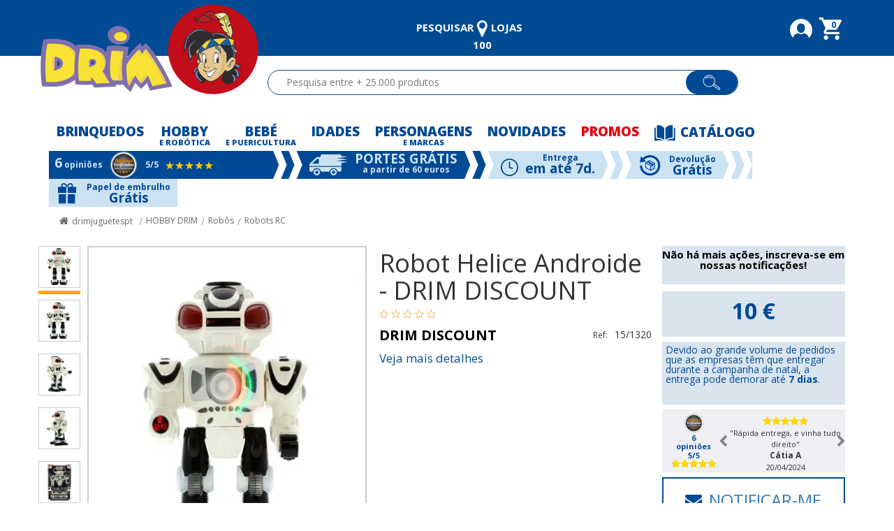

--- FILE ---
content_type: text/html; charset=utf-8
request_url: https://www.drim.pt/robot-helice-androide-121193-3/p
body_size: 64841
content:
<!DOCTYPE html >
<html xmlns="http://www.w3.org/1999/xhtml" xmlns:vtex="http://www.vtex.com.br/2009/vtex-common" xmlns:vtex.cmc="http://www.vtex.com.br/2009/vtex-commerce" lang="pt-PT">
  <head prefix="og: http://ogp.me/ns# fb: http://ogp.me/ns/fb# product: http://ogp.me/ns/product#"><meta name="language" content="pt-PT" />
<meta name="country" content="PRT" />
<meta name="currency" content="€" />
<meta http-equiv="Content-Type" content="text/html;charset=utf-8" />
<meta name="description" content="Robô lança discos rotativos hélice. Este robô de olhos grandes lança discos em um momento seus olhos se iluminam e a hélice gira. É alimentada por ..." />
<meta name="Abstract" content="Robot Helice Androide" />
<meta name="author" content="drimjuguetes" />
<meta name="copyright" content="drimjuguetes" />
<meta name="vtex-version" content="1.0.0.0" />
<meta http-equiv="pragma" content="no-cache" />
<link rel="shortcut icon" href="https://drimjuguetespt.vteximg.com.br/arquivos/drimjuguetes-favicon.ico?v=638786711991500000" /><meta name="google-site-verification" content="tiUEnsIzwX9LkUjMQFCqAt6yXV70tckpHSpGatWtUAc" /><meta name="viewport" content="width=device-width, initial-scale=1.0" /><div itemscope="itemscope" itemtype="http://schema.org/Product">
<meta itemprop="name" content="Robot Helice Androide" /><meta itemprop="description" content="Robô lança discos rotativos hélice. Este robô de olhos grandes lança discos em um momento seus olhos se iluminam e a hélice gira.  É alimentada por 4 pilhas AA. Não incluído.  Pesos e medidas:  - Peso: 0,72" /><meta itemprop="url" content="https://www.drim.pt/robot-helice-androide-121193-3/p" /><meta itemprop="productID" content="20593" /><div itemscope="itemscope" itemprop="brand" itemtype="http://schema.org/brand"><meta itemprop="name" content="DRIM DISCOUNT" /></div><meta itemprop="image" content="https://drimjuguetes.vteximg.com.br/arquivos/ids/900303-398-458/Robot-Helice-Androide.jpg?v=638853395478830000" /><meta itemprop="gtin13" content="2204361067292" /><meta itemprop="sku" content="20643" /><div itemprop="height" itemscope="itemscope" itemtype="http://schema.org/QuantitativeValue"><meta itemprop="value" content="30,0000" /><meta itemprop="unitCode" content="CMT" /></div><div itemprop="width" itemscope="itemscope" itemtype="http://schema.org/QuantitativeValue"><meta itemprop="value" content="19,0000" /><meta itemprop="unitCode" content="CMT" /></div><div itemprop="depth" itemscope="itemscope" itemtype="http://schema.org/QuantitativeValue"><meta itemprop="value" content="14,0000" /><meta itemprop="unitCode" content="CMT" /></div><div itemprop="weight" itemscope="itemscope" itemtype="http://schema.org/QuantitativeValue"><meta itemprop="value" content="720,0000" /><meta itemprop="unitCode" content="GRM" /></div><div itemtype="http://schema.org/Offer" itemscope="itemscope" itemprop="offers"><link itemprop="availability" href="http://schema.org/OutOfStock" /></div><div itemprop="additionalProperty" itemscope itemtype="http://schema.org/PropertyValue"><meta itemprop="name" content="sellers" /><meta itemprop="value" content="Drim" /></div> </div>
<!-- Modal --><title>Robot Helice Androide - drimjuguetespt</title><script type="text/javascript" language="javascript">var jscheckoutUrl = 'https://www.drim.pt/checkout/#/cart';var jscheckoutAddUrl = 'https://www.drim.pt/checkout/cart/add';var jscheckoutGiftListId = '';var jsnomeSite = 'drimjuguetes';var jsnomeLoja = 'drimjuguetespt';var jssalesChannel = '2';var defaultStoreCurrency = '€';var localeInfo = {"CountryCode":"PRT","CultureCode":"pt-PT","CurrencyLocale":{"RegionDisplayName":"France","RegionName":"FR","RegionNativeName":"Frañs","TwoLetterIsoRegionName":"FR","CurrencyEnglishName":"Euro","CurrencyNativeName":"euro","CurrencySymbol":"€","ISOCurrencySymbol":"EUR","Locale":1150,"Format":{"CurrencyDecimalDigits":2,"CurrencyDecimalSeparator":",","CurrencyGroupSeparator":" ","CurrencyGroupSize":3,"StartsWithCurrencySymbol":false},"FlagUrl":"http://www.geonames.de/flag-eu.gif"}};</script> 
<script type="text/javascript" language="javascript">vtxctx = {"skus":"20643","searchTerm":"","categoryId":"301020007","categoryName":"Robots RC","departmentyId":"301","departmentName":"HOBBY DRIM","isOrder":"0","isCheck":"0","isCart":"0","actionType":"","actionValue":"","login":null,"url":"www.drim.pt","transurl":"www.drim.pt"};</script> 
<script language="javascript" src="https://drimjuguetes.vteximg.com.br/scripts/mobile/mdetect.js?v=1.0.0.0"   type="text/javascript"></script>
<script language="javascript" src="https://drimjuguetes.vteximg.com.br/scripts/mobile/mdetect2.js?v=1.0.0.0"   type="text/javascript"></script>
<script language="javascript" src="https://io.vtex.com.br/front-libs/jquery/1.8.3/jquery-1.8.3.min.js?v=1.0.0.0"   type="text/javascript"></script>
<script language="javascript" src="https://drimjuguetes.vteximg.com.br/scripts/swfobject.js?v=1.0.0.0"   type="text/javascript"></script>
<script language="javascript" src="https://drimjuguetes.vteximg.com.br/scripts/vtex.ajax.wait.js?v=1.0.0.0"   type="text/javascript"></script>
<script language="javascript" src="https://drimjuguetes.vteximg.com.br/scripts/vtex.common.js?v=1.0.0.0"   type="text/javascript"></script>
<script language="javascript" src="https://vtex.vtexassets.com/_v/public/assets/v1/npm/@vtex/render-extension-loader@0.1.6/lib/render-extension-loader.js?v=1.0.0.0"   type="text/javascript"></script>
<script language="javascript" src="https://io.vtex.com.br/rc/rc.js?v=1.0.0.0"   type="text/javascript"></script>
<script language="javascript" src="https://activity-flow.vtex.com/af/af.js?v=1.0.0.0"   type="text/javascript"></script>
<script language="javascript" src="https://drimjuguetes.vteximg.com.br/scripts/vtex.tagmanager.helper.js?v=1.0.0.0"   type="text/javascript"></script>
<script language="javascript" src="https://io.vtex.com.br/portal-ui/v1.21.0/scripts/vtex-events-all.min.js?v=1.0.0.0"   type="text/javascript"></script>
<script language="javascript" src="https://io.vtex.com.br/portal-ui/v1.21.0/scripts/vtex-analytics.js?v=1.0.0.0"   type="text/javascript"></script>
<script language="javascript" src="https://io.vtex.com.br/front-libs/front-i18n/0.7.2/vtex-i18n.min.js?v=1.0.0.0"   type="text/javascript"></script>
<script language="javascript" src="https://io.vtex.com.br/front-libs/front-utils/3.0.8/underscore-extensions.js?v=1.0.0.0"   type="text/javascript"></script>
<script language="javascript" src="https://drimjuguetes.vteximg.com.br/scripts/currency-format.min.js?v=1.0.0.0"   type="text/javascript"></script>
<script language="javascript" src="https://io.vtex.com.br/front-libs/dustjs-linkedin/2.3.5/dust-core-2.3.5.min.js?v=1.0.0.0"   type="text/javascript"></script>
<script language="javascript" src="https://io.vtex.com.br/portal-plugins/2.9.13/js/catalog-sdk.min.js?v=1.0.0.0"   type="text/javascript"></script>
<script language="javascript" src="https://io.vtex.com.br/vtex.js/v2.13.1/vtex.min.js?v=1.0.0.0"   type="text/javascript"></script>
<script language="javascript" src="https://io.vtex.com.br/portal-plugins/2.9.13/js/portal-minicart-with-template.min.js?v=1.0.0.0"   type="text/javascript"></script>
<script language="javascript" src="https://drimjuguetes.vteximg.com.br/scripts/jquery.jqzoom-core.js?v=1.0.0.0"   type="text/javascript"></script>
<script language="javascript" src="https://io.vtex.com.br/portal-plugins/2.9.13/js/portal-template-as-modal.min.js?v=1.0.0.0"   type="text/javascript"></script>
<script language="javascript" src="https://io.vtex.com.br/portal-plugins/2.9.13/js/portal-sku-selector-with-template-v2.min.js?v=1.0.0.0"   type="text/javascript"></script>
<script language="javascript" src="https://io.vtex.com.br/portal-plugins/2.9.13/js/portal-price-with-template2.min.js?v=1.0.0.0"   type="text/javascript"></script>
<script language="javascript" src="https://io.vtex.com.br/portal-plugins/2.9.13/js/portal-buy-button-v2.1.min.js?v=1.0.0.0"   type="text/javascript"></script>
<script language="javascript" src="https://io.vtex.com.br/portal-plugins/2.9.13/js/portal-notify-me-with-template.min.js?v=1.0.0.0"   type="text/javascript"></script>
<script language="javascript" src="https://drimjuguetes.vteximg.com.br/scripts/vtex.cookie.js?v=1.0.0.0"   type="text/javascript"></script>
<script language="javascript" src="https://drimjuguetes.vteximg.com.br/scripts/jquery.pager.js?v=1.0.0.0"   type="text/javascript"></script>
<link rel="stylesheet" href="https://maxcdn.bootstrapcdn.com/font-awesome/4.4.0/css/font-awesome.min.css" /><link href="https://fonts.googleapis.com/css?family=Open+Sans:400,700,800&amp;display=swap" rel="stylesheet" /><link href="https://fonts.googleapis.com/css?family=Poppins" rel="stylesheet" /><link rel="stylesheet" href="https://drimjuguetespt.vteximg.com.br/arquivos/jquery-ui.min.css?v=1.1.1" /><link href="https://drimjuguetespt.vteximg.com.br/arquivos/bootstrap.min.css?v=635827719507000000" rel="stylesheet" type="text/css" /><link href="https://drimjuguetespt.vteximg.com.br/arquivos/owl.carousel.css?v=636675166622870000" rel="stylesheet" type="text/css" /><link href="https://drimjuguetespt.vteximg.com.br/arquivos/style.css?v=0.8.4.16" rel="stylesheet" type="text/css" /><link href="https://drimjuguetes.vteximg.com.br/arquivos/drimcustom.css?v=0.2.0.50" rel="stylesheet" type="text/css" /><link href="https://drimjuguetes.vteximg.com.br/arquivos/drimFacets.css?v=0.1.0.21" rel="stylesheet" type="text/css" /><link href="https://drimjuguetes.vteximg.com.br/arquivos/general-styles.css?v=0.0.0.01" rel="stylesheet" type="text/css" /><link href="https://drimjuguetespt.vteximg.com.br/arquivos/product.css?v=1.0.61" rel="stylesheet" type="text/css" /><link rel="stylesheet" type="text/css" href="https://cdnjs.cloudflare.com/ajax/libs/limonte-sweetalert2/7.33.1/sweetalert2.css" /><script language="javascript">var ___scriptPathTransac = '';</script><script language="javascript">var ___scriptPath = '';</script>
<!-- Start - WebAnalyticsViewPart -->
<script> var defaultUtmFromFolder = '';</script>
<!-- CommerceContext.Current.VirtualFolder.Name: @Produto@ -->

<script>
vtex.events.addData({"pageCategory":"Product","pageDepartment":"HOBBY DRIM","pageUrl":"http://www.drim.pt/robot-helice-androide-121193-3/p","pageTitle":"Robot Helice Androide - drimjuguetespt","skuStockOutFromShelf":[],"skuStockOutFromProductDetail":["20643"],"shelfProductIds":[],"accountName":"drimjuguetespt","pageFacets":[],"productId":"20593","productReferenceId":"DR_3_121193","productEans":["2204361067292"],"skuStocks":{"20643":0},"productName":"Robot Helice Androide","productBrandId":569,"productBrandName":"DRIM DISCOUNT","productDepartmentId":301,"productDepartmentName":"HOBBY DRIM","productCategoryId":301020007,"productCategoryName":"Robots RC","productListPriceFrom":"0","productListPriceTo":"0","productPriceFrom":"0","productPriceTo":"0","sellerId":"1"});
</script>

<script>
(function(w,d,s,l,i){w[l]=w[l]||[];w[l].push({'gtm.start':
                            new Date().getTime(),event:'gtm.js'});var f=d.getElementsByTagName(s)[0],
                            j=d.createElement(s),dl=l!='dataLayer'?'&l='+l:'';j.async=true;j.src=
                            '//www.googletagmanager.com/gtm.js?id='+i+dl;f.parentNode.insertBefore(j,f);
                            })(window,document,'script','dataLayer','GTM-WGBZVH3');
</script>

<script>
var helper = new vtexTagManagerHelper('productView'); helper.init();
</script>

<!-- End - WebAnalyticsViewPart -->
<link rel="canonical" href="https://www.drim.pt/robot-helice-androide-121193-3/p" /><script>var skuJson_0 = {"productId":20593,"name":"Robot Helice Androide","salesChannel":"2","available":false,"displayMode":"especificacao","dimensions":["TiendasConStock","Couleur","Taille","Color","Estado","Talla","Cor","Tamanho"],"dimensionsInputType":{"TiendasConStock":"Combo","Couleur":"Combo","Taille":"Combo","Color":"Combo","Estado":"Combo","Talla":"Combo","Cor":"Combo","Tamanho":"Combo"},"dimensionsMap":{"TiendasConStock":["sin definir"],"Couleur":["No definido"],"Taille":["No definido"],"Color":["No definido"],"Estado":["STOCK"],"Talla":["No definido"],"Cor":["No definido"],"Tamanho":["No definido"]},"skus":[{"sku":20643,"skuname":"Robot Helice Androide","dimensions":{"TiendasConStock":"sin definir","Couleur":"No definido","Taille":"No definido","Color":"No definido","Estado":"STOCK","Talla":"No definido","Cor":"No definido","Tamanho":"No definido"},"available":false,"availablequantity":0,"cacheVersionUsedToCallCheckout":null,"listPriceFormated":"0,00 €","fullSellingPrice":"9 999 876,00 €","listPrice":0,"taxFormated":"0,00 €","taxAsInt":0,"bestPriceFormated":"9 999 876,00 €","bestPrice":999987600,"spotPrice":999987600,"priceToken":null,"installments":0,"installmentsValue":0,"installmentsInsterestRate":null,"image":"https://drimjuguetes.vteximg.com.br/arquivos/ids/900303-398-458/Robot-Helice-Androide.jpg?v=638853395478830000","sellerId":"1","seller":"Drim","measures":{"cubicweight":0.0000,"height":30.0000,"length":14.0000,"weight":720.0000,"width":19.0000},"unitMultiplier":1.0000,"rewardValue":0}]};CATALOG_SDK.setProductWithVariationsCache(skuJson_0.productId, skuJson_0); var skuJson = skuJson_0;</script></head>
  <body id="product-page" class="produto"><div class="ajax-content-loader" rel="/no-cache/callcenter/disclaimer"></div><div class="page"><!--  SubTemplate: Header --><script>
    $('.ajax-content-loader').css("top", $(document).scrollTop());
    $(document).scroll(function(){
        $('.ajax-content-loader').css("top", $(document).scrollTop());
    });
</script><style>
    .v2-vtexsc-cart.vtexsc-cart.mouseActivated.preLoaded.activo {
        display: block !important;
        overflow: visible !important;
    }
    .tf.telfr {
     visibility: hidden;
    }
</style><div id="extra-header-top"></div><header class="header-container  iso-pt"><div class="welcome-bar"><div class="container"><div class="row"><div class="logo-header"><a href="/" title="Drim" class="link-logo"><img alt="" class="img-responsive logo" src="https://drimjuguetespt.vteximg.com.br/arquivos/logo-header-desk.png?v=636371761000570000" /></a></div><div class="help-menu col-xs-12"><ul class="text-right list-inline"><li class="stores"><a href="/lojas"><span class="text-stores">Pesquisar</span><img alt="" src="https://drimjuguetespt.vteximg.com.br/arquivos/tiendas-white.png?v=636422558978230000" /><span class="text-stores">lojas</span><span class="num-stores">100</span></a></li><li class="tf telfr"><img alt="" src="https://drimjuguetespt.vteximg.com.br/arquivos/tlf-white.png?v=636402997912200000" /><span>21 116 57 95</span></li><li><a href="/account"><img alt="" class="cabecera-iconos" src="https://drimjuguetespt.vteximg.com.br/arquivos/user-header.png?v=636371761008570000" /></a><a id="logout" href="/no-cache/user/logout" style="display: none;"> Fechar Sessão</a></li><li><a class="carrito-header" href="/checkout/#/cart"><img alt="" class="cabecera-iconos" src="https://drimjuguetespt.vteximg.com.br/arquivos/cart-header.png?v=636371760970970000" /><span class="badge bg-danger mini-cart-qty-admake">0</span></a><div id="mini-cart-admake-aux" class="hidden"><div class="portal-minicart-ref"></div><script>$('.portal-minicart-ref').minicart({ showMinicart: true, showTotalizers: false , availabilityMessages : {available: 'Disponible',unavailableItemFulfillment: 'No disponible',withoutStock: 'Sin stock',cannotBeDelivered: 'No puede ser entregado',withoutPriceRnB: 'Sin precio cliente',nullPrice: 'No válido' } , showShippingOptions: false });</script><!-- <vtex.cmc:AmountItemsInCart />--></div><!-- #mini-cart-admake-aux --><div id="mini-cart-admake" style="display: none;"><div class="mini-cart-header"></div><div class="mini-cart-itens">
                                    recebe itens
                                </div><div class="mini-cart-footer"><div class="mini-cart-totais"><strong id="mini-cart-admake-total" class="pull-right"> recebe valor total </strong><span>Total</span></div><div class="mini-cart-botao"><a href="/checkout/#/cart" class="btn btn-block btn-verde btn-finalizar-compra">Fechar Pedido</a></div></div></div></li></ul></div><!-- .help-menu --></div><!-- .row --></div><!-- .container --></div><!-- .welcome-bar --><div class="header"><div class="container"><div class="row"><div class="search "><fieldset class="busca"><input class="fulltext-search-box ui-autocomplete-input" type="text" size="20" accesskey="b" autocomplete="off" role="textbox" aria-autocomplete="list" aria-haspopup="true" placeholder="Pesquisa entre + 25.000 produtos" data-positional="{&quot;on_right_side&quot;:true,&quot;left_side&quot;:717.140625,&quot;right_side&quot;:1288.140625}" /><span class="btn-buscar"></span><span class="icono-lupa"><img alt="" src="https://drimjuguetespt.vteximg.com.br/arquivos/search-icon.png?v=636372523268130000" /></span></fieldset></div><!-- .search --></div><!-- .row --></div><!-- .container --></div><!-- .header --></header><div id="extra-header-bottom"></div><nav id="top-menu"><div class="container"><!-- <vtex.cmc:departmentLinks/>--><!-- Inicio menu, para actualizar copiar el generado desde http://drimjuguetes.vtexcommercestable.com.br/testing/menu-desktop --><ul class="menu"><li class="item-menu menu-juguetes"><a id="juguetes-menu-button" class="menu-first-level"><span class="jueguetes-robotica">Brinquedos</span><span class="segunda" style="color:transparent">-</span></a><div class="collapse content-menu content-personajes-robotica" id="jueguetes-robotica"><span class="closed-menu-top" onclick="toggleSubmenuItem('#jueguetes-robotica',$('#juguetes-menu-button'));"><i class="fa fa-times"></i></span><div class="container-fluid"><div class="row"><div class="col-xs-6"><div class="row"><div class="col-xs-7"><span class="sub-menu-title">CATEGORIAS</span><div class="row"><div class="col-xs-6"><div class="subcategories-container"><ul id="JUGUETES-COL1"><li class="dropdown"><a rel="nofollow" href="https://www.drim.pt/brinquedos/ar-livre"> Ar Livre</a></li><li class="dropdown"><a rel="nofollow" href="https://www.drim.pt/brinquedos/baterias-pilhas-e-papel-de-presente"> Baterias, Pilhas e papel de presente</a></li><li class="dropdown"><a rel="nofollow" href="https://www.drim.pt/brinquedos/bonecas"> Bonecas</a></li><li class="dropdown"><a rel="nofollow" href="https://www.drim.pt/brinquedos/desportivos"> Desportivos</a></li><li class="dropdown"><a rel="nofollow" href="https://www.drim.pt/brinquedos/disfarces-halloween"> Disfarces Halloween</a></li><li class="dropdown"><a rel="nofollow" href="https://www.drim.pt/brinquedos/escolar"> Escolar</a></li><li class="dropdown"><a rel="nofollow" href="https://www.drim.pt/brinquedos/jogos-de-mesa"> Jogos de Mesa</a></li><li class="dropdown"><a rel="nofollow" href="https://www.drim.pt/brinquedos/jogos-e-brinquedos-de-imitacao"> Jogos e Brinquedos de Imitação</a></li><li class="dropdown"><a rel="nofollow" href="https://www.drim.pt/brinquedos/musicais"> Musicais</a></li><li class="dropdown"><a rel="nofollow" href="https://www.drim.pt/brinquedos/primeira-infancia-e-pre-escolar"> Primeira Infância e Pré-escolar</a></li><li class="dropdown"><a rel="nofollow" href="https://www.drim.pt/brinquedos/roupa-e-acessorios"> Roupa e Acessórios</a></li><li class="dropdown"><a rel="nofollow" href="https://www.drim.pt/brinquedos/veiculos-com-bateria-ou-motor"> Veículos com Bateria ou Motor</a></li></ul></div></div><div class="col-xs-6"><div class="subcategories-container"><ul id="JUGUETES-COL2"><li class="dropdown"><a rel="nofollow" href="https://www.drim.pt/brinquedos/artigos-em-catalao"> Artigos em Catalão</a></li><li class="dropdown"><a rel="nofollow" href="https://www.drim.pt/brinquedos/bicicletas-cavalgaveis-e-triciclos"> Bicicletas, cavalgáveis e Triciclos</a></li><li class="dropdown"><a rel="nofollow" href="https://www.drim.pt/brinquedos/brinquedos-star-wars"> Brinquedos Star Wars</a></li><li class="dropdown"><a rel="nofollow" href="https://www.drim.pt/brinquedos/disfarces"> Disfarces</a></li><li class="dropdown"><a rel="nofollow" href="https://www.drim.pt/brinquedos/eletronicos"> Eletrónicos</a></li><li class="dropdown"><a rel="nofollow" href="https://www.drim.pt/brinquedos/figuras-e-figuras-de-acao"> Figuras e Figuras de Ação</a></li><li class="dropdown"><a rel="nofollow" href="https://www.drim.pt/brinquedos/jogos-e-brinquedos-educativos"> Jogos e Brinquedos Educativos</a></li><li class="dropdown"><a rel="nofollow" href="https://www.drim.pt/brinquedos/lego"> Lego</a></li><li class="dropdown"><a rel="nofollow" href="https://www.drim.pt/brinquedos/playmobil"> Playmobil</a></li><li class="dropdown"><a rel="nofollow" href="https://www.drim.pt/brinquedos/puzzle"> Puzzle</a></li><li class="dropdown"><a rel="nofollow" href="https://www.drim.pt/brinquedos/trabalhos-manuais"> Trabalhos Manuais</a></li><li class="dropdown"><a rel="nofollow" href="https://www.drim.pt/brinquedos/veiculos-comboios-e-garagens"> Veículos, Comboios e Garagens</a></li></ul></div></div></div></div><div class="col-xs-5" style="padding-right:0"><span class="sub-menu-title">TOP PERSONAGEM E MARCAS</span><div class="subcategories-container"><ul id="top_personajes_juguetes"><li><a rel="nofollow" data-img="https://drimjuguetespt.vteximg.com.br/arquivos/Personaje_PORQUINHA_PEPPA.jpg?v=636662947438430000" href="/porquinha-peppa">PORQUINHA PEPPA</a></li><li><a rel="nofollow" data-img="https://drimjuguetespt.vteximg.com.br/arquivos/marca_HASBRO.jpg?v=636662947386300000" href="/hasbro">HASBRO</a></li><li><a rel="nofollow" data-img="https://drimjuguetespt.vteximg.com.br/arquivos/Personaje_PINYPON.jpg?v=636662947428270000" href="/brinquedos-pinypon">PINYPON</a></li><li><a rel="nofollow" data-img="https://drimjuguetespt.vteximg.com.br/arquivos/marca_LEGO.jpg?v=636662947398900000" href="/juguetes/lego">LEGO</a></li><li><a rel="nofollow" data-img="https://drimjuguetespt.vteximg.com.br/arquivos/marca_PLAYMOBIL.jpg?v=636662947418830000" href="/juguetes/playmobil">PLAYMOBIL</a></li><li><a rel="nofollow" data-img="https://drimjuguetespt.vteximg.com.br/arquivos/marca_MATTEL.jpg?v=636662947408600000" href="/mattel">MATTEL</a></li></ul></div><div style="padding-top:15px; clear:both; margin-bottom: 15px" class="text-center"><a href="/personajes-marcas/juguetes"><span class="btn-menu-mas">TODAS AS MARCAS E PERSONAGENS</span></a></div></div></div></div><div class="menu-content-img" id="menu-content-img-juguetes"><div class="col-xs-6" style=""><div class="row"><div class="col-xs-6" style="padding-right:4px"><a href="/bellies"><img class="img-responsive" alt="Esvaziamos armazem" src="https://drimjuguetespt.vteximg.com.br/arquivos/banner_juguetes_g_bellies.jpg?v=636888577868500000" /></a><!-- <a href="/brinquedos/playmobil"> <img class="img-responsive" alt="" src="https://drimjuguetespt.vteximg.com.br/arquivos/playmobil-300-x-400.jpg?v=636733872249200000"//> </a> --></div><div class="col-xs-6" style="padding-left:12px"><div class="row"><div class="col-xs-12"><a href="/hot-wheels"><img style="width:100%" class="img-responsive" alt="" src="https://drimjuguetespt.vteximg.com.br/arquivos/banner_juguetes_2_1.jpg?v=20180823" /></a></div><div class="vertical-separator"></div><div class="col-xs-12"><a href="/bonecas-lol"><img style="width:100%" class="img-responsive" alt="" src="https://drimjuguetespt.vteximg.com.br/arquivos/boton-menu-lol.jpg?v=636733872240100000" /></a></div><div class="vertical-separator"></div><div class="col-xs-12"><a href="/brinquedos/lego"><img style="width:100%" class="img-responsive" alt="" src="https://drimjuguetespt.vteximg.com.br/arquivos/boton-menu-lego.jpg?v=636733872230530000" /></a></div></div><div class="vertical-separator"></div></div></div></div></div></div><div class="button_all_categories"><p><a href="/brinquedos" class="show"><span>TODOS OS BRINQUEDOS</span></a></p></div><div class="vertical-separator"></div><div class="row"><div class="col-xs-12"><div id="top_images_personajes_juguetes"><a rel="nofollow" class="imageItemTopPersonajes col-xs-2 text-center" href="/porquinha-peppa"><img class="imageUnloaded" src="https://drimjuguetes.vteximg.com.br/arquivos/loader-drim.gif?v=636421694269400000" data-src="https://drimjuguetespt.vteximg.com.br/arquivos/Personaje_PORQUINHA_PEPPA.jpg?v=636662947438430000" alt="PORQUINHA PEPPA" /></a><a rel="nofollow" class="imageItemTopPersonajes col-xs-2 text-center" href="/hasbro"><img class="imageUnloaded" src="https://drimjuguetes.vteximg.com.br/arquivos/loader-drim.gif?v=636421694269400000" data-src="https://drimjuguetespt.vteximg.com.br/arquivos/marca_HASBRO.jpg?v=636662947386300000" alt="HASBRO" /></a><a rel="nofollow" class="imageItemTopPersonajes col-xs-2 text-center" href="/brinquedos-pinypon"><img class="imageUnloaded" src="https://drimjuguetes.vteximg.com.br/arquivos/loader-drim.gif?v=636421694269400000" data-src="https://drimjuguetespt.vteximg.com.br/arquivos/Personaje_PINYPON.jpg?v=636662947428270000" alt="PINYPON" /></a><a rel="nofollow" class="imageItemTopPersonajes col-xs-2 text-center" href="/juguetes/lego"><img class="imageUnloaded" src="https://drimjuguetes.vteximg.com.br/arquivos/loader-drim.gif?v=636421694269400000" data-src="https://drimjuguetespt.vteximg.com.br/arquivos/marca_LEGO.jpg?v=636662947398900000" alt="LEGO" /></a><a rel="nofollow" class="imageItemTopPersonajes col-xs-2 text-center" href="/juguetes/playmobil"><img class="imageUnloaded" src="https://drimjuguetes.vteximg.com.br/arquivos/loader-drim.gif?v=636421694269400000" data-src="https://drimjuguetespt.vteximg.com.br/arquivos/marca_PLAYMOBIL.jpg?v=636662947418830000" alt="PLAYMOBIL" /></a><a rel="nofollow" class="imageItemTopPersonajes col-xs-2 text-center" href="/mattel"><img class="imageUnloaded" src="https://drimjuguetes.vteximg.com.br/arquivos/loader-drim.gif?v=636421694269400000" data-src="https://drimjuguetespt.vteximg.com.br/arquivos/marca_MATTEL.jpg?v=636662947408600000" alt="MATTEL" /></a></div></div></div><div class="vertical-separator"></div><div class="vertical-separator"></div></div></div><div class="collapse content-menu content-personajes-robotica" id="hobby"><span class="closed-menu-top" onclick="toggleSubmenuItem('#hobby',$('#hobby-menu-button'));"><i class="fa fa-times"></i></span><div class="container-fluid"><div class="row"><div class="col-xs-6"><div class="row"><div class="col-xs-6"><span class="sub-menu-title">CATEGORIAS</span><div class="row"><div class="col-xs-12"><div class="subcategories-container"><ul id="HOBBY-COL1"><li class="dropdown"><a rel="nofollow" href="https://www.drim.pt/hobby-drim/ar-livre-e-desporto"> Ar Livre e Desporto</a></li><li class="dropdown"><a rel="nofollow" href="https://www.drim.pt/hobby-drim/avioes-e-helicopteros-rc"> Aviões e Helicópteros RC</a></li><li class="dropdown"><a rel="nofollow" href="https://www.drim.pt/hobby-drim/carros-miniatura"> Carros Miniatura</a></li><li class="dropdown"><a rel="nofollow" href="https://www.drim.pt/hobby-drim/carros-controle-remoto--rc-"> Carros controle remoto (RC)</a></li><li class="dropdown"><a rel="nofollow" href="https://www.drim.pt/hobby-drim/drones"> Drones</a></li><li class="dropdown"><a rel="nofollow" href="https://www.drim.pt/hobby-drim/jogos-de-cartas-e-estrategia"> Jogos de Cartas e estratégia</a></li><li class="dropdown"><a rel="nofollow" href="https://www.drim.pt/hobby-drim/maquetes-de-montagem"> Maquetes de montagem</a></li><li class="dropdown"><a rel="nofollow" href="https://www.drim.pt/hobby-drim/moldes-e-figuras"> Moldes e Figuras</a></li><li class="dropdown"><a rel="nofollow" href="https://www.drim.pt/hobby-drim/outros-rc"> Outros RC</a></li><li class="dropdown"><a rel="nofollow" href="https://www.drim.pt/hobby-drim/pistas-e-circuitos-slot"> Pistas e Circuitos Slot</a></li><li class="dropdown"><a rel="nofollow" href="https://www.drim.pt/hobby-drim/robos"> Robôs</a></li><li class="dropdown"><a rel="nofollow" href="https://www.drim.pt/hobby-drim/star-wars"> Star Wars</a></li><li class="dropdown"><a rel="nofollow" href="https://www.drim.pt/hobby-drim/tecnologia-e-gadgets"> Tecnologia e Gadgets</a></li><li class="dropdown"><a rel="nofollow" href="https://www.drim.pt/hobby-drim/trotinetes-eletrico"> Trotinetes elétrico</a></li></ul></div></div></div></div><div class="col-xs-6" style="padding-right:0"><span class="sub-menu-title">TOP MARCAS</span><div class="subcategories-container"><ul id="top_personajes_hobby"><li><a rel="nofollow" data-img="https://drimjuguetespt.vteximg.com.br/arquivos/marca_FUNKO_POP.jpg?v=636572973013800000" href="/funko-pop">FUNKO POP</a></li><li><a rel="nofollow" data-img="https://drimjuguetespt.vteximg.com.br/arquivos/marca_JUGUETRÓNICA.jpg?v=636572972403870000" href="/juguetr%C3%B3nica">JUGUETRÓNICA</a></li><li><a rel="nofollow" data-img="https://drimjuguetespt.vteximg.com.br/arquivos/marca_NINCO.jpg?v=636403689279900000" href="/ninco">NINCO</a></li><li><a rel="nofollow" data-img="https://drimjuguetespt.vteximg.com.br/arquivos/marca_ASMODEE.jpg?v=636903203423970000" href="/asmodee">ASMODEE</a></li><li><a rel="nofollow" data-img="https://drimjuguetespt.vteximg.com.br/arquivos/marca_CARRERA.jpg?v=636403652739200000" href="/carrera">CARRERA</a></li></ul></div><div style="padding-top:15px; clear:both; margin-bottom: 15px" class="text-center"><a href="/personajes-marcas/hobby-drim"><span class="btn-menu-mas">VER TODAS AS MARCAS</span></a></div></div></div></div><div class="menu-content-img" id="menu-content-img-hobby"><div class="col-xs-6" style=""><div class="col-md-12"><div class="row"><div class="col-md-6"><div class="row" style="margin-right: -3px;"><a href="/hobby-drim/robots"><img class="img-responsive" alt="" src="https://drimjuguetespt.vteximg.com.br/arquivos/banner_hobby_1_1_pt.jpg?v=20180823" /></a><div class="vertical-separator" style=" height: 16px;"></div><a href="/hobby-drim/drones"><img class="img-responsive" alt="" src="https://drimjuguetespt.vteximg.com.br/arquivos/banner_hobby_1_2_pt.jpg?v=20180823" /></a></div></div><div class="col-md-6"><div class="row"><a href="/escape-room"><img class="img-responsive" alt="" src="https://drimjuguetespt.vteximg.com.br/arquivos/banner_hobby_2_1_pt.jpg?v=20180823" /></a></div></div></div></div><div class="vertical-separator" style=""></div><div class="col-md-12"><div class="row"><div class="col-md-3"><div class="row"><a href="/hobby-drim/carros-controle-remoto--rc-"><img class="img-responsive" alt="" src="https://drimjuguetespt.vteximg.com.br/arquivos/banner_hobby_1_3_pt.jpg?v=20180823" /></a></div></div><div class="col-md-3"><div class="row"><a href="/hobby-drim/carros-miniatura"><img class="img-responsive" alt="" src="https://drimjuguetespt.vteximg.com.br/arquivos/banner_hobby_1_4_pt.jpg?v=20180823" /></a></div></div><div class="col-md-6"><div class="row"><a href="/hobby-drim/jogos-de-cartas-e-estrategia"><img class="img-responsive" alt="" src="https://drimjuguetespt.vteximg.com.br/arquivos/banner_hobby_2_2_pt.jpg?v=20180823" /></a></div></div></div></div></div></div></div><div class="button_all_categories"><p><a href="/hobby-drim" class="show"><span>TUDO DE HOBBY E ROBÓTICA</span></a></p></div><div class="vertical-separator"></div><div class="row"><div class="col-xs-12"><div id="top_images_personajes_hobby"><a rel="nofollow" class="imageItemTopPersonajes col-xs-2 text-center" href="/funko-pop"><img class="imageUnloaded" src="https://drimjuguetes.vteximg.com.br/arquivos/loader-drim.gif?v=636421694269400000" data-src="https://drimjuguetespt.vteximg.com.br/arquivos/marca_FUNKO_POP.jpg?v=636572973013800000" alt="FUNKO POP" /></a><a rel="nofollow" class="imageItemTopPersonajes col-xs-2 text-center" href="/juguetr%C3%B3nica"><img class="imageUnloaded" src="https://drimjuguetes.vteximg.com.br/arquivos/loader-drim.gif?v=636421694269400000" data-src="https://drimjuguetespt.vteximg.com.br/arquivos/marca_JUGUETRÓNICA.jpg?v=636572972403870000" alt="JUGUETRÓNICA" /></a><a rel="nofollow" class="imageItemTopPersonajes col-xs-2 text-center" href="/ninco"><img class="imageUnloaded" src="https://drimjuguetes.vteximg.com.br/arquivos/loader-drim.gif?v=636421694269400000" data-src="https://drimjuguetespt.vteximg.com.br/arquivos/marca_NINCO.jpg?v=636403689279900000" alt="NINCO" /></a><a rel="nofollow" class="imageItemTopPersonajes col-xs-2 text-center" href="/asmodee"><img class="imageUnloaded" src="https://drimjuguetes.vteximg.com.br/arquivos/loader-drim.gif?v=636421694269400000" data-src="https://drimjuguetespt.vteximg.com.br/arquivos/marca_ASMODEE.jpg?v=636903203423970000" alt="ASMODEE" /></a><a rel="nofollow" class="imageItemTopPersonajes col-xs-2 text-center" href="/carrera"><img class="imageUnloaded" src="https://drimjuguetes.vteximg.com.br/arquivos/loader-drim.gif?v=636421694269400000" data-src="https://drimjuguetespt.vteximg.com.br/arquivos/marca_CARRERA.jpg?v=636403652739200000" alt="CARRERA" /></a></div></div></div><div class="vertical-separator"></div></div></div><div class="collapse content-menu content-personajes-robotica" id="bebe-puericultura"><span class="closed-menu-top" onclick="toggleSubmenuItem('#bebe-puericultura',$('#bebe-menu-button'));"><i class="fa fa-times"></i></span><div class="container-fluid"><div class="row"><div class="col-xs-6"><div class="row"><div class="col-xs-6"><span class="sub-menu-title">CATEGORIAS</span><div class="row"><div class="col-xs-12"><div class="subcategories-container"><ul id="PUERICULTURA-COL1"><li class="dropdown"><a rel="nofollow" href="https://www.drim.pt/puericultura-drim/alimentacao-e-amamentacao"> Alimentação e Amamentação</a></li><li class="dropdown"><a rel="nofollow" href="https://www.drim.pt/puericultura-drim/bebes-y-ninos-pequenos"> Bebés y niños pequeños</a></li><li class="dropdown"><a rel="nofollow" href="https://www.drim.pt/puericultura-drim/cadeiras-de-auto"> Cadeiras de auto</a></li><li class="dropdown"><a rel="nofollow" href="https://www.drim.pt/puericultura-drim/cadeiras-de-passeio"> Cadeiras de passeio</a></li><li class="dropdown"><a rel="nofollow" href="https://www.drim.pt/puericultura-drim/carrinhos"> Carrinhos</a></li><li class="dropdown"><a rel="nofollow" href="https://www.drim.pt/puericultura-drim/descanso-e-sono"> Descanso e Sono</a></li><li class="dropdown"><a rel="nofollow" href="https://www.drim.pt/puericultura-drim/enxoval-hospital"> Enxoval Hospital</a></li><li class="dropdown"><a rel="nofollow" href="https://www.drim.pt/puericultura-drim/especial-infantario-e-ciclo-infantil"> Especial Infantário e Ciclo infantil</a></li><li class="dropdown"><a rel="nofollow" href="https://www.drim.pt/puericultura-drim/fundas-cambiador"> Fundas cambiador</a></li><li class="dropdown"><a rel="nofollow" href="https://www.drim.pt/puericultura-drim/higiene-e-banho"> Higiene e Banho</a></li><li class="dropdown"><a rel="nofollow" href="https://www.drim.pt/puericultura-drim/jogos-e-presentes-bebe"> Jogos e Presentes Bebé</a></li><li class="dropdown"><a rel="nofollow" href="https://www.drim.pt/puericultura-drim/lar"> Lar</a></li><li class="dropdown"><a rel="nofollow" href="https://www.drim.pt/puericultura-drim/mobiliario-e-texteis"> Mobiliário e Têxteis</a></li><li class="dropdown"><a rel="nofollow" href="https://www.drim.pt/puericultura-drim/promocao-drim"> Promoção Drim</a></li><li class="dropdown"><a rel="nofollow" href="https://www.drim.pt/puericultura-drim/regalo-canastilla"> Regalo canastilla</a></li><li class="dropdown"><a rel="nofollow" href="https://www.drim.pt/puericultura-drim/ropa-de-cuna"> Ropa de Cuna</a></li><li class="dropdown"><a rel="nofollow" href="https://www.drim.pt/puericultura-drim/ropa-de-maxicuna"> Ropa de Maxicuna</a></li><li class="dropdown"><a rel="nofollow" href="https://www.drim.pt/puericultura-drim/ropa-de-minicuna"> Ropa de Minicuna</a></li><li class="dropdown"><a rel="nofollow" href="https://www.drim.pt/puericultura-drim/sacos-para-bebe"> Sacos para bebé</a></li><li class="dropdown"><a rel="nofollow" href="https://www.drim.pt/puericultura-drim/toallas-para-bebe"> Toallas para bebé</a></li><li class="dropdown"><a rel="nofollow" href="https://www.drim.pt/puericultura-drim/viagem-e-passeio"> Viagem e passeio</a></li></ul></div></div></div></div><div class="col-xs-6" style="padding-right:0"><span class="sub-menu-title">TOP MARCAS</span><div class="subcategories-container"><ul id="top_personajes_bebe"><li><a rel="nofollow" data-img="https://drimjuguetespt.vteximg.com.br/arquivos/marca_JANE.jpg?v=636572972454470000" href="/jane">JANE</a></li><li><a rel="nofollow" data-img="https://drimjuguetespt.vteximg.com.br/arquivos/marca_CHICCO.jpg?v=636403655477900000" href="/chicco">CHICCO</a></li><li><a rel="nofollow" data-img="https://drimjuguetespt.vteximg.com.br/arquivos/marca_PLAY.jpg?v=636403689610070000" href="/play">PLAY</a></li><li><a rel="nofollow" data-img="https://drimjuguetespt.vteximg.com.br/arquivos/marca_BRITAX_RÖMER.jpg?v=636973113674530000" href="/romer">BRITAX RÖMER</a></li><li><a rel="nofollow" data-img="https://drimjuguetespt.vteximg.com.br/arquivos/marca_CYBEX.jpg?v=636403655657730000" href="/cybex">CYBEX</a></li></ul></div><div style="padding-top:15px; clear:both; margin-bottom: 15px" class="text-center"><a href="/personajes-marcas/bebe"><span class="btn-menu-mas">VEJA TODAS AS MARCAS</span></a></div></div></div></div><div class="menu-content-img" id="menu-content-img-puericultura"><div class="col-xs-6" style=""><div class="col-md-12"><div class="row"><div class="col-md-6"><a href="/puericultura-drim/cadeiras-de-passeio"><img class="img-responsive" alt="" src="https://drimjuguetespt.vteximg.com.br/arquivos/banner_puericultura_1_1_pt.jpg?v=636583361638070000" /></a><div class="vertical-separator" style=""></div><a href="/puericultura-drim/cadeiras-de-auto"><img class="img-responsive" alt="" src="https://drimjuguetespt.vteximg.com.br/arquivos/banner_puericultura_1_2_pt.jpg?v=636583361648170000" /></a><div class="vertical-separator" style=""></div><a href="/puericultura-drim/alimentacao-e-amamentacao/cadeiras-de-alimentacao-e-lactancia"><img class="img-responsive" alt="" src="https://drimjuguetespt.vteximg.com.br/arquivos/banner_puericultura_1_3_pt.jpg?v=636583361658170000" /></a><div class="vertical-separator" style="height: 11px;"></div><a href="/puericultura-drim/viagem-e-passeio/alcofas-de-viagem-e-passeio"><img class="img-responsive" alt="" src="https://drimjuguetespt.vteximg.com.br/arquivos/banner_puericultura_1_4_pt.jpg?v=636583361668130000" /></a></div><div class="col-md-6"><a href="https://www.drim.pt/cosatto"><img class="img-responsive" alt="" src="https://drimjuguetespt.vteximg.com.br/arquivos/banner-puericultura-2-1-pt.jpg?v=636737212931670000" /></a></div><div class="vertical-separator" style=""></div><div class="col-md-12"><a href="/puericultura-drim/regalo-canastilla"><img class="img-responsive" alt="" src="https://drimjuguetespt.vteximg.com.br/arquivos/banner_puericultura_3_pt.jpg?v=636583361688100000" /></a></div></div></div></div></div></div><div class="button_all_categories"><p><a href="/puericultura-drim" class="show"><span>TUDO DE BEBÉ E PUERICULTURA</span></a></p></div><div class="vertical-separator"></div><div class="row"><div class="col-xs-12"><div id="top_images_personajes_bebe"><a rel="nofollow" class="imageItemTopPersonajes col-xs-2 text-center" href="/jane"><img class="imageUnloaded" src="https://drimjuguetes.vteximg.com.br/arquivos/loader-drim.gif?v=636421694269400000" data-src="https://drimjuguetespt.vteximg.com.br/arquivos/marca_JANE.jpg?v=636572972454470000" alt="JANE" /></a><a rel="nofollow" class="imageItemTopPersonajes col-xs-2 text-center" href="/chicco"><img class="imageUnloaded" src="https://drimjuguetes.vteximg.com.br/arquivos/loader-drim.gif?v=636421694269400000" data-src="https://drimjuguetespt.vteximg.com.br/arquivos/marca_CHICCO.jpg?v=636403655477900000" alt="CHICCO" /></a><a rel="nofollow" class="imageItemTopPersonajes col-xs-2 text-center" href="/play"><img class="imageUnloaded" src="https://drimjuguetes.vteximg.com.br/arquivos/loader-drim.gif?v=636421694269400000" data-src="https://drimjuguetespt.vteximg.com.br/arquivos/marca_PLAY.jpg?v=636403689610070000" alt="PLAY" /></a><a rel="nofollow" class="imageItemTopPersonajes col-xs-2 text-center" href="/romer"><img class="imageUnloaded" src="https://drimjuguetes.vteximg.com.br/arquivos/loader-drim.gif?v=636421694269400000" data-src="https://drimjuguetespt.vteximg.com.br/arquivos/marca_BRITAX_RÖMER.jpg?v=636973113674530000" alt="BRITAX RÖMER" /></a><a rel="nofollow" class="imageItemTopPersonajes col-xs-2 text-center" href="/cybex"><img class="imageUnloaded" src="https://drimjuguetes.vteximg.com.br/arquivos/loader-drim.gif?v=636421694269400000" data-src="https://drimjuguetespt.vteximg.com.br/arquivos/marca_CYBEX.jpg?v=636403655657730000" alt="CYBEX" /></a></div></div></div><div class="vertical-separator"></div></div></div><div class="collapse content-menu content-personajes-robotica" id="edades"><span class="closed-menu-top"><i onclick="toggleSubmenuItem('#edades',$('#edades-menu-button'));" class="fa fa-times"></i></span><div class="container-fluid"><div class="row"><div class="col-xs-12"><div class="contenedor-cuadrado-edades"><a id="edad-bebe" class="cuadrado-edades active">BEBÉ</a><a id="edad-nino" class="cuadrado-edades">MENINO</a><a id="edad-nina" class="cuadrado-edades">MENINA</a><a id="edad-todos" class="cuadrado-edades">TODOS</a></div><div class="edad-bebe" style="float:left"><a href="/bebe-idades-0-a-3-meses"><div class="circulo-edad bg-azul1"><span class="circulo-text-big">0</span><span class="circulo-text-small">a</span><span class="circulo-text-big">3</span><br /><span class="circulo-text-small">meses</span></div></a></div><div class="edad-bebe" style="float:left; margin-left:9px"><a href="/bebe-idades-4-a-5-meses"><div class="circulo-edad bg-azul2"><span class="circulo-text-big">4</span><span class="circulo-text-small">a</span><span class="circulo-text-big">5</span><br /><span class="circulo-text-small">meses</span></div></a></div><div class="edad-bebe" style="float:left; margin-left:9px"><a href="/bebe-idades-6-a-8-meses"><div class="circulo-edad bg-azul3"><span class="circulo-text-big">6</span><span class="circulo-text-small">a</span><span class="circulo-text-big">8</span><br /><span class="circulo-text-small">meses</span></div></a></div><div class="edad-bebe" style="float:left; margin-left:9px"><a href="/bebe-idades-9-a-12-meses"><div class="circulo-edad bg-azul4"><span class="circulo-text-big">9</span><span class="circulo-text-small">a</span><span class="circulo-text-big">12</span><br /><span class="circulo-text-small">meses</span></div></a></div><div class="edad-bebe" style="float:left; margin-left:9px"><a href="/bebe-idades-13-a-24-meses"><div class="circulo-edad bg-azul5"><span class="circulo-text-big">13</span><span class="circulo-text-small">a</span><span class="circulo-text-big">24</span><br /><span class="circulo-text-small">meses</span></div></a></div><div class="edad-nino hidden" style="float:left"><a href="/idades-3-a-5-anos"><div class="circulo-edad bg-azul1"><span class="circulo-text-big">3</span><span class="circulo-text-small">a</span><span class="circulo-text-big">4</span><br /><span class="circulo-text-small">anos</span></div></a></div><div class="edad-nino hidden" style="float:left; margin-left:9px"><a href="/idades-5-a-6-anos"><div class="circulo-edad bg-azul2"><span class="circulo-text-big">5</span><span class="circulo-text-small">a</span><span class="circulo-text-big">6</span><br /><span class="circulo-text-small">anos</span></div></a></div><div class="edad-nino hidden" style="float:left; margin-left:9px"><a href="/idades-7-a-8-anos"><div class="circulo-edad bg-azul3"><span class="circulo-text-big">7</span><span class="circulo-text-small">a</span><span class="circulo-text-big">8</span><br /><span class="circulo-text-small">anos</span></div></a></div><div class="edad-nino hidden" style="float:left; margin-left:9px"><a href="/idades-9-a-10-anos"><div class="circulo-edad bg-azul4"><span class="circulo-text-big">9</span><span class="circulo-text-small">a</span><span class="circulo-text-big">10</span><br /><span class="circulo-text-small">anos</span></div></a></div><div class="edad-nino hidden" style="float:left; margin-left:9px"><a href="/idades-10-a-12-anos"><div class="circulo-edad bg-azul5"><span class="circulo-text-big">10</span><span class="circulo-text-small">a</span><span class="circulo-text-big">12</span><br /><span class="circulo-text-small">anos</span></div></a></div><div class="edad-nino hidden" style="float:left; margin-left:9px"><a href="/idades-12-a-14-anos"><div class="circulo-edad bg-azul6"><span class="circulo-text-big">12</span><span class="circulo-text-small">a</span><span class="circulo-text-big">14</span><br /><span class="circulo-text-small">anos</span></div></a></div><div class="edad-nino hidden" style="float:left; margin-left:9px"><a href="/menino-idades-mais-de-14-anos"><div class="circulo-edad bg-azul7"><span class="circulo-text-big">+14</span><br /><span class="circulo-text-small">anos</span></div></a></div><div class="edad-nina hidden" style="float:left"><a href="/idades-3-a-5-anos"><div class="circulo-edad bg-azul1"><span class="circulo-text-big">3</span><span class="circulo-text-small">a</span><span class="circulo-text-big">4</span><br /><span class="circulo-text-small">anos</span></div></a></div><div class="edad-nina hidden" style="float:left; margin-left:9px"><a href="/idades-5-a-6-anos"><div class="circulo-edad bg-azul2"><span class="circulo-text-big">5</span><span class="circulo-text-small">a</span><span class="circulo-text-big">6</span><br /><span class="circulo-text-small">anos</span></div></a></div><div class="edad-nina hidden" style="float:left; margin-left:9px"><a href="/idades-7-a-8-anos"><div class="circulo-edad bg-azul3"><span class="circulo-text-big">7</span><span class="circulo-text-small">a</span><span class="circulo-text-big">8</span><br /><span class="circulo-text-small">anos</span></div></a></div><div class="edad-nina hidden" style="float:left; margin-left:9px"><a href="/idades-9-a-10-anos"><div class="circulo-edad bg-azul4"><span class="circulo-text-big">9</span><span class="circulo-text-small">a</span><span class="circulo-text-big">10</span><br /><span class="circulo-text-small">anos</span></div></a></div><div class="edad-nina hidden" style="float:left; margin-left:9px"><a href="/idades-10-a-12-anos"><div class="circulo-edad bg-azul5"><span class="circulo-text-big">10</span><span class="circulo-text-small">a</span><span class="circulo-text-big">12</span><br /><span class="circulo-text-small">anos</span></div></a></div><div class="edad-nina hidden" style="float:left; margin-left:9px"><a href="/idades-12-a-14-anos"><div class="circulo-edad bg-azul6"><span class="circulo-text-big">12</span><span class="circulo-text-small">a</span><span class="circulo-text-big">14</span><br /><span class="circulo-text-small">anos</span></div></a></div><div class="edad-nina hidden" style="float:left; margin-left:9px"><a href="/idades-mais-de-14-anos"><div class="circulo-edad bg-azul7"><span class="circulo-text-big">+14</span><br /><span class="circulo-text-small">anos</span></div></a></div><div class="edad-todos hidden" style="float:left"><a href="/idades-3-a-5-anos"><div class="circulo-edad bg-azul1"><span class="circulo-text-big">3</span><span class="circulo-text-small">a</span><span class="circulo-text-big">5</span><br /><span class="circulo-text-small">anos</span></div></a></div><div class="edad-todos hidden" style="float:left; margin-left:9px"><a href="/idades-5-a-6-anos"><div class="circulo-edad bg-azul2"><span class="circulo-text-big">5</span><span class="circulo-text-small">a</span><span class="circulo-text-big">6</span><br /><span class="circulo-text-small">anos</span></div></a></div><div class="edad-todos hidden" style="float:left; margin-left:9px"><a href="/idades-7-a-8-anos"><div class="circulo-edad bg-azul3"><span class="circulo-text-big">7</span><span class="circulo-text-small">a</span><span class="circulo-text-big">8</span><br /><span class="circulo-text-small">anos</span></div></a></div><div class="edad-todos hidden" style="float:left; margin-left:9px"><a href="/idades-9-a-10-anos"><div class="circulo-edad bg-azul4"><span class="circulo-text-big">9</span><span class="circulo-text-small">a</span><span class="circulo-text-big">10</span><br /><span class="circulo-text-small">anos</span></div></a></div><div class="edad-todos hidden" style="float:left; margin-left:9px"><a href="/idades-10-a-12-anos"><div class="circulo-edad bg-azul5"><span class="circulo-text-big">10</span><span class="circulo-text-small">a</span><span class="circulo-text-big">12</span><br /><span class="circulo-text-small">anos</span></div></a></div><div class="edad-todos hidden" style="float:left; margin-left:9px"><a href="/idades-12-a-14-anos"><div class="circulo-edad bg-azul6"><span class="circulo-text-big">12</span><span class="circulo-text-small">a</span><span class="circulo-text-big">14</span><br /><span class="circulo-text-small">anos</span></div></a></div><div class="edad-todos hidden" style="float:left; margin-left:9px"><a href="/idades-mais-de-14-anos"><div class="circulo-edad bg-azul7"><span class="circulo-text-big">+14</span><br /><span class="circulo-text-small">anos</span></div></a></div></div></div><div class="vertical-separator"></div></div></div><span class="hidden hide-tab-bottom"></span><div class="collapse content-menu content-personajes-robotica" id="promos"><span class="closed-menu-top" onclick="toggleSubmenuItem('#promos',$('#promos-menu-button'));"><i class="fa fa-times"></i></span><div class="container-fluid"><div class="row"><div class="col-xs-4"><a href="/maquina-canine-patrol-adesivos-109433-3/p"><img alt="Promo Patrulha Pata" src="https://drimjuguetespt.vteximg.com.br/arquivos/promo-juguetes-patrulla-canina-pt.png?v=637074402899670000" class="img-responsive" /></a></div><div class="col-xs-4"><a href="/baby-alive-deliciosos-espaguetes-idioma-espanhol-125312-3/p"><img alt="Promo Baby Alive" src="https://drimjuguetespt.vteximg.com.br/arquivos/promo-juguetes-baby-alive-pt.png?v=637074402923600000" class="img-responsive" /></a></div><div class="col-xs-4"><a href="/drone-next-drone-152340-3/p"><img alt="Promo Drone" src="https://drimjuguetespt.vteximg.com.br/arquivos/promo-hobby-drone-pt.png?v=637074402929530000" class="img-responsive" /></a></div></div><div class="row"><div style="visibility: hidden" class="col-xs-4 menu-promo"><span style="text-align: center; margin: 8px;">PROMO PATRULHA PATA</span></div><div style="visibility: hidden" class="col-xs-4 menu-promo"><span style="text-align: center; margin: 8px;">PROMO BABY ALIVE</span></div><div style="visibility: hidden" class="col-xs-4 menu-promo"><span style="text-align: center; margin: 8px;">PROMO DRONE</span></div></div><!-- <div class="row"> <div class="col-xs-4"> <a href="/robot-pogramable-op-150170-1/p"> <img alt="Promo robot" src="https://drimjuguetespt.vteximg.com.br/arquivos/promo-hobby-robot-pt.png?v=637074402869770000" class="img-responsive" //> </a> </div><div class="col-xs-4"> <a href="/silla-de-paseo-144768-1/p"> <img alt="Promo Silla de Paseo" src="https://drimjuguetespt.vteximg.com.br/arquivos/promo-pueri-silla-pt.jpg?v=637074402879470000" class="img-responsive" //> </a> </div><div class="col-xs-4"> <a href="/drone-next-drone-152340-1/p"> <img alt="Promo Drone" src="https://drimjuguetespt.vteximg.com.br/arquivos/promo-hobby-drone-pt.png?v=637074402929530000" class="img-responsive" //> </a> </div></div><div class="row"> <div style="visibility: hidden" class="col-xs-4 menu-promo"> <span style="text-align: center; margin: 4px;">PROMO ROBOT</span> </div><div style="visibility: hidden" class="col-xs-4 menu-promo"> <span style="text-align: center; margin: 4px;">PROMO SILLA PASEO</span> </div><div style="visibility: hidden" class="col-xs-4 menu-promo"> <span style="text-align: center; margin: 4px;">PROMO DRONE</span> </div></div>--><div class="boton ver-todas-promo"><a href="/promocoes">Veja todas as <span>promoções</span></a></div><div class="vertical-separator"></div></div></div><span class="hidden hide-tab-bottom"></span></li><li class="item-menu menu-hobby"><a id="hobby-menu-button" class="menu-first-level"><span class="principal">Hobby</span><span class="segunda">e robótica</span></a><span class="hidden hide-tab-bottom"></span></li><li class="item-menu menu-puericultura"><a id="bebe-menu-button" class="menu-first-level"><span class="principal">Bebé</span><span class="segunda">e puericultura</span></a><span class="hidden hide-tab-bottom"></span></li><li class="item-menu menu-edades"><a id="edades-menu-button" class="menu-first-level" href="#"><span class="principal">Idades</span><span class="segunda" style="color:transparent">-</span></a><span class="hidden hide-tab-bottom"></span></li><li class="item-menu menu-personajes"><a href="/personajes-marcas" id="personajes-menu-button" class="menu-first-level"><span class="principal">Personagens</span><span class="segunda">e marcas</span></a></li><li class="item-menu menu-novedades"><a href="/novidades" id="novedades-menu-button" class="menu-first-level"><span class="principal">Novidades</span><span class="segunda" style="color:transparent">-</span></a></li><li class="item-menu menu-promos"><a id="promos-menu-button" class="menu-first-level"><span class="principal">Promos</span><span class="segunda" style="color:transparent">-</span></a><span class="hidden hide-tab-bottom"></span></li><li class="item-menu menu-catalogo"><a href="/catalogo" class="menu-first-level"><span class="img-cat"><img alt="" src="https://drimjuguetespt.vteximg.com.br/arquivos/catalogo-icons.png?v=636371760979000000" /></span><span class="principal">Catálogo</span></a></li></ul><script type="text/javascript">var jsonTreeCategories=JSON.parse('[{"302":{"n":"PUERICULTURA", "u":"https://www.drim.pt/puericultura-drim"}},{"302008":{"n":"Alimentação e Amamentação", "u":"https://www.drim.pt/puericultura-drim/alimentacao-e-amamentacao", "p1":"302"}},{"302008013":{"n":"Acessórios para Alimentação", "u":"https://www.drim.pt/puericultura-drim/alimentacao-e-amamentacao/acessorios-para-alimentacao", "p1":"302", "p2":"302008"}},{"302008007":{"n":"Almofadas de amamentação", "u":"https://www.drim.pt/puericultura-drim/alimentacao-e-amamentacao/almofadas-de-amamentacao", "p1":"302", "p2":"302008"}},{"302008002":{"n":"Aquecedores de Biberões", "u":"https://www.drim.pt/puericultura-drim/alimentacao-e-amamentacao/aquecedores-de-biberoes", "p1":"302", "p2":"302008"}},{"302008008":{"n":"Babetes Alimentação e Lactância", "u":"https://www.drim.pt/puericultura-drim/alimentacao-e-amamentacao/babetes-alimentacao-e-lactancia", "p1":"302", "p2":"302008"}},{"302008001":{"n":"Biberões", "u":"https://www.drim.pt/puericultura-drim/alimentacao-e-amamentacao/biberoes", "p1":"302", "p2":"302008"}},{"302008009":{"n":"Biberões e copos de aprendizagem", "u":"https://www.drim.pt/puericultura-drim/alimentacao-e-amamentacao/biberoes-e-copos-de-aprendizagem", "p1":"302", "p2":"302008"}},{"302008011":{"n":"Cadeiras de Alimentação e Lactância", "u":"https://www.drim.pt/puericultura-drim/alimentacao-e-amamentacao/cadeiras-de-alimentacao-e-lactancia", "p1":"302", "p2":"302008"}},{"302008010":{"n":"Chupetas e porta-chupetas", "u":"https://www.drim.pt/puericultura-drim/alimentacao-e-amamentacao/chupetas-e-porta-chupetas", "p1":"302", "p2":"302008"}},{"302008004":{"n":"Esterilizadores", "u":"https://www.drim.pt/puericultura-drim/alimentacao-e-amamentacao/esterilizadores", "p1":"302", "p2":"302008"}},{"302008003":{"n":"Extratores de leite e acessórios", "u":"https://www.drim.pt/puericultura-drim/alimentacao-e-amamentacao/extratores-de-leite-e-acessorios", "p1":"302", "p2":"302008"}},{"302008006":{"n":"Pratinhos e talheres", "u":"https://www.drim.pt/puericultura-drim/alimentacao-e-amamentacao/pratinhos-e-talheres", "p1":"302", "p2":"302008"}},{"302008005":{"n":"Robôs de cozinha", "u":"https://www.drim.pt/puericultura-drim/alimentacao-e-amamentacao/robos-de-cozinha", "p1":"302", "p2":"302008"}},{"302008012":{"n":"Termos e Recipientes para conservação", "u":"https://www.drim.pt/puericultura-drim/alimentacao-e-amamentacao/termos-e-recipientes-para-conservacao", "p1":"302", "p2":"302008"}},{"302025":{"n":"Bebés y niños pequeños", "u":"https://www.drim.pt/puericultura-drim/bebes-y-ninos-pequenos", "p1":"302"}},{"302025001":{"n":"Capas de baño", "u":"https://www.drim.pt/puericultura-drim/bebes-y-ninos-pequenos/capas-de-bano", "p1":"302", "p2":"302025"}},{"302002":{"n":"Cadeiras de auto", "u":"https://www.drim.pt/puericultura-drim/cadeiras-de-auto", "p1":"302"}},{"302002012":{"n":"Acessórios Auto", "u":"https://www.drim.pt/puericultura-drim/cadeiras-de-auto/acessorios-auto", "p1":"302", "p2":"302002"}},{"302002010":{"n":"Alcofas e Marsupiais", "u":"https://www.drim.pt/puericultura-drim/cadeiras-de-auto/alcofas-e-marsupiais", "p1":"302", "p2":"302002"}},{"302002001":{"n":"Cadeiras 0-18 kg (Grupo 0+ 1)", "u":"https://www.drim.pt/puericultura-drim/cadeiras-de-auto/cadeiras-0-18-kg--grupo-0--1-", "p1":"302", "p2":"302002"}},{"302002011":{"n":"Cadeiras 0-18 kg (Grupo 0+ 1) isofix", "u":"https://www.drim.pt/puericultura-drim/cadeiras-de-auto/cadeiras-0-18-kg--grupo-0--1--isofix", "p1":"302", "p2":"302002"}},{"302002008":{"n":"Cadeiras 15-36 kg(Grupo 2-3)", "u":"https://www.drim.pt/puericultura-drim/cadeiras-de-auto/cadeiras-15-36-kg-grupo-2-3-", "p1":"302", "p2":"302002"}},{"302002009":{"n":"Cadeiras 15-36 kg(Grupo 2-3) Isofix", "u":"https://www.drim.pt/puericultura-drim/cadeiras-de-auto/cadeiras-15-36-kg-grupo-2-3--isofix", "p1":"302", "p2":"302002"}},{"302002002":{"n":"Cadeiras 9-18 kg (Grupo 1)", "u":"https://www.drim.pt/puericultura-drim/cadeiras-de-auto/cadeiras-9-18-kg--grupo-1-", "p1":"302", "p2":"302002"}},{"302002003":{"n":"Cadeiras 9-18 kg (Grupo 1) Isofix", "u":"https://www.drim.pt/puericultura-drim/cadeiras-de-auto/cadeiras-9-18-kg--grupo-1--isofix", "p1":"302", "p2":"302002"}},{"302002004":{"n":"Cadeiras 9-25 kg (Grupo1-2)", "u":"https://www.drim.pt/puericultura-drim/cadeiras-de-auto/cadeiras-9-25-kg--grupo1-2-", "p1":"302", "p2":"302002"}},{"302002005":{"n":"Cadeiras 9-25 kg(Grupo 1-2) Isofix", "u":"https://www.drim.pt/puericultura-drim/cadeiras-de-auto/cadeiras-9-25-kg-grupo-1-2--isofix", "p1":"302", "p2":"302002"}},{"302002007":{"n":"Cadeiras 9-36 kg (Grupo 1-2-3)Isofix", "u":"https://www.drim.pt/puericultura-drim/cadeiras-de-auto/cadeiras-9-36-kg--grupo-1-2-3-isofix", "p1":"302", "p2":"302002"}},{"302002006":{"n":"Cadeiras 9-36 kg(Grupo 1-2-3)", "u":"https://www.drim.pt/puericultura-drim/cadeiras-de-auto/cadeiras-9-36-kg-grupo-1-2-3-", "p1":"302", "p2":"302002"}},{"302002013":{"n":"ISIZE (40-105 cm)", "u":"https://www.drim.pt/puericultura-drim/cadeiras-de-auto/isize--40-105-cm-", "p1":"302", "p2":"302002"}},{"302003":{"n":"Cadeiras de passeio", "u":"https://www.drim.pt/puericultura-drim/cadeiras-de-passeio", "p1":"302"}},{"302003009":{"n":"Acessórios para cadeiras de passeio", "u":"https://www.drim.pt/puericultura-drim/cadeiras-de-passeio/acessorios-para-cadeiras-de-passeio", "p1":"302", "p2":"302003"}},{"302003008":{"n":"Bolsas para cadeiras de passeio", "u":"https://www.drim.pt/puericultura-drim/cadeiras-de-passeio/bolsas-para-cadeiras-de-passeio", "p1":"302", "p2":"302003"}},{"302003001":{"n":"Cadeiras de Passeio", "u":"https://www.drim.pt/puericultura-drim/cadeiras-de-passeio/cadeiras-de-passeio", "p1":"302", "p2":"302003"}},{"302003002":{"n":"Cadeiras de Passeio Gémeos", "u":"https://www.drim.pt/puericultura-drim/cadeiras-de-passeio/cadeiras-de-passeio--gemeos", "p1":"302", "p2":"302003"}},{"302003005":{"n":"Forra e colchonetes para cadeiras de passeio", "u":"https://www.drim.pt/puericultura-drim/cadeiras-de-passeio/forra-e-colchonetes-para-cadeiras-de-passeio", "p1":"302", "p2":"302003"}},{"302003004":{"n":"Sacos para cadeiras de passeio", "u":"https://www.drim.pt/puericultura-drim/cadeiras-de-passeio/sacos-para-cadeiras-de-passeio", "p1":"302", "p2":"302003"}},{"302003007":{"n":"Sombrinhas para cadeiras de passeio", "u":"https://www.drim.pt/puericultura-drim/cadeiras-de-passeio/sombrinhas-para-cadeiras-de-passeio", "p1":"302", "p2":"302003"}},{"302001":{"n":"Carrinhos", "u":"https://www.drim.pt/puericultura-drim/carrinhos", "p1":"302"}},{"302001009":{"n":"Acessórios para carrinhos", "u":"https://www.drim.pt/puericultura-drim/carrinhos/acessorios-para-carrinhos", "p1":"302", "p2":"302001"}},{"302001004":{"n":"Alcofas de bebé", "u":"https://www.drim.pt/puericultura-drim/carrinhos/alcofas-de-bebe", "p1":"302", "p2":"302001"}},{"302001008":{"n":"Bolsas Trocador", "u":"https://www.drim.pt/puericultura-drim/carrinhos/bolsas-trocador", "p1":"302", "p2":"302001"}},{"302001003":{"n":"Carrinhos Gémeos", "u":"https://www.drim.pt/puericultura-drim/carrinhos/carrinhos-gemeos", "p1":"302", "p2":"302001"}},{"302001002":{"n":"Carrinhos de 2 peças", "u":"https://www.drim.pt/puericultura-drim/carrinhos/carrinhos-de-2-pecas", "p1":"302", "p2":"302001"}},{"302001001":{"n":"Carrinhos de 3 peças", "u":"https://www.drim.pt/puericultura-drim/carrinhos/carrinhos-de-3-pecas", "p1":"302", "p2":"302001"}},{"302001007":{"n":"Forras e colchonetes para carrinhos", "u":"https://www.drim.pt/puericultura-drim/carrinhos/forras-e-colchonetes-para-carrinhos", "p1":"302", "p2":"302001"}},{"302001005":{"n":"Sacos de inverno", "u":"https://www.drim.pt/puericultura-drim/carrinhos/sacos-de-inverno", "p1":"302", "p2":"302001"}},{"302001006":{"n":"Sombrinhas para carrinhos", "u":"https://www.drim.pt/puericultura-drim/carrinhos/sombrinhas-para-carrinhos", "p1":"302", "p2":"302001"}},{"302010":{"n":"Descanso e Sono", "u":"https://www.drim.pt/puericultura-drim/descanso-e-sono", "p1":"302"}},{"302010010":{"n":"Acessórios para o descanso", "u":"https://www.drim.pt/puericultura-drim/descanso-e-sono/acessorios-para-o-descanso", "p1":"302", "p2":"302010"}},{"302010003":{"n":"Almofadas de amamentação", "u":"https://www.drim.pt/puericultura-drim/descanso-e-sono/almofadas-de-amamentacao", "p1":"302", "p2":"302010"}},{"302010002":{"n":"Berços de Madeira Descanso e Sono", "u":"https://www.drim.pt/puericultura-drim/descanso-e-sono/bercos-de-madeira-descanso-e-sono", "p1":"302", "p2":"302010"}},{"302010004":{"n":"Berços de Viagem Descanso e Sono", "u":"https://www.drim.pt/puericultura-drim/descanso-e-sono/bercos-de-viagem-descanso-e-sono", "p1":"302", "p2":"302010"}},{"302010006":{"n":"Colchões", "u":"https://www.drim.pt/puericultura-drim/descanso-e-sono/colchoes", "p1":"302", "p2":"302010"}},{"302010005":{"n":"Espreguiçadeiras Descanso e Sono", "u":"https://www.drim.pt/puericultura-drim/descanso-e-sono/espreguicadeiras-descanso-e-sono", "p1":"302", "p2":"302010"}},{"302010009":{"n":"Intercomunicadores e Vídeo monitores", "u":"https://www.drim.pt/puericultura-drim/descanso-e-sono/intercomunicadores-e-video-monitores", "p1":"302", "p2":"302010"}},{"302010001":{"n":"Mini berços", "u":"https://www.drim.pt/puericultura-drim/descanso-e-sono/mini-bercos", "p1":"302", "p2":"302010"}},{"302010008":{"n":"Protecções de Cama Descanso e Sono", "u":"https://www.drim.pt/puericultura-drim/descanso-e-sono/proteccoes-de-cama-descanso-e-sono", "p1":"302", "p2":"302010"}},{"302013":{"n":"Enxoval Hospital", "u":"https://www.drim.pt/puericultura-drim/enxoval-hospital", "p1":"302"}},{"302013004":{"n":"Babetes Enxoval Hospital", "u":"https://www.drim.pt/puericultura-drim/enxoval-hospital/babetes-enxoval-hospital", "p1":"302", "p2":"302013"}},{"302013008":{"n":"Bolsas de Maternidade hospital", "u":"https://www.drim.pt/puericultura-drim/enxoval-hospital/bolsas-de-maternidade-hospital", "p1":"302", "p2":"302013"}},{"302013006":{"n":"Complementos para o enxoval", "u":"https://www.drim.pt/puericultura-drim/enxoval-hospital/complementos-para-o-enxoval", "p1":"302", "p2":"302013"}},{"302013001":{"n":"Enxoval hospital", "u":"https://www.drim.pt/puericultura-drim/enxoval-hospital/enxoval-hospital", "p1":"302", "p2":"302013"}},{"302013003":{"n":"Fraldas e Toalinhas Enxoval Hospital", "u":"https://www.drim.pt/puericultura-drim/enxoval-hospital/fraldas-e-toalinhas-enxoval-hospital", "p1":"302", "p2":"302013"}},{"302013007":{"n":"Higiene Mamã Enxoval Hospital", "u":"https://www.drim.pt/puericultura-drim/enxoval-hospital/higiene-mama-enxoval-hospital", "p1":"302", "p2":"302013"}},{"302013005":{"n":"Higiene do Bebé Enxoval Hospital", "u":"https://www.drim.pt/puericultura-drim/enxoval-hospital/higiene-do-bebe-enxoval-hospital", "p1":"302", "p2":"302013"}},{"302013009":{"n":"Presentes nascimento", "u":"https://www.drim.pt/puericultura-drim/enxoval-hospital/presentes-nascimento", "p1":"302", "p2":"302013"}},{"302013002":{"n":"Sacos para Bebé", "u":"https://www.drim.pt/puericultura-drim/enxoval-hospital/sacos-para-bebe", "p1":"302", "p2":"302013"}},{"302017":{"n":"Especial Infantário e Ciclo infantil", "u":"https://www.drim.pt/puericultura-drim/especial-infantario-e-ciclo-infantil", "p1":"302"}},{"302017008":{"n":"Acessórios Infantário", "u":"https://www.drim.pt/puericultura-drim/especial-infantario-e-ciclo-infantil/acessorios-infantario", "p1":"302", "p2":"302017"}},{"302017002":{"n":"Babetes com elástico", "u":"https://www.drim.pt/puericultura-drim/especial-infantario-e-ciclo-infantil/babetes-com-elastico", "p1":"302", "p2":"302017"}},{"302017003":{"n":"Bolsas de tecido multiuso", "u":"https://www.drim.pt/puericultura-drim/especial-infantario-e-ciclo-infantil/bolsas-de-tecido-multiuso", "p1":"302", "p2":"302017"}},{"302017005":{"n":"Colchões e lençois", "u":"https://www.drim.pt/puericultura-drim/especial-infantario-e-ciclo-infantil/colchoes-e-lencois", "p1":"302", "p2":"302017"}},{"302017006":{"n":"Copos e lancheiras", "u":"https://www.drim.pt/puericultura-drim/especial-infantario-e-ciclo-infantil/copos-e-lancheiras", "p1":"302", "p2":"302017"}},{"302017001":{"n":"Fraldas e Toalhinhas", "u":"https://www.drim.pt/puericultura-drim/especial-infantario-e-ciclo-infantil/fraldas-e-toalhinhas", "p1":"302", "p2":"302017"}},{"302017007":{"n":"Mochilas infantis", "u":"https://www.drim.pt/puericultura-drim/especial-infantario-e-ciclo-infantil/mochilas-infantis", "p1":"302", "p2":"302017"}},{"302017004":{"n":"Toalhas Infantário", "u":"https://www.drim.pt/puericultura-drim/especial-infantario-e-ciclo-infantil/toalhas-infantario", "p1":"302", "p2":"302017"}},{"302026":{"n":"Fundas cambiador", "u":"https://www.drim.pt/puericultura-drim/fundas-cambiador", "p1":"302"}},{"302026001":{"n":"Fundas para cambiador bebe", "u":"https://www.drim.pt/puericultura-drim/fundas-cambiador/fundas-para-cambiador-bebe", "p1":"302", "p2":"302026"}},{"302009":{"n":"Higiene e Banho", "u":"https://www.drim.pt/puericultura-drim/higiene-e-banho", "p1":"302"}},{"302009008":{"n":"Acessórios para higiene e banho", "u":"https://www.drim.pt/puericultura-drim/higiene-e-banho/acessorios-para-higiene-e-banho", "p1":"302", "p2":"302009"}},{"302009005":{"n":"Assentos para o banho", "u":"https://www.drim.pt/puericultura-drim/higiene-e-banho/assentos-para-o-banho", "p1":"302", "p2":"302009"}},{"302009006":{"n":"Bacios e redutores WC", "u":"https://www.drim.pt/puericultura-drim/higiene-e-banho/bacios-e-redutores-wc", "p1":"302", "p2":"302009"}},{"302009001":{"n":"Banheiras", "u":"https://www.drim.pt/puericultura-drim/higiene-e-banho/banheiras", "p1":"302", "p2":"302009"}},{"302009007":{"n":"Brinquedos de Banho Higiene e Banho", "u":"https://www.drim.pt/puericultura-drim/higiene-e-banho/brinquedos-de-banho-higiene-e-banho", "p1":"302", "p2":"302009"}},{"302009004":{"n":"Fraldas e Toalinhas Higiene e Banho", "u":"https://www.drim.pt/puericultura-drim/higiene-e-banho/fraldas-e-toalinhas-higiene-e-banho", "p1":"302", "p2":"302009"}},{"302009010":{"n":"Higiene Mamã e Higiene para o Banho", "u":"https://www.drim.pt/puericultura-drim/higiene-e-banho/higiene-mama-e-higiene-para-o-banho", "p1":"302", "p2":"302009"}},{"302009009":{"n":"Higiene do Bebé Higiene e Banho", "u":"https://www.drim.pt/puericultura-drim/higiene-e-banho/higiene-do-bebe-higiene-e-banho", "p1":"302", "p2":"302009"}},{"302009003":{"n":"Toalhas de Banho", "u":"https://www.drim.pt/puericultura-drim/higiene-e-banho/toalhas-de-banho", "p1":"302", "p2":"302009"}},{"302009002":{"n":"Trocadores e colchões para trocadores", "u":"https://www.drim.pt/puericultura-drim/higiene-e-banho/trocadores-e-colchoes-para-trocadores", "p1":"302", "p2":"302009"}},{"302014":{"n":"Jogos e Presentes Bebé", "u":"https://www.drim.pt/puericultura-drim/jogos-e-presentes-bebe", "p1":"302"}},{"302014004":{"n":"Baloiços e Andadores", "u":"https://www.drim.pt/puericultura-drim/jogos-e-presentes-bebe/baloicos-e-andadores", "p1":"302", "p2":"302014"}},{"302014007":{"n":"Brinquedos de Primeira Infância", "u":"https://www.drim.pt/puericultura-drim/jogos-e-presentes-bebe/brinquedos-de-primeira-infancia", "p1":"302", "p2":"302014"}},{"302014006":{"n":"Presentes Originais", "u":"https://www.drim.pt/puericultura-drim/jogos-e-presentes-bebe/presentes-originais", "p1":"302", "p2":"302014"}},{"302014001":{"n":"Rocas e Mordedores para Presente", "u":"https://www.drim.pt/puericultura-drim/jogos-e-presentes-bebe/rocas-e-mordedores-para-presente", "p1":"302", "p2":"302014"}},{"302014005":{"n":"Tapete e ginásios de actividades", "u":"https://www.drim.pt/puericultura-drim/jogos-e-presentes-bebe/tapete-e-ginasios-de-actividades", "p1":"302", "p2":"302014"}},{"302005":{"n":"Lar", "u":"https://www.drim.pt/puericultura-drim/lar", "p1":"302"}},{"302005012":{"n":"Acessórios para o lar", "u":"https://www.drim.pt/puericultura-drim/lar/acessorios-para-o-lar", "p1":"302", "p2":"302005"}},{"302005003":{"n":"Andadores para bebés", "u":"https://www.drim.pt/puericultura-drim/lar/andadores-para-bebes", "p1":"302", "p2":"302005"}},{"302005006":{"n":"Baloiços e Saltadores para bebés", "u":"https://www.drim.pt/puericultura-drim/lar/baloicos-e-saltadores-para-bebes", "p1":"302", "p2":"302005"}},{"302005004":{"n":"Berços de Viagem", "u":"https://www.drim.pt/puericultura-drim/lar/bercos-de-viagem", "p1":"302", "p2":"302005"}},{"302005007":{"n":"Bloqueios e Segurança no Lar", "u":"https://www.drim.pt/puericultura-drim/lar/bloqueios-e-seguranca-no-lar", "p1":"302", "p2":"302005"}},{"302005001":{"n":"Cadeiras para a Casa", "u":"https://www.drim.pt/puericultura-drim/lar/cadeiras-para-a-casa", "p1":"302", "p2":"302005"}},{"302005009":{"n":"Cancelas de escadas e portas", "u":"https://www.drim.pt/puericultura-drim/lar/cancelas-de-escadas-e-portas", "p1":"302", "p2":"302005"}},{"302005002":{"n":"Espreguiçadeiras Casa", "u":"https://www.drim.pt/puericultura-drim/lar/espreguicadeiras-casa", "p1":"302", "p2":"302005"}},{"302005011":{"n":"Humidificadores", "u":"https://www.drim.pt/puericultura-drim/lar/humidificadores", "p1":"302", "p2":"302005"}},{"302005010":{"n":"Intercomunicadores e Vídeo monitores", "u":"https://www.drim.pt/puericultura-drim/lar/intercomunicadores-e-video-monitores", "p1":"302", "p2":"302005"}},{"302005005":{"n":"Parques para bebés", "u":"https://www.drim.pt/puericultura-drim/lar/parques-para-bebes", "p1":"302", "p2":"302005"}},{"302005008":{"n":"Protecções de Cama Casa", "u":"https://www.drim.pt/puericultura-drim/lar/proteccoes-de-cama-casa", "p1":"302", "p2":"302005"}},{"302012":{"n":"Mobiliário e Têxteis", "u":"https://www.drim.pt/puericultura-drim/mobiliario-e-texteis", "p1":"302"}},{"302012008":{"n":"Acessórios de Mobiliário", "u":"https://www.drim.pt/puericultura-drim/mobiliario-e-texteis/acessorios-de-mobiliario", "p1":"302", "p2":"302012"}},{"302012002":{"n":"Berços de Madeira Mobiliário", "u":"https://www.drim.pt/puericultura-drim/mobiliario-e-texteis/bercos-de-madeira-mobiliario", "p1":"302", "p2":"302012"}},{"302012003":{"n":"Colchões Mobiliário", "u":"https://www.drim.pt/puericultura-drim/mobiliario-e-texteis/colchoes-mobiliario", "p1":"302", "p2":"302012"}},{"302012006":{"n":"Conjuntos Mobiliário Infantil", "u":"https://www.drim.pt/puericultura-drim/mobiliario-e-texteis/conjuntos-mobiliario-infantil", "p1":"302", "p2":"302012"}},{"302012005":{"n":"Cómodas", "u":"https://www.drim.pt/puericultura-drim/mobiliario-e-texteis/comodas", "p1":"302", "p2":"302012"}},{"302012007":{"n":"Decoração Infantil", "u":"https://www.drim.pt/puericultura-drim/mobiliario-e-texteis/decoracao-infantil", "p1":"302", "p2":"302012"}},{"302012009":{"n":"Lençois para berços", "u":"https://www.drim.pt/puericultura-drim/mobiliario-e-texteis/lencois-para-bercos", "p1":"302", "p2":"302012"}},{"302012001":{"n":"Mini berços", "u":"https://www.drim.pt/puericultura-drim/mobiliario-e-texteis/mini-bercos", "p1":"302", "p2":"302012"}},{"302012004":{"n":"Móveis de banheira", "u":"https://www.drim.pt/puericultura-drim/mobiliario-e-texteis/moveis-de-banheira", "p1":"302", "p2":"302012"}},{"302016":{"n":"Packs económicos", "u":"https://www.drim.pt/puericultura-drim/packs-economicos", "p1":"302"}},{"302016001":{"n":"Kits Económicos", "u":"https://www.drim.pt/puericultura-drim/packs-economicos/kits-economicos", "p1":"302", "p2":"302016"}},{"302018":{"n":"Promoção Drim", "u":"https://www.drim.pt/puericultura-drim/promocao-drim", "p1":"302"}},{"302018002":{"n":"Promo articulo principal", "u":"https://www.drim.pt/puericultura-drim/promocao-drim/promo-articulo-principal", "p1":"302", "p2":"302018"}},{"302018003":{"n":"Promo articulo rebajado", "u":"https://www.drim.pt/puericultura-drim/promocao-drim/promo-articulo-rebajado", "p1":"302", "p2":"302018"}},{"302018001":{"n":"Promoção DRIM", "u":"https://www.drim.pt/puericultura-drim/promocao-drim/promocao-drim", "p1":"302", "p2":"302018"}},{"302019":{"n":"Regalo canastilla", "u":"https://www.drim.pt/puericultura-drim/regalo-canastilla", "p1":"302"}},{"302019001":{"n":"Regalo canastilla", "u":"https://www.drim.pt/puericultura-drim/regalo-canastilla/regalo-canastilla", "p1":"302", "p2":"302019"}},{"302021":{"n":"Ropa de Cuna", "u":"https://www.drim.pt/puericultura-drim/ropa-de-cuna", "p1":"302"}},{"302021002":{"n":"Chichoneras cuna", "u":"https://www.drim.pt/puericultura-drim/ropa-de-cuna/chichoneras-cuna", "p1":"302", "p2":"302021"}},{"302021001":{"n":"Fundas nórdicas y Colchas para cuna", "u":"https://www.drim.pt/puericultura-drim/ropa-de-cuna/fundas-nordicas-y-colchas-para-cuna", "p1":"302", "p2":"302021"}},{"302021003":{"n":"Sábanas de cuna", "u":"https://www.drim.pt/puericultura-drim/ropa-de-cuna/sabanas-de-cuna", "p1":"302", "p2":"302021"}},{"302022":{"n":"Ropa de Maxicuna", "u":"https://www.drim.pt/puericultura-drim/ropa-de-maxicuna", "p1":"302"}},{"302022002":{"n":"Chichoneras maxicuna", "u":"https://www.drim.pt/puericultura-drim/ropa-de-maxicuna/chichoneras-maxicuna", "p1":"302", "p2":"302022"}},{"302022001":{"n":"Fundas nórdicas y colchas Maxicuna", "u":"https://www.drim.pt/puericultura-drim/ropa-de-maxicuna/fundas-nordicas-y-colchas-maxicuna", "p1":"302", "p2":"302022"}},{"302022003":{"n":"Sábanas Maxicuna", "u":"https://www.drim.pt/puericultura-drim/ropa-de-maxicuna/sabanas-maxicuna", "p1":"302", "p2":"302022"}},{"302020":{"n":"Ropa de Minicuna", "u":"https://www.drim.pt/puericultura-drim/ropa-de-minicuna", "p1":"302"}},{"302020001":{"n":"Fundas nórdicas y colchas para bebes", "u":"https://www.drim.pt/puericultura-drim/ropa-de-minicuna/fundas-nordicas-y-colchas-para-bebes", "p1":"302", "p2":"302020"}},{"302020002":{"n":"Sábanas minicuna", "u":"https://www.drim.pt/puericultura-drim/ropa-de-minicuna/sabanas-minicuna", "p1":"302", "p2":"302020"}},{"302023":{"n":"Sacos para bebé", "u":"https://www.drim.pt/puericultura-drim/sacos-para-bebe", "p1":"302"}},{"302023001":{"n":"Arrullos de bebé", "u":"https://www.drim.pt/puericultura-drim/sacos-para-bebe/arrullos-de-bebe", "p1":"302", "p2":"302023"}},{"302024":{"n":"Toallas para bebé", "u":"https://www.drim.pt/puericultura-drim/toallas-para-bebe", "p1":"302"}},{"302024001":{"n":"Mantas de bebé", "u":"https://www.drim.pt/puericultura-drim/toallas-para-bebe/mantas-de-bebe", "p1":"302", "p2":"302024"}},{"302006":{"n":"Viagem e passeio", "u":"https://www.drim.pt/puericultura-drim/viagem-e-passeio", "p1":"302"}},{"302006008":{"n":"Acessórios para viagem e passeio", "u":"https://www.drim.pt/puericultura-drim/viagem-e-passeio/acessorios-para-viagem-e-passeio", "p1":"302", "p2":"302006"}},{"302006001":{"n":"Alcofas de Viagem e Passeio", "u":"https://www.drim.pt/puericultura-drim/viagem-e-passeio/alcofas-de-viagem-e-passeio", "p1":"302", "p2":"302006"}},{"302006007":{"n":"Aquecedores de Biberões", "u":"https://www.drim.pt/puericultura-drim/viagem-e-passeio/aquecedores-de-biberoes", "p1":"302", "p2":"302006"}},{"302006004":{"n":"Banheiras insufláveis", "u":"https://www.drim.pt/puericultura-drim/viagem-e-passeio/banheiras-insuflaveis", "p1":"302", "p2":"302006"}},{"302006010":{"n":"Bolsas e Malas", "u":"https://www.drim.pt/puericultura-drim/viagem-e-passeio/bolsas-e-malas", "p1":"302", "p2":"302006"}},{"302006002":{"n":"Cadeiras Portatéis", "u":"https://www.drim.pt/puericultura-drim/viagem-e-passeio/cadeiras-portateis", "p1":"302", "p2":"302006"}},{"302006005":{"n":"Carrinhos de compra", "u":"https://www.drim.pt/puericultura-drim/viagem-e-passeio/carrinhos-de-compra", "p1":"302", "p2":"302006"}},{"302006009":{"n":"Especial Verão bebé", "u":"https://www.drim.pt/puericultura-drim/viagem-e-passeio/especial-verao-bebe", "p1":"302", "p2":"302006"}},{"302006003":{"n":"Marsupiais", "u":"https://www.drim.pt/puericultura-drim/viagem-e-passeio/marsupiais", "p1":"302", "p2":"302006"}},{"302006006":{"n":"Termos e lancheiras", "u":"https://www.drim.pt/puericultura-drim/viagem-e-passeio/termos-e-lancheiras", "p1":"302", "p2":"302006"}},{"102":{"n":"PUERICULTURA", "u":"https://www.drim.pt/puericultura-drim"}},{"102001":{"n":"Cochecitos", "u":"https://www.drim.pt/puericultura-drim/cochecitos", "p1":"102"}},{"102001001":{"n":"Cochecitos de 3 Piezas", "u":"https://www.drim.pt/puericultura-drim/cochecitos/cochecitos-de-3-piezas", "p1":"102", "p2":"102001"}},{"102001002":{"n":"Cochecitos de 2 Piezas", "u":"https://www.drim.pt/puericultura-drim/cochecitos/cochecitos-de-2-piezas", "p1":"102", "p2":"102001"}},{"102001003":{"n":"Cochecitos Gemelares", "u":"https://www.drim.pt/puericultura-drim/cochecitos/cochecitos-gemelares", "p1":"102", "p2":"102001"}},{"102001004":{"n":"Capazos de Bebé", "u":"https://www.drim.pt/puericultura-drim/cochecitos/capazos-de-bebe", "p1":"102", "p2":"102001"}},{"102001005":{"n":"Sacos de Invierno", "u":"https://www.drim.pt/puericultura-drim/cochecitos/sacos-de-invierno", "p1":"102", "p2":"102001"}},{"102001006":{"n":"Sombrillas para cochecitos", "u":"https://www.drim.pt/puericultura-drim/cochecitos/sombrillas-para-cochecitos", "p1":"102", "p2":"102001"}},{"102001007":{"n":"Fundas y Colchonetas para cochecitos", "u":"https://www.drim.pt/puericultura-drim/cochecitos/fundas-y-colchonetas-para-cochecitos", "p1":"102", "p2":"102001"}},{"102001008":{"n":"Bolsos Cambiador", "u":"https://www.drim.pt/puericultura-drim/cochecitos/bolsos-cambiador", "p1":"102", "p2":"102001"}},{"102001009":{"n":"Complementos para cochecitos", "u":"https://www.drim.pt/puericultura-drim/cochecitos/complementos-para-cochecitos", "p1":"102", "p2":"102001"}},{"102002":{"n":"Sillas de Coche", "u":"https://www.drim.pt/puericultura-drim/sillas-de-coche", "p1":"102"}},{"102002001":{"n":"0-18 kg (Grupo 0+ y 1)", "u":"https://www.drim.pt/puericultura-drim/sillas-de-coche/0-18-kg--grupo-0--y-1-", "p1":"102", "p2":"102002"}},{"102002002":{"n":"9-18 kg (Grupo 1)", "u":"https://www.drim.pt/puericultura-drim/sillas-de-coche/9-18-kg--grupo-1-", "p1":"102", "p2":"102002"}},{"102002003":{"n":"9-18 kg (Grupo 1) Isofix", "u":"https://www.drim.pt/puericultura-drim/sillas-de-coche/9-18-kg--grupo-1--isofix", "p1":"102", "p2":"102002"}},{"102002004":{"n":"9-25 kg (Grupo 1-2)", "u":"https://www.drim.pt/puericultura-drim/sillas-de-coche/9-25-kg--grupo-1-2-", "p1":"102", "p2":"102002"}},{"102002005":{"n":"9-25 kg (Grupo 1-2) Isofix", "u":"https://www.drim.pt/puericultura-drim/sillas-de-coche/9-25-kg--grupo-1-2--isofix", "p1":"102", "p2":"102002"}},{"102002006":{"n":"9-36 kg (Grupo1-2-3)", "u":"https://www.drim.pt/puericultura-drim/sillas-de-coche/9-36-kg--grupo1-2-3-", "p1":"102", "p2":"102002"}},{"102002007":{"n":"9-36 kg (Grupo 1-2-3) Isofix", "u":"https://www.drim.pt/puericultura-drim/sillas-de-coche/9-36-kg--grupo-1-2-3--isofix", "p1":"102", "p2":"102002"}},{"102002008":{"n":"15-36 kg (Grupo 2-3)", "u":"https://www.drim.pt/puericultura-drim/sillas-de-coche/15-36-kg--grupo-2-3-", "p1":"102", "p2":"102002"}},{"102002009":{"n":"15-36 kg (Grupo 2-3) Isofix", "u":"https://www.drim.pt/puericultura-drim/sillas-de-coche/15-36-kg--grupo-2-3--isofix", "p1":"102", "p2":"102002"}},{"102002010":{"n":"Capazos y Portabebés", "u":"https://www.drim.pt/puericultura-drim/sillas-de-coche/capazos-y-portabebes", "p1":"102", "p2":"102002"}},{"102002011":{"n":"0-18 kg (Grupo 0+ y 1) Isofix", "u":"https://www.drim.pt/puericultura-drim/sillas-de-coche/0-18-kg--grupo-0--y-1--isofix", "p1":"102", "p2":"102002"}},{"102002012":{"n":"Complementos auto", "u":"https://www.drim.pt/puericultura-drim/sillas-de-coche/complementos-auto", "p1":"102", "p2":"102002"}},{"102002013":{"n":"ISIZE (40-105 cm)", "u":"https://www.drim.pt/puericultura-drim/sillas-de-coche/isize--40-105-cm-", "p1":"102", "p2":"102002"}},{"102003":{"n":"Sillas de Paseo", "u":"https://www.drim.pt/puericultura-drim/sillas-de-paseo", "p1":"102"}},{"102003001":{"n":"Sillas de Paseo", "u":"https://www.drim.pt/puericultura-drim/sillas-de-paseo/sillas-de-paseo", "p1":"102", "p2":"102003"}},{"102003002":{"n":"Sillas de Paseo Gemelares", "u":"https://www.drim.pt/puericultura-drim/sillas-de-paseo/sillas-de-paseo-gemelares", "p1":"102", "p2":"102003"}},{"102003004":{"n":"Sacos sillla de paseo", "u":"https://www.drim.pt/puericultura-drim/sillas-de-paseo/sacos-sillla-de-paseo", "p1":"102", "p2":"102003"}},{"102003005":{"n":"Fundas y Colchonetas para silla de paseo", "u":"https://www.drim.pt/puericultura-drim/sillas-de-paseo/fundas-y-colchonetas-para-silla-de-paseo", "p1":"102", "p2":"102003"}},{"102003007":{"n":"Sombrillas para silla de paseo", "u":"https://www.drim.pt/puericultura-drim/sillas-de-paseo/sombrillas-para-silla-de-paseo", "p1":"102", "p2":"102003"}},{"102003008":{"n":"Bolsos para silla de paseo", "u":"https://www.drim.pt/puericultura-drim/sillas-de-paseo/bolsos-para-silla-de-paseo", "p1":"102", "p2":"102003"}},{"102003009":{"n":"Complementos para sillas de paseo", "u":"https://www.drim.pt/puericultura-drim/sillas-de-paseo/complementos-para-sillas-de-paseo", "p1":"102", "p2":"102003"}},{"102005":{"n":"Hogar", "u":"https://www.drim.pt/puericultura-drim/hogar", "p1":"102"}},{"102005001":{"n":"Tronas para el Hogar", "u":"https://www.drim.pt/puericultura-drim/hogar/tronas-para-el-hogar", "p1":"102", "p2":"102005"}},{"102005002":{"n":"Hamacas Hogar", "u":"https://www.drim.pt/puericultura-drim/hogar/hamacas-hogar", "p1":"102", "p2":"102005"}},{"102005003":{"n":"Andadores", "u":"https://www.drim.pt/puericultura-drim/hogar/andadores", "p1":"102", "p2":"102005"}},{"102005004":{"n":"Cunas de Viaje", "u":"https://www.drim.pt/puericultura-drim/hogar/cunas-de-viaje", "p1":"102", "p2":"102005"}},{"102005005":{"n":"Parques", "u":"https://www.drim.pt/puericultura-drim/hogar/parques", "p1":"102", "p2":"102005"}},{"102005006":{"n":"Columpios y Saltadores", "u":"https://www.drim.pt/puericultura-drim/hogar/columpios-y-saltadores", "p1":"102", "p2":"102005"}},{"102005007":{"n":"Bloqueos y Seguridad en el hogar", "u":"https://www.drim.pt/puericultura-drim/hogar/bloqueos-y-seguridad-en-el-hogar", "p1":"102", "p2":"102005"}},{"102005008":{"n":"Barandillas de Cama Hogar", "u":"https://www.drim.pt/puericultura-drim/hogar/barandillas-de-cama-hogar", "p1":"102", "p2":"102005"}},{"102005009":{"n":"Barreras de Escalera y Puerta", "u":"https://www.drim.pt/puericultura-drim/hogar/barreras-de-escalera-y-puerta", "p1":"102", "p2":"102005"}},{"102005010":{"n":"Intercomunicadores y Vigila bebés", "u":"https://www.drim.pt/puericultura-drim/hogar/intercomunicadores-y-vigila-bebes", "p1":"102", "p2":"102005"}},{"102005011":{"n":"Humificadores", "u":"https://www.drim.pt/puericultura-drim/hogar/humificadores", "p1":"102", "p2":"102005"}},{"102005012":{"n":"Complementos para el Hogar", "u":"https://www.drim.pt/puericultura-drim/hogar/complementos-para-el-hogar", "p1":"102", "p2":"102005"}},{"102006":{"n":"Viaje y Paseo", "u":"https://www.drim.pt/puericultura-drim/viaje-y-paseo", "p1":"102"}},{"102006001":{"n":"Cunas de Viaje Viaje y Paseo", "u":"https://www.drim.pt/puericultura-drim/viaje-y-paseo/cunas-de-viaje-viaje-y-paseo", "p1":"102", "p2":"102006"}},{"102006002":{"n":"Tronas Portátiles", "u":"https://www.drim.pt/puericultura-drim/viaje-y-paseo/tronas-portatiles", "p1":"102", "p2":"102006"}},{"102006003":{"n":"Mochilas Portabebés", "u":"https://www.drim.pt/puericultura-drim/viaje-y-paseo/mochilas-portabebes", "p1":"102", "p2":"102006"}},{"102006004":{"n":"Bañeras Hinchables", "u":"https://www.drim.pt/puericultura-drim/viaje-y-paseo/baneras-hinchables", "p1":"102", "p2":"102006"}},{"102006005":{"n":"Carritos de la compra", "u":"https://www.drim.pt/puericultura-drim/viaje-y-paseo/carritos-de-la-compra", "p1":"102", "p2":"102006"}},{"102006006":{"n":"Termos y Fiambreras", "u":"https://www.drim.pt/puericultura-drim/viaje-y-paseo/termos-y-fiambreras", "p1":"102", "p2":"102006"}},{"102006007":{"n":"Calienta biberones", "u":"https://www.drim.pt/puericultura-drim/viaje-y-paseo/calienta-biberones", "p1":"102", "p2":"102006"}},{"102006008":{"n":"Complementos para el viaje y paseo", "u":"https://www.drim.pt/puericultura-drim/viaje-y-paseo/complementos-para-el-viaje-y-paseo", "p1":"102", "p2":"102006"}},{"102006009":{"n":"Especial Verano bebe", "u":"https://www.drim.pt/puericultura-drim/viaje-y-paseo/especial-verano-bebe", "p1":"102", "p2":"102006"}},{"102006010":{"n":"Bolsos y Maletas", "u":"https://www.drim.pt/puericultura-drim/viaje-y-paseo/bolsos-y-maletas", "p1":"102", "p2":"102006"}},{"102008":{"n":"Alimentación y Lactancia", "u":"https://www.drim.pt/puericultura-drim/alimentacion-y-lactancia", "p1":"102"}},{"102008001":{"n":"Biberones", "u":"https://www.drim.pt/puericultura-drim/alimentacion-y-lactancia/biberones", "p1":"102", "p2":"102008"}},{"102008002":{"n":"Calientabiberones", "u":"https://www.drim.pt/puericultura-drim/alimentacion-y-lactancia/calientabiberones", "p1":"102", "p2":"102008"}},{"102008003":{"n":"Extractores de Leche y Complementos", "u":"https://www.drim.pt/puericultura-drim/alimentacion-y-lactancia/extractores-de-leche-y-complementos", "p1":"102", "p2":"102008"}},{"102008004":{"n":"Esterilizadores", "u":"https://www.drim.pt/puericultura-drim/alimentacion-y-lactancia/esterilizadores", "p1":"102", "p2":"102008"}},{"102008005":{"n":"Robots de Cocina y Complementos", "u":"https://www.drim.pt/puericultura-drim/alimentacion-y-lactancia/robots-de-cocina-y-complementos", "p1":"102", "p2":"102008"}},{"102008006":{"n":"Vajillas y Cubiertos", "u":"https://www.drim.pt/puericultura-drim/alimentacion-y-lactancia/vajillas-y-cubiertos", "p1":"102", "p2":"102008"}},{"102008007":{"n":"Cojines de lactancia", "u":"https://www.drim.pt/puericultura-drim/alimentacion-y-lactancia/cojines-de-lactancia", "p1":"102", "p2":"102008"}},{"102008008":{"n":"Baberos Alimentación y Lactancia", "u":"https://www.drim.pt/puericultura-drim/alimentacion-y-lactancia/baberos-alimentacion-y-lactancia", "p1":"102", "p2":"102008"}},{"102008009":{"n":"Vasos y Tazas de aprendizaje", "u":"https://www.drim.pt/puericultura-drim/alimentacion-y-lactancia/vasos-y-tazas-de-aprendizaje", "p1":"102", "p2":"102008"}},{"102008010":{"n":"Chupetes y Portachupetes", "u":"https://www.drim.pt/puericultura-drim/alimentacion-y-lactancia/chupetes-y-portachupetes", "p1":"102", "p2":"102008"}},{"102008011":{"n":"Tronas Alimentación y Lactancia", "u":"https://www.drim.pt/puericultura-drim/alimentacion-y-lactancia/tronas-alimentacion-y-lactancia", "p1":"102", "p2":"102008"}},{"102008012":{"n":"Termos y Botes de conservación", "u":"https://www.drim.pt/puericultura-drim/alimentacion-y-lactancia/termos-y-botes-de-conservacion", "p1":"102", "p2":"102008"}},{"102008013":{"n":"Complementos de Alimentación", "u":"https://www.drim.pt/puericultura-drim/alimentacion-y-lactancia/complementos-de-alimentacion", "p1":"102", "p2":"102008"}},{"102009":{"n":"Higiene y Baño", "u":"https://www.drim.pt/puericultura-drim/higiene-y-bano", "p1":"102"}},{"102009001":{"n":"Bañeras y Cubetas", "u":"https://www.drim.pt/puericultura-drim/higiene-y-bano/baneras-y-cubetas", "p1":"102", "p2":"102009"}},{"102009002":{"n":"Cambiadores y fundas de bañera", "u":"https://www.drim.pt/puericultura-drim/higiene-y-bano/cambiadores-y-fundas-de-banera", "p1":"102", "p2":"102009"}},{"102009003":{"n":"Capas de Baño y Toallas", "u":"https://www.drim.pt/puericultura-drim/higiene-y-bano/capas-de-bano-y-toallas", "p1":"102", "p2":"102009"}},{"102009004":{"n":"Pañales y Toallitas Higiene y Baño", "u":"https://www.drim.pt/puericultura-drim/higiene-y-bano/panales-y-toallitas-higiene-y-bano", "p1":"102", "p2":"102009"}},{"102009005":{"n":"Asientos de Baño", "u":"https://www.drim.pt/puericultura-drim/higiene-y-bano/asientos-de-bano", "p1":"102", "p2":"102009"}},{"102009006":{"n":"Orinales y Reductores WC", "u":"https://www.drim.pt/puericultura-drim/higiene-y-bano/orinales-y-reductores-wc", "p1":"102", "p2":"102009"}},{"102009007":{"n":"Juguetes de Baño Higiene y Baño", "u":"https://www.drim.pt/puericultura-drim/higiene-y-bano/juguetes-de-bano-higiene-y-bano", "p1":"102", "p2":"102009"}},{"102009008":{"n":"Complementos para higiene y baño", "u":"https://www.drim.pt/puericultura-drim/higiene-y-bano/complementos-para-higiene-y-bano", "p1":"102", "p2":"102009"}},{"102009009":{"n":"Higiene del bebé Higiene y Baño", "u":"https://www.drim.pt/puericultura-drim/higiene-y-bano/higiene-del-bebe-higiene-y-bano", "p1":"102", "p2":"102009"}},{"102009010":{"n":"Higiene mamá e Higiene para el Baño", "u":"https://www.drim.pt/puericultura-drim/higiene-y-bano/higiene-mama-e-higiene-para-el-bano", "p1":"102", "p2":"102009"}},{"102010":{"n":"Descanso y Sueño", "u":"https://www.drim.pt/puericultura-drim/descanso-y-sueno", "p1":"102"}},{"102010001":{"n":"Minicunas", "u":"https://www.drim.pt/puericultura-drim/descanso-y-sueno/minicunas", "p1":"102", "p2":"102010"}},{"102010002":{"n":"Cunas de madera Descanso y Sueño", "u":"https://www.drim.pt/puericultura-drim/descanso-y-sueno/cunas-de-madera-descanso-y-sueno", "p1":"102", "p2":"102010"}},{"102010003":{"n":"Cojines Maternales y Antivuelco", "u":"https://www.drim.pt/puericultura-drim/descanso-y-sueno/cojines-maternales-y-antivuelco", "p1":"102", "p2":"102010"}},{"102010004":{"n":"Cunas de Viaje Descanso y Sueño", "u":"https://www.drim.pt/puericultura-drim/descanso-y-sueno/cunas-de-viaje-descanso-y-sueno", "p1":"102", "p2":"102010"}},{"102010005":{"n":"Hamacas Descanso y Sueño", "u":"https://www.drim.pt/puericultura-drim/descanso-y-sueno/hamacas-descanso-y-sueno", "p1":"102", "p2":"102010"}},{"102010006":{"n":"Colchones", "u":"https://www.drim.pt/puericultura-drim/descanso-y-sueno/colchones", "p1":"102", "p2":"102010"}},{"102010008":{"n":"Barandillas de Cama Descanso y Sueño", "u":"https://www.drim.pt/puericultura-drim/descanso-y-sueno/barandillas-de-cama-descanso-y-sueno", "p1":"102", "p2":"102010"}},{"102010009":{"n":"Intercomunicadores y Vigila bebes", "u":"https://www.drim.pt/puericultura-drim/descanso-y-sueno/intercomunicadores-y-vigila-bebes", "p1":"102", "p2":"102010"}},{"102010010":{"n":"Complementos para el descanso", "u":"https://www.drim.pt/puericultura-drim/descanso-y-sueno/complementos-para-el-descanso", "p1":"102", "p2":"102010"}},{"102012":{"n":"Mobiliario", "u":"https://www.drim.pt/puericultura-drim/mobiliario", "p1":"102"}},{"102012001":{"n":"Minicunas", "u":"https://www.drim.pt/puericultura-drim/mobiliario/minicunas", "p1":"102", "p2":"102012"}},{"102012002":{"n":"Cunas de madera Mobiliario", "u":"https://www.drim.pt/puericultura-drim/mobiliario/cunas-de-madera-mobiliario", "p1":"102", "p2":"102012"}},{"102012003":{"n":"Colchones Mobiliario", "u":"https://www.drim.pt/puericultura-drim/mobiliario/colchones-mobiliario", "p1":"102", "p2":"102012"}},{"102012004":{"n":"Muebles de Bañera", "u":"https://www.drim.pt/puericultura-drim/mobiliario/muebles-de-banera", "p1":"102", "p2":"102012"}},{"102012005":{"n":"Cómodas", "u":"https://www.drim.pt/puericultura-drim/mobiliario/comodas", "p1":"102", "p2":"102012"}},{"102012006":{"n":"Conjuntos Mobiliario infantil", "u":"https://www.drim.pt/puericultura-drim/mobiliario/conjuntos-mobiliario-infantil", "p1":"102", "p2":"102012"}},{"102012007":{"n":"Decoración infantil", "u":"https://www.drim.pt/puericultura-drim/mobiliario/decoracion-infantil", "p1":"102", "p2":"102012"}},{"102012008":{"n":"Complementos de Mobiliario", "u":"https://www.drim.pt/puericultura-drim/mobiliario/complementos-de-mobiliario", "p1":"102", "p2":"102012"}},{"102012009":{"n":"Ropa de Cuna", "u":"https://www.drim.pt/puericultura-drim/mobiliario/ropa-de-cuna", "p1":"102", "p2":"102012"}},{"102013":{"n":"Canastilla Hospital", "u":"https://www.drim.pt/puericultura-drim/canastilla-hospital", "p1":"102"}},{"102013001":{"n":"Primera puesta hospital", "u":"https://www.drim.pt/puericultura-drim/canastilla-hospital/primera-puesta-hospital", "p1":"102", "p2":"102013"}},{"102013002":{"n":"Arrullos", "u":"https://www.drim.pt/puericultura-drim/canastilla-hospital/arrullos", "p1":"102", "p2":"102013"}},{"102013003":{"n":"Pañales y Toallitas Canastilla Hospital", "u":"https://www.drim.pt/puericultura-drim/canastilla-hospital/panales-y-toallitas-canastilla-hospital", "p1":"102", "p2":"102013"}},{"102013004":{"n":"Baberos Canastilla Hospital", "u":"https://www.drim.pt/puericultura-drim/canastilla-hospital/baberos-canastilla-hospital", "p1":"102", "p2":"102013"}},{"102013005":{"n":"Higiene del Bebé Canastilla Hospital", "u":"https://www.drim.pt/puericultura-drim/canastilla-hospital/higiene-del-bebe-canastilla-hospital", "p1":"102", "p2":"102013"}},{"102013006":{"n":"Complementos para la canastilla", "u":"https://www.drim.pt/puericultura-drim/canastilla-hospital/complementos-para-la-canastilla", "p1":"102", "p2":"102013"}},{"102013007":{"n":"Higiene mamá Canastilla Hospital", "u":"https://www.drim.pt/puericultura-drim/canastilla-hospital/higiene-mama-canastilla-hospital", "p1":"102", "p2":"102013"}},{"102013008":{"n":"Bolsos maternales hospital", "u":"https://www.drim.pt/puericultura-drim/canastilla-hospital/bolsos-maternales-hospital", "p1":"102", "p2":"102013"}},{"102013009":{"n":"Regalos nacimiento", "u":"https://www.drim.pt/puericultura-drim/canastilla-hospital/regalos-nacimiento", "p1":"102", "p2":"102013"}},{"102014":{"n":"Juegos y Regalos Bebé", "u":"https://www.drim.pt/puericultura-drim/juegos-y-regalos-bebe", "p1":"102"}},{"102014001":{"n":"Sonajeros y Mordedores para Regalos", "u":"https://www.drim.pt/puericultura-drim/juegos-y-regalos-bebe/sonajeros-y-mordedores-para-regalos", "p1":"102", "p2":"102014"}},{"102014004":{"n":"Columpios y Andadores", "u":"https://www.drim.pt/puericultura-drim/juegos-y-regalos-bebe/columpios-y-andadores", "p1":"102", "p2":"102014"}},{"102014005":{"n":"Mantas y Gimnasios de Actividades", "u":"https://www.drim.pt/puericultura-drim/juegos-y-regalos-bebe/mantas-y-gimnasios-de-actividades", "p1":"102", "p2":"102014"}},{"102014006":{"n":"Regalos originales", "u":"https://www.drim.pt/puericultura-drim/juegos-y-regalos-bebe/regalos-originales", "p1":"102", "p2":"102014"}},{"102014007":{"n":"Juguetes de Primera Infancia", "u":"https://www.drim.pt/puericultura-drim/juegos-y-regalos-bebe/juguetes-de-primera-infancia", "p1":"102", "p2":"102014"}},{"102016":{"n":"PACKS Ahorro", "u":"https://www.drim.pt/puericultura-drim/packs-ahorro", "p1":"102"}},{"102016001":{"n":"PACKS Ahorro", "u":"https://www.drim.pt/puericultura-drim/packs-ahorro/packs-ahorro", "p1":"102", "p2":"102016"}},{"102017":{"n":"Especial Guarderia y Ciclo Infantil", "u":"https://www.drim.pt/puericultura-drim/especial-guarderia-y-ciclo-infantil", "p1":"102"}},{"102017001":{"n":"Pañales y Toallitas", "u":"https://www.drim.pt/puericultura-drim/especial-guarderia-y-ciclo-infantil/panales-y-toallitas", "p1":"102", "p2":"102017"}},{"102017002":{"n":"Baberos con goma", "u":"https://www.drim.pt/puericultura-drim/especial-guarderia-y-ciclo-infantil/baberos-con-goma", "p1":"102", "p2":"102017"}},{"102017003":{"n":"Bolsas de Tela multiusos", "u":"https://www.drim.pt/puericultura-drim/especial-guarderia-y-ciclo-infantil/bolsas-de-tela-multiusos", "p1":"102", "p2":"102017"}},{"102017004":{"n":"Toallas Guarderia", "u":"https://www.drim.pt/puericultura-drim/especial-guarderia-y-ciclo-infantil/toallas-guarderia", "p1":"102", "p2":"102017"}},{"102017005":{"n":"Colchones y sabanitas para la siesta", "u":"https://www.drim.pt/puericultura-drim/especial-guarderia-y-ciclo-infantil/colchones-y-sabanitas-para-la-siesta", "p1":"102", "p2":"102017"}},{"102017006":{"n":"Vasos y fiambreras", "u":"https://www.drim.pt/puericultura-drim/especial-guarderia-y-ciclo-infantil/vasos-y-fiambreras", "p1":"102", "p2":"102017"}},{"102017007":{"n":"Mochilas Infantiles", "u":"https://www.drim.pt/puericultura-drim/especial-guarderia-y-ciclo-infantil/mochilas-infantiles", "p1":"102", "p2":"102017"}},{"102017008":{"n":"Complementos Guarderia", "u":"https://www.drim.pt/puericultura-drim/especial-guarderia-y-ciclo-infantil/complementos-guarderia", "p1":"102", "p2":"102017"}},{"102018":{"n":"PROMOCIÓN DRIM", "u":"https://www.drim.pt/puericultura-drim/promocion-drim", "p1":"102"}},{"102018001":{"n":"Promoción Drim", "u":"https://www.drim.pt/puericultura-drim/promocion-drim/promocion-drim", "p1":"102", "p2":"102018"}},{"102018002":{"n":"Promo articulo principal", "u":"https://www.drim.pt/puericultura-drim/promocion-drim/promo-articulo-principal", "p1":"102", "p2":"102018"}},{"102018003":{"n":"Promo articulo rebajado", "u":"https://www.drim.pt/puericultura-drim/promocion-drim/promo-articulo-rebajado", "p1":"102", "p2":"102018"}},{"102019":{"n":"Regalo canastilla", "u":"https://www.drim.pt/puericultura-drim/regalo-canastilla", "p1":"102"}},{"102019001":{"n":"Regalo canastilla", "u":"https://www.drim.pt/puericultura-drim/regalo-canastilla/regalo-canastilla", "p1":"102", "p2":"102019"}},{"102020":{"n":"Ropa de Minicuna", "u":"https://www.drim.pt/puericultura-drim/ropa-de-minicuna", "p1":"102"}},{"102020001":{"n":"Fundas nórdicas y colchas para bebes", "u":"https://www.drim.pt/puericultura-drim/ropa-de-minicuna/fundas-nordicas-y-colchas-para-bebes", "p1":"102", "p2":"102020"}},{"102020002":{"n":"Sábanas minicuna", "u":"https://www.drim.pt/puericultura-drim/ropa-de-minicuna/sabanas-minicuna", "p1":"102", "p2":"102020"}},{"102021":{"n":"Ropa de Cuna", "u":"https://www.drim.pt/puericultura-drim/ropa-de-cuna", "p1":"102"}},{"102021001":{"n":"Fundas nórdicas y Colchas para cuna", "u":"https://www.drim.pt/puericultura-drim/ropa-de-cuna/fundas-nordicas-y-colchas-para-cuna", "p1":"102", "p2":"102021"}},{"102021002":{"n":"Chichoneras cuna", "u":"https://www.drim.pt/puericultura-drim/ropa-de-cuna/chichoneras-cuna", "p1":"102", "p2":"102021"}},{"102021003":{"n":"Sábanas de cuna", "u":"https://www.drim.pt/puericultura-drim/ropa-de-cuna/sabanas-de-cuna", "p1":"102", "p2":"102021"}},{"102022":{"n":"Ropa de Maxicuna", "u":"https://www.drim.pt/puericultura-drim/ropa-de-maxicuna", "p1":"102"}},{"102022001":{"n":"Fundas nórdicas y colchas Maxicuna", "u":"https://www.drim.pt/puericultura-drim/ropa-de-maxicuna/fundas-nordicas-y-colchas-maxicuna", "p1":"102", "p2":"102022"}},{"102022002":{"n":"Chichoneras maxicuna", "u":"https://www.drim.pt/puericultura-drim/ropa-de-maxicuna/chichoneras-maxicuna", "p1":"102", "p2":"102022"}},{"102022003":{"n":"Sábanas Maxicuna", "u":"https://www.drim.pt/puericultura-drim/ropa-de-maxicuna/sabanas-maxicuna", "p1":"102", "p2":"102022"}},{"102023":{"n":"Arrullos para bebé", "u":"https://www.drim.pt/puericultura-drim/arrullos-para-bebe", "p1":"102"}},{"102023001":{"n":"Arrullos de bebé", "u":"https://www.drim.pt/puericultura-drim/arrullos-para-bebe/arrullos-de-bebe", "p1":"102", "p2":"102023"}},{"102024":{"n":"Toallas para bebé", "u":"https://www.drim.pt/puericultura-drim/toallas-para-bebe", "p1":"102"}},{"102024001":{"n":"Mantas de bebé", "u":"https://www.drim.pt/puericultura-drim/toallas-para-bebe/mantas-de-bebe", "p1":"102", "p2":"102024"}},{"102025":{"n":"Bebés y niños pequeños", "u":"https://www.drim.pt/puericultura-drim/bebes-y-ninos-pequenos", "p1":"102"}},{"102025001":{"n":"Capas de baño", "u":"https://www.drim.pt/puericultura-drim/bebes-y-ninos-pequenos/capas-de-bano", "p1":"102", "p2":"102025"}},{"102026":{"n":"Fundas cambiador", "u":"https://www.drim.pt/puericultura-drim/fundas-cambiador", "p1":"102"}},{"102026001":{"n":"Fundas para cambiador bebe", "u":"https://www.drim.pt/puericultura-drim/fundas-cambiador/fundas-para-cambiador-bebe", "p1":"102", "p2":"102026"}},{"103":{"n":"JUGUETES", "u":"https://www.drim.pt/juguetes"}},{"103001":{"n":"Primera Infancia y Preescolar", "u":"https://www.drim.pt/juguetes/primera-infancia-y-preescolar", "p1":"103"}},{"103001001":{"n":"Móviles de Cuna y Proyectores", "u":"https://www.drim.pt/juguetes/primera-infancia-y-preescolar/moviles-de-cuna-y-proyectores", "p1":"103", "p2":"103001"}},{"103001002":{"n":"Mantitas y Centros de Actividades", "u":"https://www.drim.pt/juguetes/primera-infancia-y-preescolar/mantitas-y-centros-de-actividades", "p1":"103", "p2":"103001"}},{"103001003":{"n":"Sonajeros y Mordedores", "u":"https://www.drim.pt/juguetes/primera-infancia-y-preescolar/sonajeros-y-mordedores", "p1":"103", "p2":"103001"}},{"103001004":{"n":"Juguetes Musicales", "u":"https://www.drim.pt/juguetes/primera-infancia-y-preescolar/juguetes-musicales", "p1":"103", "p2":"103001"}},{"103001005":{"n":"Juguetes Educativos", "u":"https://www.drim.pt/juguetes/primera-infancia-y-preescolar/juguetes-educativos", "p1":"103", "p2":"103001"}},{"103001006":{"n":"Juguetes de Baño", "u":"https://www.drim.pt/juguetes/primera-infancia-y-preescolar/juguetes-de-bano", "p1":"103", "p2":"103001"}},{"103001007":{"n":"Correpasillos y Balancines", "u":"https://www.drim.pt/juguetes/primera-infancia-y-preescolar/correpasillos-y-balancines", "p1":"103", "p2":"103001"}},{"103001008":{"n":"Juguetes de Madera", "u":"https://www.drim.pt/juguetes/primera-infancia-y-preescolar/juguetes-de-madera", "p1":"103", "p2":"103001"}},{"103001009":{"n":"Muñecas y Peluches Blandos", "u":"https://www.drim.pt/juguetes/primera-infancia-y-preescolar/munecas-y-peluches-blandos", "p1":"103", "p2":"103001"}},{"103001010":{"n":"Apilables", "u":"https://www.drim.pt/juguetes/primera-infancia-y-preescolar/apilables", "p1":"103", "p2":"103001"}},{"103001011":{"n":"Construcciones Primera Infancia y Preescolar", "u":"https://www.drim.pt/juguetes/primera-infancia-y-preescolar/construcciones-primera-infancia-y-preescolar", "p1":"103", "p2":"103001"}},{"103001012":{"n":"Peluches Primera Infancia y Preescolar", "u":"https://www.drim.pt/juguetes/primera-infancia-y-preescolar/peluches-primera-infancia-y-preescolar", "p1":"103", "p2":"103001"}},{"103001013":{"n":"Otros Primera Infancia y Preescolar", "u":"https://www.drim.pt/juguetes/primera-infancia-y-preescolar/otros-primera-infancia-y-preescolar", "p1":"103", "p2":"103001"}},{"103002":{"n":"Muñecas", "u":"https://www.drim.pt/juguetes/munecas", "p1":"103"}},{"103002001":{"n":"Muñecas Modelo", "u":"https://www.drim.pt/juguetes/munecas/munecas-modelo", "p1":"103", "p2":"103002"}},{"103002002":{"n":"Muñecas Bebé", "u":"https://www.drim.pt/juguetes/munecas/munecas-bebe", "p1":"103", "p2":"103002"}},{"103002003":{"n":"Accesorios Muñecas Modelo", "u":"https://www.drim.pt/juguetes/munecas/accesorios-munecas-modelo", "p1":"103", "p2":"103002"}},{"103002004":{"n":"Accesorios Muñecas Bebé", "u":"https://www.drim.pt/juguetes/munecas/accesorios-munecas-bebe", "p1":"103", "p2":"103002"}},{"103002005":{"n":"Sillas y Coches de Muñecas", "u":"https://www.drim.pt/juguetes/munecas/sillas-y-coches-de-munecas", "p1":"103", "p2":"103002"}},{"103002006":{"n":"Bustos de Maquillaje", "u":"https://www.drim.pt/juguetes/munecas/bustos-de-maquillaje", "p1":"103", "p2":"103002"}},{"103002007":{"n":"Minimuñecas", "u":"https://www.drim.pt/juguetes/munecas/minimunecas", "p1":"103", "p2":"103002"}},{"103002008":{"n":"Otros Muñecas", "u":"https://www.drim.pt/juguetes/munecas/otros-munecas", "p1":"103", "p2":"103002"}},{"103002009":{"n":"Playsets", "u":"https://www.drim.pt/juguetes/munecas/playsets", "p1":"103", "p2":"103002"}},{"103002010":{"n":"Mini Mascotas", "u":"https://www.drim.pt/juguetes/munecas/mini-mascotas", "p1":"103", "p2":"103002"}},{"103003":{"n":"Disfraces y Complementos", "u":"https://www.drim.pt/juguetes/disfraces-y-complementos", "p1":"103"}},{"103003001":{"n":"Disfraces Bebé", "u":"https://www.drim.pt/juguetes/disfraces-y-complementos/disfraces-bebe", "p1":"103", "p2":"103003"}},{"103003002":{"n":"Disfraces Niña", "u":"https://www.drim.pt/juguetes/disfraces-y-complementos/disfraces-nina", "p1":"103", "p2":"103003"}},{"103003003":{"n":"Disfraces Niño", "u":"https://www.drim.pt/juguetes/disfraces-y-complementos/disfraces-nino", "p1":"103", "p2":"103003"}},{"103003004":{"n":"Disfraces Mujer", "u":"https://www.drim.pt/juguetes/disfraces-y-complementos/disfraces-mujer", "p1":"103", "p2":"103003"}},{"103003005":{"n":"Disfraces Hombre", "u":"https://www.drim.pt/juguetes/disfraces-y-complementos/disfraces-hombre", "p1":"103", "p2":"103003"}},{"103003006":{"n":"Accesorios y Complementos", "u":"https://www.drim.pt/juguetes/disfraces-y-complementos/accesorios-y-complementos", "p1":"103", "p2":"103003"}},{"103003007":{"n":"Disfraces Star Wars", "u":"https://www.drim.pt/juguetes/disfraces-y-complementos/disfraces-star-wars", "p1":"103", "p2":"103003"}},{"103003008":{"n":"Disfraces de Ladybug", "u":"https://www.drim.pt/juguetes/disfraces-y-complementos/disfraces-de-ladybug", "p1":"103", "p2":"103003"}},{"103003009":{"n":"Disfraces Princesas", "u":"https://www.drim.pt/juguetes/disfraces-y-complementos/disfraces-princesas", "p1":"103", "p2":"103003"}},{"103003010":{"n":"Disfraces Frozen", "u":"https://www.drim.pt/juguetes/disfraces-y-complementos/disfraces-frozen", "p1":"103", "p2":"103003"}},{"103003011":{"n":"Disfraces Bella", "u":"https://www.drim.pt/juguetes/disfraces-y-complementos/disfraces-bella", "p1":"103", "p2":"103003"}},{"103003012":{"n":"Disfraces Vaiana", "u":"https://www.drim.pt/juguetes/disfraces-y-complementos/disfraces-vaiana", "p1":"103", "p2":"103003"}},{"103003013":{"n":"Disfraces Pirata", "u":"https://www.drim.pt/juguetes/disfraces-y-complementos/disfraces-pirata", "p1":"103", "p2":"103003"}},{"103003014":{"n":"Disfraces Shimmer", "u":"https://www.drim.pt/juguetes/disfraces-y-complementos/disfraces-shimmer", "p1":"103", "p2":"103003"}},{"103003015":{"n":"Disfraces Superheroes", "u":"https://www.drim.pt/juguetes/disfraces-y-complementos/disfraces-superheroes", "p1":"103", "p2":"103003"}},{"103003016":{"n":"Disfraces Originales", "u":"https://www.drim.pt/juguetes/disfraces-y-complementos/disfraces-originales", "p1":"103", "p2":"103003"}},{"103003017":{"n":"Disfraces Dragon Ball", "u":"https://www.drim.pt/juguetes/disfraces-y-complementos/disfraces-dragon-ball", "p1":"103", "p2":"103003"}},{"103003018":{"n":"Disfraces Fortnite", "u":"https://www.drim.pt/juguetes/disfraces-y-complementos/disfraces-fortnite", "p1":"103", "p2":"103003"}},{"103003019":{"n":"Disfraces Unicornios", "u":"https://www.drim.pt/juguetes/disfraces-y-complementos/disfraces-unicornios", "p1":"103", "p2":"103003"}},{"103003020":{"n":"Disfraces LOL", "u":"https://www.drim.pt/juguetes/disfraces-y-complementos/disfraces-lol", "p1":"103", "p2":"103003"}},{"103003021":{"n":"Disfraces Payasos", "u":"https://www.drim.pt/juguetes/disfraces-y-complementos/disfraces-payasos", "p1":"103", "p2":"103003"}},{"103003022":{"n":"Disfraces Guerreros", "u":"https://www.drim.pt/juguetes/disfraces-y-complementos/disfraces-guerreros", "p1":"103", "p2":"103003"}},{"103003023":{"n":"Disfraces Históricos", "u":"https://www.drim.pt/juguetes/disfraces-y-complementos/disfraces-historicos", "p1":"103", "p2":"103003"}},{"103003024":{"n":"Disfraces Deportes", "u":"https://www.drim.pt/juguetes/disfraces-y-complementos/disfraces-deportes", "p1":"103", "p2":"103003"}},{"103004":{"n":"Instrumentos Musicales", "u":"https://www.drim.pt/juguetes/instrumentos-musicales", "p1":"103"}},{"103004001":{"n":"Guitarras", "u":"https://www.drim.pt/juguetes/instrumentos-musicales/guitarras", "p1":"103", "p2":"103004"}},{"103004002":{"n":"Baterías", "u":"https://www.drim.pt/juguetes/instrumentos-musicales/baterias", "p1":"103", "p2":"103004"}},{"103004003":{"n":"Órganos y Pianos", "u":"https://www.drim.pt/juguetes/instrumentos-musicales/organos-y-pianos", "p1":"103", "p2":"103004"}},{"103004004":{"n":"Micrófonos y Auriculares", "u":"https://www.drim.pt/juguetes/instrumentos-musicales/microfonos-y-auriculares", "p1":"103", "p2":"103004"}},{"103004005":{"n":"Alfombras de Baile", "u":"https://www.drim.pt/juguetes/instrumentos-musicales/alfombras-de-baile", "p1":"103", "p2":"103004"}},{"103004006":{"n":"Otros Instrumentos Musicales", "u":"https://www.drim.pt/juguetes/instrumentos-musicales/otros-instrumentos-musicales", "p1":"103", "p2":"103004"}},{"103005":{"n":"Juegos de Mesa", "u":"https://www.drim.pt/juguetes/juegos-de-mesa", "p1":"103"}},{"103005001":{"n":"Juegos de TV", "u":"https://www.drim.pt/juguetes/juegos-de-mesa/juegos-de-tv", "p1":"103", "p2":"103005"}},{"103005002":{"n":"Juegos Preguntas y Respuestas", "u":"https://www.drim.pt/juguetes/juegos-de-mesa/juegos-preguntas-y-respuestas", "p1":"103", "p2":"103005"}},{"103005003":{"n":"Juegos de Estrategia y Juegos de Mesa", "u":"https://www.drim.pt/juguetes/juegos-de-mesa/juegos-de-estrategia-y-juegos-de-mesa", "p1":"103", "p2":"103005"}},{"103005004":{"n":"Juegos de Habilidad", "u":"https://www.drim.pt/juguetes/juegos-de-mesa/juegos-de-habilidad", "p1":"103", "p2":"103005"}},{"103005005":{"n":"Juegos de Magia", "u":"https://www.drim.pt/juguetes/juegos-de-mesa/juegos-de-magia", "p1":"103", "p2":"103005"}},{"103005006":{"n":"Juegos de Cartas y Juegos de Mesa", "u":"https://www.drim.pt/juguetes/juegos-de-mesa/juegos-de-cartas-y-juegos-de-mesa", "p1":"103", "p2":"103005"}},{"103005007":{"n":"Otros Juegos de Mesa", "u":"https://www.drim.pt/juguetes/juegos-de-mesa/otros-juegos-de-mesa", "p1":"103", "p2":"103005"}},{"103006":{"n":"Juegos y Juguetes Educativos", "u":"https://www.drim.pt/juguetes/juegos-y-juguetes-educativos", "p1":"103"}},{"103006001":{"n":"Juegos de Aprendizaje", "u":"https://www.drim.pt/juguetes/juegos-y-juguetes-educativos/juegos-de-aprendizaje", "p1":"103", "p2":"103006"}},{"103006002":{"n":"Juegos de Idiomas", "u":"https://www.drim.pt/juguetes/juegos-y-juguetes-educativos/juegos-de-idiomas", "p1":"103", "p2":"103006"}},{"103006003":{"n":"Juegos de Memoria", "u":"https://www.drim.pt/juguetes/juegos-y-juguetes-educativos/juegos-de-memoria", "p1":"103", "p2":"103006"}},{"103006004":{"n":"Juegos Científicos", "u":"https://www.drim.pt/juguetes/juegos-y-juguetes-educativos/juegos-cientificos", "p1":"103", "p2":"103006"}},{"103006005":{"n":"Juegos Electrónicos", "u":"https://www.drim.pt/juguetes/juegos-y-juguetes-educativos/juegos-electronicos", "p1":"103", "p2":"103006"}},{"103006006":{"n":"Otros Juegos y Juguetes Educativos", "u":"https://www.drim.pt/juguetes/juegos-y-juguetes-educativos/otros-juegos-y-juguetes-educativos", "p1":"103", "p2":"103006"}},{"103007":{"n":"Puzzles y Construcciones", "u":"https://www.drim.pt/juguetes/puzzles-y-construcciones", "p1":"103"}},{"103007001":{"n":"Magnéticos", "u":"https://www.drim.pt/juguetes/puzzles-y-construcciones/magneticos", "p1":"103", "p2":"103007"}},{"103007002":{"n":"Construcción", "u":"https://www.drim.pt/juguetes/puzzles-y-construcciones/construccion", "p1":"103", "p2":"103007"}},{"103007003":{"n":"Encajables", "u":"https://www.drim.pt/juguetes/puzzles-y-construcciones/encajables", "p1":"103", "p2":"103007"}},{"103007004":{"n":"Rompecabezas", "u":"https://www.drim.pt/juguetes/puzzles-y-construcciones/rompecabezas", "p1":"103", "p2":"103007"}},{"103007005":{"n":"Puzzles Infantiles", "u":"https://www.drim.pt/juguetes/puzzles-y-construcciones/puzzles-infantiles", "p1":"103", "p2":"103007"}},{"103007006":{"n":"Puzzles de 100 a 500 Piezas", "u":"https://www.drim.pt/juguetes/puzzles-y-construcciones/puzzles-de-100-a-500-piezas", "p1":"103", "p2":"103007"}},{"103007007":{"n":"Puzzles de 500 a 1000 Piezas", "u":"https://www.drim.pt/juguetes/puzzles-y-construcciones/puzzles-de-500-a-1000-piezas", "p1":"103", "p2":"103007"}},{"103007008":{"n":"Puzzles de 1500 a 3000 Piezas", "u":"https://www.drim.pt/juguetes/puzzles-y-construcciones/puzzles-de-1500-a-3000-piezas", "p1":"103", "p2":"103007"}},{"103007009":{"n":"Puzzles 3D", "u":"https://www.drim.pt/juguetes/puzzles-y-construcciones/puzzles-3d", "p1":"103", "p2":"103007"}},{"103007010":{"n":"Puzzles de más de 3000 Piezas", "u":"https://www.drim.pt/juguetes/puzzles-y-construcciones/puzzles-de-mas-de-3000-piezas", "p1":"103", "p2":"103007"}},{"103008":{"n":"Manualidades", "u":"https://www.drim.pt/juguetes/manualidades", "p1":"103"}},{"103008001":{"n":"Plastilina", "u":"https://www.drim.pt/juguetes/manualidades/plastilina", "p1":"103", "p2":"103008"}},{"103008002":{"n":"Dibujo y Pintura", "u":"https://www.drim.pt/juguetes/manualidades/dibujo-y-pintura", "p1":"103", "p2":"103008"}},{"103008003":{"n":"Crea tus Joyas", "u":"https://www.drim.pt/juguetes/manualidades/crea-tus-joyas", "p1":"103", "p2":"103008"}},{"103008004":{"n":"Científicos", "u":"https://www.drim.pt/juguetes/manualidades/cientificos", "p1":"103", "p2":"103008"}},{"103008005":{"n":"Para Cocinar", "u":"https://www.drim.pt/juguetes/manualidades/para-cocinar", "p1":"103", "p2":"103008"}},{"103008006":{"n":"Otros Manualidades", "u":"https://www.drim.pt/juguetes/manualidades/otros-manualidades", "p1":"103", "p2":"103008"}},{"103008007":{"n":"Coleccionables", "u":"https://www.drim.pt/juguetes/manualidades/coleccionables", "p1":"103", "p2":"103008"}},{"103009":{"n":"Electrónicos", "u":"https://www.drim.pt/juguetes/electronicos", "p1":"103"}},{"103009001":{"n":"Tablets", "u":"https://www.drim.pt/juguetes/electronicos/tablets", "p1":"103", "p2":"103009"}},{"103009002":{"n":"Consolas", "u":"https://www.drim.pt/juguetes/electronicos/consolas", "p1":"103", "p2":"103009"}},{"103009003":{"n":"Ordenadores", "u":"https://www.drim.pt/juguetes/electronicos/ordenadores", "p1":"103", "p2":"103009"}},{"103009004":{"n":"Walkie Talkies", "u":"https://www.drim.pt/juguetes/electronicos/walkie-talkies", "p1":"103", "p2":"103009"}},{"103009005":{"n":"Muñecos Electrónicos", "u":"https://www.drim.pt/juguetes/electronicos/munecos-electronicos", "p1":"103", "p2":"103009"}},{"103009006":{"n":"Otros Electrónicos", "u":"https://www.drim.pt/juguetes/electronicos/otros-electronicos", "p1":"103", "p2":"103009"}},{"103010":{"n":"Bicicletas, Correpasillos y Triciclos", "u":"https://www.drim.pt/juguetes/bicicletas-correpasillos-y-triciclos", "p1":"103"}},{"103010001":{"n":"Bicicletas", "u":"https://www.drim.pt/juguetes/bicicletas-correpasillos-y-triciclos/bicicletas", "p1":"103", "p2":"103010"}},{"103010002":{"n":"Patines", "u":"https://www.drim.pt/juguetes/bicicletas-correpasillos-y-triciclos/patines", "p1":"103", "p2":"103010"}},{"103010003":{"n":"Monopatines", "u":"https://www.drim.pt/juguetes/bicicletas-correpasillos-y-triciclos/monopatines", "p1":"103", "p2":"103010"}},{"103010004":{"n":"Patinetes", "u":"https://www.drim.pt/juguetes/bicicletas-correpasillos-y-triciclos/patinetes", "p1":"103", "p2":"103010"}},{"103010005":{"n":"Triciclos", "u":"https://www.drim.pt/juguetes/bicicletas-correpasillos-y-triciclos/triciclos", "p1":"103", "p2":"103010"}},{"103010006":{"n":"Correpasillos", "u":"https://www.drim.pt/juguetes/bicicletas-correpasillos-y-triciclos/correpasillos", "p1":"103", "p2":"103010"}},{"103010007":{"n":"Accesorios Bicicletas, Correpasillos y Triciclos", "u":"https://www.drim.pt/juguetes/bicicletas-correpasillos-y-triciclos/accesorios-bicicletas-correpasillos-y-triciclos", "p1":"103", "p2":"103010"}},{"103011":{"n":"Vehículos con Batería o Motor", "u":"https://www.drim.pt/juguetes/vehiculos-con-bateria-o-motor", "p1":"103"}},{"103011001":{"n":"Coches", "u":"https://www.drim.pt/juguetes/vehiculos-con-bateria-o-motor/coches", "p1":"103", "p2":"103011"}},{"103011002":{"n":"Quads y Motos", "u":"https://www.drim.pt/juguetes/vehiculos-con-bateria-o-motor/quads-y-motos", "p1":"103", "p2":"103011"}},{"103011003":{"n":"Otros Vehículos con Batería o Motor", "u":"https://www.drim.pt/juguetes/vehiculos-con-bateria-o-motor/otros-vehiculos-con-bateria-o-motor", "p1":"103", "p2":"103011"}},{"103011004":{"n":"Accesorios Vehículos con Batería o Motor", "u":"https://www.drim.pt/juguetes/vehiculos-con-bateria-o-motor/accesorios-vehiculos-con-bateria-o-motor", "p1":"103", "p2":"103011"}},{"103012":{"n":"Vehículos, Trenes y Parkings", "u":"https://www.drim.pt/juguetes/vehiculos-trenes-y-parkings", "p1":"103"}},{"103012001":{"n":"Coches, Camiones y Otros Vehículos", "u":"https://www.drim.pt/juguetes/vehiculos-trenes-y-parkings/coches-camiones-y-otros-vehiculos", "p1":"103", "p2":"103012"}},{"103012002":{"n":"Trenes y Locomotoras", "u":"https://www.drim.pt/juguetes/vehiculos-trenes-y-parkings/trenes-y-locomotoras", "p1":"103", "p2":"103012"}},{"103012003":{"n":"R/C Infantil", "u":"https://www.drim.pt/juguetes/vehiculos-trenes-y-parkings/r-c-infantil", "p1":"103", "p2":"103012"}},{"103012004":{"n":"Pistas y Circuitos", "u":"https://www.drim.pt/juguetes/vehiculos-trenes-y-parkings/pistas-y-circuitos", "p1":"103", "p2":"103012"}},{"103012005":{"n":"Parkings", "u":"https://www.drim.pt/juguetes/vehiculos-trenes-y-parkings/parkings", "p1":"103", "p2":"103012"}},{"103012006":{"n":"Otros Vehículos, Trenes y Parkings", "u":"https://www.drim.pt/juguetes/vehiculos-trenes-y-parkings/otros-vehiculos-trenes-y-parkings", "p1":"103", "p2":"103012"}},{"103013":{"n":"Aire Libre", "u":"https://www.drim.pt/juguetes/aire-libre", "p1":"103"}},{"103013001":{"n":"Casitas", "u":"https://www.drim.pt/juguetes/aire-libre/casitas", "p1":"103", "p2":"103013"}},{"103013002":{"n":"Toboganes", "u":"https://www.drim.pt/juguetes/aire-libre/toboganes", "p1":"103", "p2":"103013"}},{"103013003":{"n":"Columpios", "u":"https://www.drim.pt/juguetes/aire-libre/columpios", "p1":"103", "p2":"103013"}},{"103013004":{"n":"Tiendas de Campaña", "u":"https://www.drim.pt/juguetes/aire-libre/tiendas-de-campana", "p1":"103", "p2":"103013"}},{"103013005":{"n":"Piscinas", "u":"https://www.drim.pt/juguetes/aire-libre/piscinas", "p1":"103", "p2":"103013"}},{"103013006":{"n":"Juegos de Playa y Piscina", "u":"https://www.drim.pt/juguetes/aire-libre/juegos-de-playa-y-piscina", "p1":"103", "p2":"103013"}},{"103013007":{"n":"Pistolas de Agua", "u":"https://www.drim.pt/juguetes/aire-libre/pistolas-de-agua", "p1":"103", "p2":"103013"}},{"103013008":{"n":"Camas Elásticas", "u":"https://www.drim.pt/juguetes/aire-libre/camas-elasticas", "p1":"103", "p2":"103013"}},{"103013009":{"n":"Colchonetas y Natación", "u":"https://www.drim.pt/juguetes/aire-libre/colchonetas-y-natacion", "p1":"103", "p2":"103013"}},{"103014":{"n":"Deportivos", "u":"https://www.drim.pt/juguetes/deportivos", "p1":"103"}},{"103014001":{"n":"Billares", "u":"https://www.drim.pt/juguetes/deportivos/billares", "p1":"103", "p2":"103014"}},{"103014002":{"n":"Futbolín y Hockey", "u":"https://www.drim.pt/juguetes/deportivos/futbolin-y-hockey", "p1":"103", "p2":"103014"}},{"103014003":{"n":"Fútbol y Basquet", "u":"https://www.drim.pt/juguetes/deportivos/futbol-y-basquet", "p1":"103", "p2":"103014"}},{"103014004":{"n":"Juegos Deportivos", "u":"https://www.drim.pt/juguetes/deportivos/juegos-deportivos", "p1":"103", "p2":"103014"}},{"103014005":{"n":"Dianas", "u":"https://www.drim.pt/juguetes/deportivos/dianas", "p1":"103", "p2":"103014"}},{"103014006":{"n":"Balones Infantiles", "u":"https://www.drim.pt/juguetes/deportivos/balones-infantiles", "p1":"103", "p2":"103014"}},{"103015":{"n":"Juegos y Juguetes de Imitación", "u":"https://www.drim.pt/juguetes/juegos-y-juguetes-de-imitacion", "p1":"103"}},{"103015001":{"n":"La hora del paseo", "u":"https://www.drim.pt/juguetes/juegos-y-juguetes-de-imitacion/la-hora-del-paseo", "p1":"103", "p2":"103015"}},{"103015002":{"n":"El descanso del bebé", "u":"https://www.drim.pt/juguetes/juegos-y-juguetes-de-imitacion/el-descanso-del-bebe", "p1":"103", "p2":"103015"}},{"103015003":{"n":"Cocinas y Accesorios", "u":"https://www.drim.pt/juguetes/juegos-y-juguetes-de-imitacion/cocinas-y-accesorios", "p1":"103", "p2":"103015"}},{"103015004":{"n":"Supermercados y Accesorios", "u":"https://www.drim.pt/juguetes/juegos-y-juguetes-de-imitacion/supermercados-y-accesorios", "p1":"103", "p2":"103015"}},{"103015005":{"n":"Registradoras y Accesorios", "u":"https://www.drim.pt/juguetes/juegos-y-juguetes-de-imitacion/registradoras-y-accesorios", "p1":"103", "p2":"103015"}},{"103015006":{"n":"Tareas del Hogar", "u":"https://www.drim.pt/juguetes/juegos-y-juguetes-de-imitacion/tareas-del-hogar", "p1":"103", "p2":"103015"}},{"103015007":{"n":"Maquillaje y Peluquería", "u":"https://www.drim.pt/juguetes/juegos-y-juguetes-de-imitacion/maquillaje-y-peluqueria", "p1":"103", "p2":"103015"}},{"103015008":{"n":"Médicos", "u":"https://www.drim.pt/juguetes/juegos-y-juguetes-de-imitacion/medicos", "p1":"103", "p2":"103015"}},{"103015009":{"n":"Teatro y Títeres", "u":"https://www.drim.pt/juguetes/juegos-y-juguetes-de-imitacion/teatro-y-titeres", "p1":"103", "p2":"103015"}},{"103015010":{"n":"Banco de Trabajo y Herramientas", "u":"https://www.drim.pt/juguetes/juegos-y-juguetes-de-imitacion/banco-de-trabajo-y-herramientas", "p1":"103", "p2":"103015"}},{"103015011":{"n":"Armas y Accesorios", "u":"https://www.drim.pt/juguetes/juegos-y-juguetes-de-imitacion/armas-y-accesorios", "p1":"103", "p2":"103015"}},{"103015012":{"n":"Otros Juegos y Juguetes de Imitación", "u":"https://www.drim.pt/juguetes/juegos-y-juguetes-de-imitacion/otros-juegos-y-juguetes-de-imitacion", "p1":"103", "p2":"103015"}},{"103016":{"n":"Figuras y Figuras de Acción", "u":"https://www.drim.pt/juguetes/figuras-y-figuras-de-accion", "p1":"103"}},{"103016001":{"n":"Figuras Articuladas", "u":"https://www.drim.pt/juguetes/figuras-y-figuras-de-accion/figuras-articuladas", "p1":"103", "p2":"103016"}},{"103016002":{"n":"Robots y Transformables", "u":"https://www.drim.pt/juguetes/figuras-y-figuras-de-accion/robots-y-transformables", "p1":"103", "p2":"103016"}},{"103016003":{"n":"Animales y Dinosaurios", "u":"https://www.drim.pt/juguetes/figuras-y-figuras-de-accion/animales-y-dinosaurios", "p1":"103", "p2":"103016"}},{"103016004":{"n":"Personajes Infantiles", "u":"https://www.drim.pt/juguetes/figuras-y-figuras-de-accion/personajes-infantiles", "p1":"103", "p2":"103016"}},{"103016005":{"n":"Superhéroes", "u":"https://www.drim.pt/juguetes/figuras-y-figuras-de-accion/superheroes", "p1":"103", "p2":"103016"}},{"103016006":{"n":"Playsets y Accesorios", "u":"https://www.drim.pt/juguetes/figuras-y-figuras-de-accion/playsets-y-accesorios", "p1":"103", "p2":"103016"}},{"103016007":{"n":"Minifiguras y Monstruos", "u":"https://www.drim.pt/juguetes/figuras-y-figuras-de-accion/minifiguras-y-monstruos", "p1":"103", "p2":"103016"}},{"103016008":{"n":"Otros Figuras y Figuras de Acción", "u":"https://www.drim.pt/juguetes/figuras-y-figuras-de-accion/otros-figuras-y-figuras-de-accion", "p1":"103", "p2":"103016"}},{"103016009":{"n":"Figuras PVC", "u":"https://www.drim.pt/juguetes/figuras-y-figuras-de-accion/figuras-pvc", "p1":"103", "p2":"103016"}},{"103017":{"n":"Escolar", "u":"https://www.drim.pt/juguetes/escolar", "p1":"103"}},{"103017001":{"n":"Mochilas", "u":"https://www.drim.pt/juguetes/escolar/mochilas", "p1":"103", "p2":"103017"}},{"103017002":{"n":"Bolsas Deportivas", "u":"https://www.drim.pt/juguetes/escolar/bolsas-deportivas", "p1":"103", "p2":"103017"}},{"103017003":{"n":"Portatodo y Plumiers", "u":"https://www.drim.pt/juguetes/escolar/portatodo-y-plumiers", "p1":"103", "p2":"103017"}},{"103017004":{"n":"Pupitres", "u":"https://www.drim.pt/juguetes/escolar/pupitres", "p1":"103", "p2":"103017"}},{"103017005":{"n":"Pizarras", "u":"https://www.drim.pt/juguetes/escolar/pizarras", "p1":"103", "p2":"103017"}},{"103017006":{"n":"Esferas del Mundo", "u":"https://www.drim.pt/juguetes/escolar/esferas-del-mundo", "p1":"103", "p2":"103017"}},{"103017007":{"n":"Material Escolar", "u":"https://www.drim.pt/juguetes/escolar/material-escolar", "p1":"103", "p2":"103017"}},{"103017008":{"n":"Cantimploras y Fiambreras", "u":"https://www.drim.pt/juguetes/escolar/cantimploras-y-fiambreras", "p1":"103", "p2":"103017"}},{"103017009":{"n":"Libros", "u":"https://www.drim.pt/juguetes/escolar/libros", "p1":"103", "p2":"103017"}},{"103018":{"n":"Articulos en Catalán", "u":"https://www.drim.pt/juguetes/articulos-en-catalan", "p1":"103"}},{"103018001":{"n":"Artículos Varios en Catalán", "u":"https://www.drim.pt/juguetes/articulos-en-catalan/articulos-varios-en-catalan", "p1":"103", "p2":"103018"}},{"103019":{"n":"Ropa y Complementos", "u":"https://www.drim.pt/juguetes/ropa-y-complementos", "p1":"103"}},{"103019001":{"n":"Camisetas y Jerseys", "u":"https://www.drim.pt/juguetes/ropa-y-complementos/camisetas-y-jerseys", "p1":"103", "p2":"103019"}},{"103019002":{"n":"Complementos Invierno", "u":"https://www.drim.pt/juguetes/ropa-y-complementos/complementos-invierno", "p1":"103", "p2":"103019"}},{"103019003":{"n":"Faldas y Pantalones", "u":"https://www.drim.pt/juguetes/ropa-y-complementos/faldas-y-pantalones", "p1":"103", "p2":"103019"}},{"103019004":{"n":"Parcas", "u":"https://www.drim.pt/juguetes/ropa-y-complementos/parcas", "p1":"103", "p2":"103019"}},{"103019005":{"n":"Chandals y Sudaderas", "u":"https://www.drim.pt/juguetes/ropa-y-complementos/chandals-y-sudaderas", "p1":"103", "p2":"103019"}},{"103019006":{"n":"Bañadores y Toallas", "u":"https://www.drim.pt/juguetes/ropa-y-complementos/banadores-y-toallas", "p1":"103", "p2":"103019"}},{"103019007":{"n":"Conjuntos", "u":"https://www.drim.pt/juguetes/ropa-y-complementos/conjuntos", "p1":"103", "p2":"103019"}},{"103019008":{"n":"Camisetas Manga Corta", "u":"https://www.drim.pt/juguetes/ropa-y-complementos/camisetas-manga-corta", "p1":"103", "p2":"103019"}},{"103019009":{"n":"Gorras/os", "u":"https://www.drim.pt/juguetes/ropa-y-complementos/gorras-os", "p1":"103", "p2":"103019"}},{"103019010":{"n":"Ropa Interior", "u":"https://www.drim.pt/juguetes/ropa-y-complementos/ropa-interior", "p1":"103", "p2":"103019"}},{"103019011":{"n":"Paraguas", "u":"https://www.drim.pt/juguetes/ropa-y-complementos/paraguas", "p1":"103", "p2":"103019"}},{"103019012":{"n":"Impermeables", "u":"https://www.drim.pt/juguetes/ropa-y-complementos/impermeables", "p1":"103", "p2":"103019"}},{"103019013":{"n":"Complementos", "u":"https://www.drim.pt/juguetes/ropa-y-complementos/complementos", "p1":"103", "p2":"103019"}},{"103019014":{"n":"Gafas de Sol", "u":"https://www.drim.pt/juguetes/ropa-y-complementos/gafas-de-sol", "p1":"103", "p2":"103019"}},{"103019015":{"n":"Accesorios Bisuteria", "u":"https://www.drim.pt/juguetes/ropa-y-complementos/accesorios-bisuteria", "p1":"103", "p2":"103019"}},{"103019016":{"n":"Pijamas", "u":"https://www.drim.pt/juguetes/ropa-y-complementos/pijamas", "p1":"103", "p2":"103019"}},{"103019017":{"n":"Perfumeria", "u":"https://www.drim.pt/juguetes/ropa-y-complementos/perfumeria", "p1":"103", "p2":"103019"}},{"103019018":{"n":"Bolsos y Monederos", "u":"https://www.drim.pt/juguetes/ropa-y-complementos/bolsos-y-monederos", "p1":"103", "p2":"103019"}},{"103020":{"n":"Lego", "u":"https://www.drim.pt/juguetes/lego", "p1":"103"}},{"103020001":{"n":"Lego Duplo", "u":"https://www.drim.pt/juguetes/lego/lego-duplo", "p1":"103", "p2":"103020"}},{"103020002":{"n":"Lego Juniors", "u":"https://www.drim.pt/juguetes/lego/lego-juniors", "p1":"103", "p2":"103020"}},{"103020003":{"n":"Lego Friends", "u":"https://www.drim.pt/juguetes/lego/lego-friends", "p1":"103", "p2":"103020"}},{"103020004":{"n":"Lego Elves", "u":"https://www.drim.pt/juguetes/lego/lego-elves", "p1":"103", "p2":"103020"}},{"103020005":{"n":"Lego Disney Princess", "u":"https://www.drim.pt/juguetes/lego/lego-disney-princess", "p1":"103", "p2":"103020"}},{"103020006":{"n":"Lego City", "u":"https://www.drim.pt/juguetes/lego/lego-city", "p1":"103", "p2":"103020"}},{"103020007":{"n":"Lego Creator", "u":"https://www.drim.pt/juguetes/lego/lego-creator", "p1":"103", "p2":"103020"}},{"103020008":{"n":"Lego Classic", "u":"https://www.drim.pt/juguetes/lego/lego-classic", "p1":"103", "p2":"103020"}},{"103020009":{"n":"Lego Speed", "u":"https://www.drim.pt/juguetes/lego/lego-speed", "p1":"103", "p2":"103020"}},{"103020010":{"n":"Lego Angry Birds", "u":"https://www.drim.pt/juguetes/lego/lego-angry-birds", "p1":"103", "p2":"103020"}},{"103020011":{"n":"Lego Ninjago", "u":"https://www.drim.pt/juguetes/lego/lego-ninjago", "p1":"103", "p2":"103020"}},{"103020012":{"n":"Lego Super Heroes", "u":"https://www.drim.pt/juguetes/lego/lego-super-heroes", "p1":"103", "p2":"103020"}},{"103020013":{"n":"Lego Nexo Knights", "u":"https://www.drim.pt/juguetes/lego/lego-nexo-knights", "p1":"103", "p2":"103020"}},{"103020014":{"n":"Lego Minecraft", "u":"https://www.drim.pt/juguetes/lego/lego-minecraft", "p1":"103", "p2":"103020"}},{"103020015":{"n":"Lego Technic", "u":"https://www.drim.pt/juguetes/lego/lego-technic", "p1":"103", "p2":"103020"}},{"103020016":{"n":"Lego Star Wars", "u":"https://www.drim.pt/juguetes/lego/lego-star-wars", "p1":"103", "p2":"103020"}},{"103020017":{"n":"Lego Architecture", "u":"https://www.drim.pt/juguetes/lego/lego-architecture", "p1":"103", "p2":"103020"}},{"103020018":{"n":"Lego Bionicle", "u":"https://www.drim.pt/juguetes/lego/lego-bionicle", "p1":"103", "p2":"103020"}},{"103020019":{"n":"Lego Otros", "u":"https://www.drim.pt/juguetes/lego/lego-otros", "p1":"103", "p2":"103020"}},{"103020020":{"n":"Lego Jurassic World", "u":"https://www.drim.pt/juguetes/lego/lego-jurassic-world", "p1":"103", "p2":"103020"}},{"103020021":{"n":"Lego Harry Potter", "u":"https://www.drim.pt/juguetes/lego/lego-harry-potter", "p1":"103", "p2":"103020"}},{"103020022":{"n":"Lego Avengers", "u":"https://www.drim.pt/juguetes/lego/lego-avengers", "p1":"103", "p2":"103020"}},{"103020023":{"n":"Lego Hidden Side", "u":"https://www.drim.pt/juguetes/lego/lego-hidden-side", "p1":"103", "p2":"103020"}},{"103021":{"n":"Playmobil", "u":"https://www.drim.pt/juguetes/playmobil", "p1":"103"}},{"103021001":{"n":"Playmobil City Action", "u":"https://www.drim.pt/juguetes/playmobil/playmobil-city-action", "p1":"103", "p2":"103021"}},{"103021002":{"n":"Playmobil City Life", "u":"https://www.drim.pt/juguetes/playmobil/playmobil-city-life", "p1":"103", "p2":"103021"}},{"103021003":{"n":"Playmobil Summer Fun", "u":"https://www.drim.pt/juguetes/playmobil/playmobil-summer-fun", "p1":"103", "p2":"103021"}},{"103021004":{"n":"Playmobil Sports Action", "u":"https://www.drim.pt/juguetes/playmobil/playmobil-sports-action", "p1":"103", "p2":"103021"}},{"103021005":{"n":"Playmobil Country", "u":"https://www.drim.pt/juguetes/playmobil/playmobil-country", "p1":"103", "p2":"103021"}},{"103021006":{"n":"Playmobil Knights", "u":"https://www.drim.pt/juguetes/playmobil/playmobil-knights", "p1":"103", "p2":"103021"}},{"103021007":{"n":"Playmobil Princess", "u":"https://www.drim.pt/juguetes/playmobil/playmobil-princess", "p1":"103", "p2":"103021"}},{"103021008":{"n":"Playmobil Dragons", "u":"https://www.drim.pt/juguetes/playmobil/playmobil-dragons", "p1":"103", "p2":"103021"}},{"103021009":{"n":"Playmobil Fairies", "u":"https://www.drim.pt/juguetes/playmobil/playmobil-fairies", "p1":"103", "p2":"103021"}},{"103021010":{"n":"Playmobil Dinos", "u":"https://www.drim.pt/juguetes/playmobil/playmobil-dinos", "p1":"103", "p2":"103021"}},{"103021011":{"n":"Playmobil Dollhouse", "u":"https://www.drim.pt/juguetes/playmobil/playmobil-dollhouse", "p1":"103", "p2":"103021"}},{"103021012":{"n":"Playmobil Pirates", "u":"https://www.drim.pt/juguetes/playmobil/playmobil-pirates", "p1":"103", "p2":"103021"}},{"103021013":{"n":"Playmobil Western", "u":"https://www.drim.pt/juguetes/playmobil/playmobil-western", "p1":"103", "p2":"103021"}},{"103021014":{"n":"Playmobil Special Plus", "u":"https://www.drim.pt/juguetes/playmobil/playmobil-special-plus", "p1":"103", "p2":"103021"}},{"103021015":{"n":"Playmobil Top Agents", "u":"https://www.drim.pt/juguetes/playmobil/playmobil-top-agents", "p1":"103", "p2":"103021"}},{"103021016":{"n":"Playmobil Wild Life", "u":"https://www.drim.pt/juguetes/playmobil/playmobil-wild-life", "p1":"103", "p2":"103021"}},{"103021017":{"n":"Playmobil 1.2.3", "u":"https://www.drim.pt/juguetes/playmobil/playmobil-1-2-3", "p1":"103", "p2":"103021"}},{"103021018":{"n":"Playmobil Christmas", "u":"https://www.drim.pt/juguetes/playmobil/playmobil-christmas", "p1":"103", "p2":"103021"}},{"103021019":{"n":"Playmobil Super 4", "u":"https://www.drim.pt/juguetes/playmobil/playmobil-super-4", "p1":"103", "p2":"103021"}},{"103021020":{"n":"Playmobil Llaveros", "u":"https://www.drim.pt/juguetes/playmobil/playmobil-llaveros", "p1":"103", "p2":"103021"}},{"103021021":{"n":"Playmobil Playmo-Friends", "u":"https://www.drim.pt/juguetes/playmobil/playmobil-playmo-friends", "p1":"103", "p2":"103021"}},{"103021022":{"n":"Playmobil Otros", "u":"https://www.drim.pt/juguetes/playmobil/playmobil-otros", "p1":"103", "p2":"103021"}},{"103021023":{"n":"Playmobil Family Fun", "u":"https://www.drim.pt/juguetes/playmobil/playmobil-family-fun", "p1":"103", "p2":"103021"}},{"103022":{"n":"Halloween", "u":"https://www.drim.pt/juguetes/halloween", "p1":"103"}},{"103022001":{"n":"Disfraces", "u":"https://www.drim.pt/juguetes/halloween/disfraces", "p1":"103", "p2":"103022"}},{"103022002":{"n":"Accesorios Halloween", "u":"https://www.drim.pt/juguetes/halloween/accesorios-halloween", "p1":"103", "p2":"103022"}},{"103022003":{"n":"Decoracion", "u":"https://www.drim.pt/juguetes/halloween/decoracion", "p1":"103", "p2":"103022"}},{"103023":{"n":"Star Wars", "u":"https://www.drim.pt/juguetes/star-wars", "p1":"103"}},{"103023001":{"n":"Figuras de Accion", "u":"https://www.drim.pt/juguetes/star-wars/figuras-de-accion", "p1":"103", "p2":"103023"}},{"103023002":{"n":"Peluches Star Wars", "u":"https://www.drim.pt/juguetes/star-wars/peluches-star-wars", "p1":"103", "p2":"103023"}},{"103023003":{"n":"Construcciones Star Wars", "u":"https://www.drim.pt/juguetes/star-wars/construcciones-star-wars", "p1":"103", "p2":"103023"}},{"103023004":{"n":"Vehículos", "u":"https://www.drim.pt/juguetes/star-wars/vehiculos", "p1":"103", "p2":"103023"}},{"103023005":{"n":"Imitación", "u":"https://www.drim.pt/juguetes/star-wars/imitacion", "p1":"103", "p2":"103023"}},{"103023006":{"n":"Juegos", "u":"https://www.drim.pt/juguetes/star-wars/juegos", "p1":"103", "p2":"103023"}},{"103023007":{"n":"Aire libre", "u":"https://www.drim.pt/juguetes/star-wars/aire-libre", "p1":"103", "p2":"103023"}},{"103023008":{"n":"Merchandising", "u":"https://www.drim.pt/juguetes/star-wars/merchandising", "p1":"103", "p2":"103023"}},{"103023009":{"n":"Videojuegos", "u":"https://www.drim.pt/juguetes/star-wars/videojuegos", "p1":"103", "p2":"103023"}},{"103024":{"n":"Baterias, Pilas y Papel de Regalo", "u":"https://www.drim.pt/juguetes/baterias-pilas-y-papel-de-regalo", "p1":"103"}},{"103024001":{"n":"Pilas", "u":"https://www.drim.pt/juguetes/baterias-pilas-y-papel-de-regalo/pilas", "p1":"103", "p2":"103024"}},{"103024002":{"n":"Baterias", "u":"https://www.drim.pt/juguetes/baterias-pilas-y-papel-de-regalo/baterias", "p1":"103", "p2":"103024"}},{"103024003":{"n":"Papel de Regalo", "u":"https://www.drim.pt/juguetes/baterias-pilas-y-papel-de-regalo/papel-de-regalo", "p1":"103", "p2":"103024"}},{"303":{"n":"BRINQUEDOS", "u":"https://www.drim.pt/brinquedos"}},{"303013":{"n":"Ar Livre", "u":"https://www.drim.pt/brinquedos/ar-livre", "p1":"303"}},{"303013003":{"n":"Baloiços", "u":"https://www.drim.pt/brinquedos/ar-livre/baloicos", "p1":"303", "p2":"303013"}},{"303013004":{"n":"Barraca de Acampar", "u":"https://www.drim.pt/brinquedos/ar-livre/barraca-de-acampar", "p1":"303", "p2":"303013"}},{"303013008":{"n":"Camas Elásticas", "u":"https://www.drim.pt/brinquedos/ar-livre/camas-elasticas", "p1":"303", "p2":"303013"}},{"303013001":{"n":"Casinhas", "u":"https://www.drim.pt/brinquedos/ar-livre/casinhas", "p1":"303", "p2":"303013"}},{"303013009":{"n":"Colchões insufláveis e natação", "u":"https://www.drim.pt/brinquedos/ar-livre/colchoes-insuflaveis-e-natacao", "p1":"303", "p2":"303013"}},{"303013002":{"n":"Escorregas", "u":"https://www.drim.pt/brinquedos/ar-livre/escorregas", "p1":"303", "p2":"303013"}},{"303013006":{"n":"Jogos de Piscina", "u":"https://www.drim.pt/brinquedos/ar-livre/jogos-de-piscina", "p1":"303", "p2":"303013"}},{"303013007":{"n":"Lançadores de Água", "u":"https://www.drim.pt/brinquedos/ar-livre/lancadores-de-agua", "p1":"303", "p2":"303013"}},{"303013005":{"n":"Piscinas Baratas", "u":"https://www.drim.pt/brinquedos/ar-livre/piscinas-baratas", "p1":"303", "p2":"303013"}},{"303018":{"n":"Artigos em Catalão", "u":"https://www.drim.pt/brinquedos/artigos-em-catalao", "p1":"303"}},{"303018001":{"n":"Artigos Vários em Catalão", "u":"https://www.drim.pt/brinquedos/artigos-em-catalao/artigos-varios-em-catalao", "p1":"303", "p2":"303018"}},{"303024":{"n":"Baterias, Pilhas e papel de presente", "u":"https://www.drim.pt/brinquedos/baterias-pilhas-e-papel-de-presente", "p1":"303"}},{"303024002":{"n":"Baterias", "u":"https://www.drim.pt/brinquedos/baterias-pilhas-e-papel-de-presente/baterias", "p1":"303", "p2":"303024"}},{"303024003":{"n":"Papel de Presente", "u":"https://www.drim.pt/brinquedos/baterias-pilhas-e-papel-de-presente/papel-de-presente", "p1":"303", "p2":"303024"}},{"303024001":{"n":"Pilhas", "u":"https://www.drim.pt/brinquedos/baterias-pilhas-e-papel-de-presente/pilhas", "p1":"303", "p2":"303024"}},{"303010":{"n":"Bicicletas, cavalgáveis e Triciclos", "u":"https://www.drim.pt/brinquedos/bicicletas-cavalgaveis-e-triciclos", "p1":"303"}},{"303010007":{"n":"Acessórios Bicicletas, Motos e Tricíclos", "u":"https://www.drim.pt/brinquedos/bicicletas-cavalgaveis-e-triciclos/acessorios-bicicletas-motos-e-triciclos", "p1":"303", "p2":"303010"}},{"303010001":{"n":"Bicicletas para crianças", "u":"https://www.drim.pt/brinquedos/bicicletas-cavalgaveis-e-triciclos/bicicletas-para-criancas", "p1":"303", "p2":"303010"}},{"303010006":{"n":"Cavalgáveis", "u":"https://www.drim.pt/brinquedos/bicicletas-cavalgaveis-e-triciclos/cavalgaveis", "p1":"303", "p2":"303010"}},{"303010002":{"n":"Patins", "u":"https://www.drim.pt/brinquedos/bicicletas-cavalgaveis-e-triciclos/patins", "p1":"303", "p2":"303010"}},{"303010003":{"n":"Skates", "u":"https://www.drim.pt/brinquedos/bicicletas-cavalgaveis-e-triciclos/skates", "p1":"303", "p2":"303010"}},{"303010005":{"n":"Triciclos", "u":"https://www.drim.pt/brinquedos/bicicletas-cavalgaveis-e-triciclos/triciclos", "p1":"303", "p2":"303010"}},{"303010004":{"n":"Trotinetes", "u":"https://www.drim.pt/brinquedos/bicicletas-cavalgaveis-e-triciclos/trotinetes", "p1":"303", "p2":"303010"}},{"303002":{"n":"Bonecas", "u":"https://www.drim.pt/brinquedos/bonecas", "p1":"303"}},{"303002004":{"n":"Acessórios Bonecas Bebé", "u":"https://www.drim.pt/brinquedos/bonecas/acessorios-bonecas-bebe", "p1":"303", "p2":"303002"}},{"303002003":{"n":"Acessórios Bonecas Modelo", "u":"https://www.drim.pt/brinquedos/bonecas/acessorios-bonecas-modelo", "p1":"303", "p2":"303002"}},{"303002002":{"n":"Bonecas Bebé", "u":"https://www.drim.pt/brinquedos/bonecas/bonecas-bebe", "p1":"303", "p2":"303002"}},{"303002001":{"n":"Bonecas Modelo", "u":"https://www.drim.pt/brinquedos/bonecas/bonecas-modelo", "p1":"303", "p2":"303002"}},{"303002006":{"n":"Bustos bonecas maquiagem", "u":"https://www.drim.pt/brinquedos/bonecas/bustos-bonecas-maquiagem", "p1":"303", "p2":"303002"}},{"303002005":{"n":"Cadeiras e carros de Bonecas", "u":"https://www.drim.pt/brinquedos/bonecas/cadeiras-e-carros-de-bonecas", "p1":"303", "p2":"303002"}},{"303002010":{"n":"Mini Mascotes", "u":"https://www.drim.pt/brinquedos/bonecas/mini-mascotes", "p1":"303", "p2":"303002"}},{"303002007":{"n":"Mini bonecas", "u":"https://www.drim.pt/brinquedos/bonecas/mini-bonecas", "p1":"303", "p2":"303002"}},{"303002008":{"n":"Outros Bonecas", "u":"https://www.drim.pt/brinquedos/bonecas/outros-bonecas", "p1":"303", "p2":"303002"}},{"303002009":{"n":"Playsets", "u":"https://www.drim.pt/brinquedos/bonecas/playsets", "p1":"303", "p2":"303002"}},{"303023":{"n":"Brinquedos Star Wars", "u":"https://www.drim.pt/brinquedos/brinquedos-star-wars", "p1":"303"}},{"303023007":{"n":"Ar livre", "u":"https://www.drim.pt/brinquedos/brinquedos-star-wars/ar-livre", "p1":"303", "p2":"303023"}},{"303023003":{"n":"Construcções Star Wars", "u":"https://www.drim.pt/brinquedos/brinquedos-star-wars/construccoes-star-wars", "p1":"303", "p2":"303023"}},{"303023001":{"n":"Figuras de Ação", "u":"https://www.drim.pt/brinquedos/brinquedos-star-wars/figuras-de-acao", "p1":"303", "p2":"303023"}},{"303023005":{"n":"Imitação", "u":"https://www.drim.pt/brinquedos/brinquedos-star-wars/imitacao", "p1":"303", "p2":"303023"}},{"303023006":{"n":"Jogos", "u":"https://www.drim.pt/brinquedos/brinquedos-star-wars/jogos", "p1":"303", "p2":"303023"}},{"303023008":{"n":"Merchandising", "u":"https://www.drim.pt/brinquedos/brinquedos-star-wars/merchandising", "p1":"303", "p2":"303023"}},{"303023002":{"n":"Peluches Star Wars", "u":"https://www.drim.pt/brinquedos/brinquedos-star-wars/peluches-star-wars", "p1":"303", "p2":"303023"}},{"303023004":{"n":"Veículos", "u":"https://www.drim.pt/brinquedos/brinquedos-star-wars/veiculos", "p1":"303", "p2":"303023"}},{"303023009":{"n":"Vídeojogos", "u":"https://www.drim.pt/brinquedos/brinquedos-star-wars/videojogos", "p1":"303", "p2":"303023"}},{"303014":{"n":"Desportivos", "u":"https://www.drim.pt/brinquedos/desportivos", "p1":"303"}},{"303014005":{"n":"Alvos", "u":"https://www.drim.pt/brinquedos/desportivos/alvos", "p1":"303", "p2":"303014"}},{"303014001":{"n":"Bilhares", "u":"https://www.drim.pt/brinquedos/desportivos/bilhares", "p1":"303", "p2":"303014"}},{"303014006":{"n":"Bolas Infantis", "u":"https://www.drim.pt/brinquedos/desportivos/bolas-infantis", "p1":"303", "p2":"303014"}},{"303014003":{"n":"Futebol e Basquete", "u":"https://www.drim.pt/brinquedos/desportivos/futebol-e-basquete", "p1":"303", "p2":"303014"}},{"303014004":{"n":"Jogos Desportivos", "u":"https://www.drim.pt/brinquedos/desportivos/jogos-desportivos", "p1":"303", "p2":"303014"}},{"303014002":{"n":"Matraquilhos e Hockey de mesa", "u":"https://www.drim.pt/brinquedos/desportivos/matraquilhos-e-hockey-de-mesa", "p1":"303", "p2":"303014"}},{"303003":{"n":"Disfarces", "u":"https://www.drim.pt/brinquedos/disfarces", "p1":"303"}},{"303003006":{"n":"Acessórios e complementos", "u":"https://www.drim.pt/brinquedos/disfarces/acessorios-e-complementos", "p1":"303", "p2":"303003"}},{"303003001":{"n":"Disfarces Bebé", "u":"https://www.drim.pt/brinquedos/disfarces/disfarces-bebe", "p1":"303", "p2":"303003"}},{"303003011":{"n":"Disfarces Bella", "u":"https://www.drim.pt/brinquedos/disfarces/disfarces-bella", "p1":"303", "p2":"303003"}},{"303003024":{"n":"Disfarces Desporto", "u":"https://www.drim.pt/brinquedos/disfarces/disfarces-desporto", "p1":"303", "p2":"303003"}},{"303003017":{"n":"Disfarces Dragon Ball", "u":"https://www.drim.pt/brinquedos/disfarces/disfarces-dragon-ball", "p1":"303", "p2":"303003"}},{"303003018":{"n":"Disfarces Fortnite", "u":"https://www.drim.pt/brinquedos/disfarces/disfarces-fortnite", "p1":"303", "p2":"303003"}},{"303003010":{"n":"Disfarces Frozen", "u":"https://www.drim.pt/brinquedos/disfarces/disfarces-frozen", "p1":"303", "p2":"303003"}},{"303003022":{"n":"Disfarces Guerreiros", "u":"https://www.drim.pt/brinquedos/disfarces/disfarces-guerreiros", "p1":"303", "p2":"303003"}},{"303003023":{"n":"Disfarces Históricos", "u":"https://www.drim.pt/brinquedos/disfarces/disfarces-historicos", "p1":"303", "p2":"303003"}},{"303003005":{"n":"Disfarces Homem", "u":"https://www.drim.pt/brinquedos/disfarces/disfarces-homem", "p1":"303", "p2":"303003"}},{"303003020":{"n":"Disfarces LOL", "u":"https://www.drim.pt/brinquedos/disfarces/disfarces-lol", "p1":"303", "p2":"303003"}},{"303003002":{"n":"Disfarces Menina", "u":"https://www.drim.pt/brinquedos/disfarces/disfarces-menina", "p1":"303", "p2":"303003"}},{"303003003":{"n":"Disfarces Menino", "u":"https://www.drim.pt/brinquedos/disfarces/disfarces-menino", "p1":"303", "p2":"303003"}},{"303003004":{"n":"Disfarces Mulher", "u":"https://www.drim.pt/brinquedos/disfarces/disfarces-mulher", "p1":"303", "p2":"303003"}},{"303003021":{"n":"Disfarces Palhaços", "u":"https://www.drim.pt/brinquedos/disfarces/disfarces-palhacos", "p1":"303", "p2":"303003"}},{"303003013":{"n":"Disfarces Pirata", "u":"https://www.drim.pt/brinquedos/disfarces/disfarces-pirata", "p1":"303", "p2":"303003"}},{"303003009":{"n":"Disfarces Princesas", "u":"https://www.drim.pt/brinquedos/disfarces/disfarces-princesas", "p1":"303", "p2":"303003"}},{"303003014":{"n":"Disfarces Shimmer", "u":"https://www.drim.pt/brinquedos/disfarces/disfarces-shimmer", "p1":"303", "p2":"303003"}},{"303003007":{"n":"Disfarces Star Wars", "u":"https://www.drim.pt/brinquedos/disfarces/disfarces-star-wars", "p1":"303", "p2":"303003"}},{"303003015":{"n":"Disfarces Super-herois", "u":"https://www.drim.pt/brinquedos/disfarces/disfarces-super-herois", "p1":"303", "p2":"303003"}},{"303003019":{"n":"Disfarces Unicórnios", "u":"https://www.drim.pt/brinquedos/disfarces/disfarces-unicornios", "p1":"303", "p2":"303003"}},{"303003012":{"n":"Disfarces Vaiana", "u":"https://www.drim.pt/brinquedos/disfarces/disfarces-vaiana", "p1":"303", "p2":"303003"}},{"303003008":{"n":"Disfarces de Ladybug", "u":"https://www.drim.pt/brinquedos/disfarces/disfarces-de-ladybug", "p1":"303", "p2":"303003"}},{"303003016":{"n":"Trajes originais", "u":"https://www.drim.pt/brinquedos/disfarces/trajes-originais", "p1":"303", "p2":"303003"}},{"303022":{"n":"Disfarces Halloween", "u":"https://www.drim.pt/brinquedos/disfarces-halloween", "p1":"303"}},{"303022002":{"n":"Acessórios Halloween", "u":"https://www.drim.pt/brinquedos/disfarces-halloween/acessorios-halloween", "p1":"303", "p2":"303022"}},{"303022003":{"n":"Decoração", "u":"https://www.drim.pt/brinquedos/disfarces-halloween/decoracao", "p1":"303", "p2":"303022"}},{"303022001":{"n":"Fantasias", "u":"https://www.drim.pt/brinquedos/disfarces-halloween/fantasias", "p1":"303", "p2":"303022"}},{"303009":{"n":"Eletrónicos", "u":"https://www.drim.pt/brinquedos/eletronicos", "p1":"303"}},{"303009005":{"n":"Bonecos Eletrónicos", "u":"https://www.drim.pt/brinquedos/eletronicos/bonecos-eletronicos", "p1":"303", "p2":"303009"}},{"303009003":{"n":"Computadores", "u":"https://www.drim.pt/brinquedos/eletronicos/computadores", "p1":"303", "p2":"303009"}},{"303009002":{"n":"Consolas", "u":"https://www.drim.pt/brinquedos/eletronicos/consolas", "p1":"303", "p2":"303009"}},{"303009006":{"n":"Outros Electrónicos", "u":"https://www.drim.pt/brinquedos/eletronicos/outros-electronicos", "p1":"303", "p2":"303009"}},{"303009001":{"n":"Tablets", "u":"https://www.drim.pt/brinquedos/eletronicos/tablets", "p1":"303", "p2":"303009"}},{"303009004":{"n":"Walkie-Talkies", "u":"https://www.drim.pt/brinquedos/eletronicos/walkie-talkies", "p1":"303", "p2":"303009"}},{"303017":{"n":"Escolar", "u":"https://www.drim.pt/brinquedos/escolar", "p1":"303"}},{"303017002":{"n":"Bolsas Desportivas", "u":"https://www.drim.pt/brinquedos/escolar/bolsas-desportivas", "p1":"303", "p2":"303017"}},{"303017008":{"n":"Cantis e Lancheiras", "u":"https://www.drim.pt/brinquedos/escolar/cantis-e-lancheiras", "p1":"303", "p2":"303017"}},{"303017003":{"n":"Estojos", "u":"https://www.drim.pt/brinquedos/escolar/estojos", "p1":"303", "p2":"303017"}},{"303017006":{"n":"Globo Mundo", "u":"https://www.drim.pt/brinquedos/escolar/globo-mundo", "p1":"303", "p2":"303017"}},{"303017009":{"n":"Livros", "u":"https://www.drim.pt/brinquedos/escolar/livros", "p1":"303", "p2":"303017"}},{"303017007":{"n":"Material Escolar", "u":"https://www.drim.pt/brinquedos/escolar/material-escolar", "p1":"303", "p2":"303017"}},{"303017001":{"n":"Mochilas", "u":"https://www.drim.pt/brinquedos/escolar/mochilas", "p1":"303", "p2":"303017"}},{"303017005":{"n":"Quadros magnéticos", "u":"https://www.drim.pt/brinquedos/escolar/quadros-magneticos", "p1":"303", "p2":"303017"}},{"303017004":{"n":"Quadros para escrever", "u":"https://www.drim.pt/brinquedos/escolar/quadros-para-escrever", "p1":"303", "p2":"303017"}},{"303016":{"n":"Figuras e Figuras de Ação", "u":"https://www.drim.pt/brinquedos/figuras-e-figuras-de-acao", "p1":"303"}},{"303016003":{"n":"Animais e Dinossaurios", "u":"https://www.drim.pt/brinquedos/figuras-e-figuras-de-acao/animais-e-dinossaurios", "p1":"303", "p2":"303016"}},{"303016001":{"n":"Bonecos Articulados", "u":"https://www.drim.pt/brinquedos/figuras-e-figuras-de-acao/bonecos-articulados", "p1":"303", "p2":"303016"}},{"303016009":{"n":"Figuras PVC", "u":"https://www.drim.pt/brinquedos/figuras-e-figuras-de-acao/figuras-pvc", "p1":"303", "p2":"303016"}},{"303016007":{"n":"Mini Figuras e monstros", "u":"https://www.drim.pt/brinquedos/figuras-e-figuras-de-acao/mini-figuras-e-monstros", "p1":"303", "p2":"303016"}},{"303016008":{"n":"Outros Figuras e Figuras de Acção", "u":"https://www.drim.pt/brinquedos/figuras-e-figuras-de-acao/outros-figuras-e-figuras-de-accao", "p1":"303", "p2":"303016"}},{"303016004":{"n":"Personagens Infantis", "u":"https://www.drim.pt/brinquedos/figuras-e-figuras-de-acao/personagens-infantis", "p1":"303", "p2":"303016"}},{"303016006":{"n":"Playsets e Acessórios", "u":"https://www.drim.pt/brinquedos/figuras-e-figuras-de-acao/playsets-e-acessorios", "p1":"303", "p2":"303016"}},{"303016002":{"n":"Robôs Transformáveis", "u":"https://www.drim.pt/brinquedos/figuras-e-figuras-de-acao/robos-transformaveis", "p1":"303", "p2":"303016"}},{"303016005":{"n":"Super Heróis", "u":"https://www.drim.pt/brinquedos/figuras-e-figuras-de-acao/super-herois", "p1":"303", "p2":"303016"}},{"303005":{"n":"Jogos de Mesa", "u":"https://www.drim.pt/brinquedos/jogos-de-mesa", "p1":"303"}},{"303005006":{"n":"Jogos de Cartas e Jogos de Mesa", "u":"https://www.drim.pt/brinquedos/jogos-de-mesa/jogos-de-cartas-e-jogos-de-mesa", "p1":"303", "p2":"303005"}},{"303005003":{"n":"Jogos de Estratégia e Jogos de Mesa", "u":"https://www.drim.pt/brinquedos/jogos-de-mesa/jogos-de-estrategia-e-jogos-de-mesa", "p1":"303", "p2":"303005"}},{"303005004":{"n":"Jogos de Habilidade", "u":"https://www.drim.pt/brinquedos/jogos-de-mesa/jogos-de-habilidade", "p1":"303", "p2":"303005"}},{"303005005":{"n":"Jogos de Magia", "u":"https://www.drim.pt/brinquedos/jogos-de-mesa/jogos-de-magia", "p1":"303", "p2":"303005"}},{"303005001":{"n":"Jogos de TV", "u":"https://www.drim.pt/brinquedos/jogos-de-mesa/jogos-de-tv", "p1":"303", "p2":"303005"}},{"303005002":{"n":"Jogos perguntas e Respostas", "u":"https://www.drim.pt/brinquedos/jogos-de-mesa/jogos-perguntas-e-respostas", "p1":"303", "p2":"303005"}},{"303005007":{"n":"Outros Jogos de Mesa", "u":"https://www.drim.pt/brinquedos/jogos-de-mesa/outros-jogos-de-mesa", "p1":"303", "p2":"303005"}},{"303006":{"n":"Jogos e Brinquedos Educativos", "u":"https://www.drim.pt/brinquedos/jogos-e-brinquedos-educativos", "p1":"303"}},{"303006004":{"n":"Jogos Científicos", "u":"https://www.drim.pt/brinquedos/jogos-e-brinquedos-educativos/jogos-cientificos", "p1":"303", "p2":"303006"}},{"303006005":{"n":"Jogos Eletrónicos", "u":"https://www.drim.pt/brinquedos/jogos-e-brinquedos-educativos/jogos-eletronicos", "p1":"303", "p2":"303006"}},{"303006001":{"n":"Jogos de Aprendizagem", "u":"https://www.drim.pt/brinquedos/jogos-e-brinquedos-educativos/jogos-de-aprendizagem", "p1":"303", "p2":"303006"}},{"303006002":{"n":"Jogos de Idiomas", "u":"https://www.drim.pt/brinquedos/jogos-e-brinquedos-educativos/jogos-de-idiomas", "p1":"303", "p2":"303006"}},{"303006003":{"n":"Jogos de Memória", "u":"https://www.drim.pt/brinquedos/jogos-e-brinquedos-educativos/jogos-de-memoria", "p1":"303", "p2":"303006"}},{"303006006":{"n":"Outros Jogos e Brinquedos Educativos", "u":"https://www.drim.pt/brinquedos/jogos-e-brinquedos-educativos/outros-jogos-e-brinquedos-educativos", "p1":"303", "p2":"303006"}},{"303015":{"n":"Jogos e Brinquedos de Imitação", "u":"https://www.drim.pt/brinquedos/jogos-e-brinquedos-de-imitacao", "p1":"303"}},{"303015001":{"n":"A hora do passeio", "u":"https://www.drim.pt/brinquedos/jogos-e-brinquedos-de-imitacao/a-hora-do-passeio", "p1":"303", "p2":"303015"}},{"303015011":{"n":"Armas e acessórios", "u":"https://www.drim.pt/brinquedos/jogos-e-brinquedos-de-imitacao/armas-e-acessorios", "p1":"303", "p2":"303015"}},{"303015010":{"n":"Banco de Trabalho e Ferramentas", "u":"https://www.drim.pt/brinquedos/jogos-e-brinquedos-de-imitacao/banco-de-trabalho-e-ferramentas", "p1":"303", "p2":"303015"}},{"303015003":{"n":"Cozinhas e acessórios", "u":"https://www.drim.pt/brinquedos/jogos-e-brinquedos-de-imitacao/cozinhas-e-acessorios", "p1":"303", "p2":"303015"}},{"303015007":{"n":"Maquiagem e Cabeleleiro", "u":"https://www.drim.pt/brinquedos/jogos-e-brinquedos-de-imitacao/maquiagem-e-cabeleleiro", "p1":"303", "p2":"303015"}},{"303015008":{"n":"Médicos", "u":"https://www.drim.pt/brinquedos/jogos-e-brinquedos-de-imitacao/medicos", "p1":"303", "p2":"303015"}},{"303015002":{"n":"O descanso do bebé", "u":"https://www.drim.pt/brinquedos/jogos-e-brinquedos-de-imitacao/o-descanso-do-bebe", "p1":"303", "p2":"303015"}},{"303015012":{"n":"Outros Jogos e Brinquedos de Imitação", "u":"https://www.drim.pt/brinquedos/jogos-e-brinquedos-de-imitacao/outros-jogos-e-brinquedos-de-imitacao", "p1":"303", "p2":"303015"}},{"303015005":{"n":"Registradoras e Acessórios", "u":"https://www.drim.pt/brinquedos/jogos-e-brinquedos-de-imitacao/registradoras-e-acessorios", "p1":"303", "p2":"303015"}},{"303015004":{"n":"Supermercados e Acessórios", "u":"https://www.drim.pt/brinquedos/jogos-e-brinquedos-de-imitacao/supermercados-e-acessorios", "p1":"303", "p2":"303015"}},{"303015006":{"n":"Tarefas do Lar", "u":"https://www.drim.pt/brinquedos/jogos-e-brinquedos-de-imitacao/tarefas-do-lar", "p1":"303", "p2":"303015"}},{"303015009":{"n":"Teatros e Marionetes", "u":"https://www.drim.pt/brinquedos/jogos-e-brinquedos-de-imitacao/teatros-e-marionetes", "p1":"303", "p2":"303015"}},{"303020":{"n":"Lego", "u":"https://www.drim.pt/brinquedos/lego", "p1":"303"}},{"303020010":{"n":"Lego Angry Birds", "u":"https://www.drim.pt/brinquedos/lego/lego-angry-birds", "p1":"303", "p2":"303020"}},{"303020017":{"n":"Lego Architecture", "u":"https://www.drim.pt/brinquedos/lego/lego-architecture", "p1":"303", "p2":"303020"}},{"303020022":{"n":"Lego Avengers", "u":"https://www.drim.pt/brinquedos/lego/lego-avengers", "p1":"303", "p2":"303020"}},{"303020018":{"n":"Lego Bionicle", "u":"https://www.drim.pt/brinquedos/lego/lego-bionicle", "p1":"303", "p2":"303020"}},{"303020006":{"n":"Lego City", "u":"https://www.drim.pt/brinquedos/lego/lego-city", "p1":"303", "p2":"303020"}},{"303020008":{"n":"Lego Classic", "u":"https://www.drim.pt/brinquedos/lego/lego-classic", "p1":"303", "p2":"303020"}},{"303020007":{"n":"Lego Creator", "u":"https://www.drim.pt/brinquedos/lego/lego-creator", "p1":"303", "p2":"303020"}},{"303020005":{"n":"Lego Disney Princess", "u":"https://www.drim.pt/brinquedos/lego/lego-disney-princess", "p1":"303", "p2":"303020"}},{"303020001":{"n":"Lego Duplo", "u":"https://www.drim.pt/brinquedos/lego/lego-duplo", "p1":"303", "p2":"303020"}},{"303020004":{"n":"Lego Elves", "u":"https://www.drim.pt/brinquedos/lego/lego-elves", "p1":"303", "p2":"303020"}},{"303020003":{"n":"Lego Friends", "u":"https://www.drim.pt/brinquedos/lego/lego-friends", "p1":"303", "p2":"303020"}},{"303020021":{"n":"Lego Harry Potter", "u":"https://www.drim.pt/brinquedos/lego/lego-harry-potter", "p1":"303", "p2":"303020"}},{"303020023":{"n":"Lego Hidden Side", "u":"https://www.drim.pt/brinquedos/lego/lego-hidden-side", "p1":"303", "p2":"303020"}},{"303020020":{"n":"Lego Jurassic World", "u":"https://www.drim.pt/brinquedos/lego/lego-jurassic-world", "p1":"303", "p2":"303020"}},{"303020014":{"n":"Lego Minecraft", "u":"https://www.drim.pt/brinquedos/lego/lego-minecraft", "p1":"303", "p2":"303020"}},{"303020013":{"n":"Lego Nexo Knights", "u":"https://www.drim.pt/brinquedos/lego/lego-nexo-knights", "p1":"303", "p2":"303020"}},{"303020011":{"n":"Lego Ninjago", "u":"https://www.drim.pt/brinquedos/lego/lego-ninjago", "p1":"303", "p2":"303020"}},{"303020019":{"n":"Lego Outros", "u":"https://www.drim.pt/brinquedos/lego/lego-outros", "p1":"303", "p2":"303020"}},{"303020009":{"n":"Lego Speed", "u":"https://www.drim.pt/brinquedos/lego/lego-speed", "p1":"303", "p2":"303020"}},{"303020016":{"n":"Lego Star Wars", "u":"https://www.drim.pt/brinquedos/lego/lego-star-wars", "p1":"303", "p2":"303020"}},{"303020012":{"n":"Lego Super-Heróis", "u":"https://www.drim.pt/brinquedos/lego/lego-super-herois", "p1":"303", "p2":"303020"}},{"303020015":{"n":"Lego Technic", "u":"https://www.drim.pt/brinquedos/lego/lego-technic", "p1":"303", "p2":"303020"}},{"303020002":{"n":"lego Juniors", "u":"https://www.drim.pt/brinquedos/lego/lego-juniors", "p1":"303", "p2":"303020"}},{"303004":{"n":"Musicais", "u":"https://www.drim.pt/brinquedos/musicais", "p1":"303"}},{"303004002":{"n":"Baterías", "u":"https://www.drim.pt/brinquedos/musicais/baterias", "p1":"303", "p2":"303004"}},{"303004001":{"n":"Guitarras", "u":"https://www.drim.pt/brinquedos/musicais/guitarras", "p1":"303", "p2":"303004"}},{"303004004":{"n":"Microfones e Headphones", "u":"https://www.drim.pt/brinquedos/musicais/microfones-e-headphones", "p1":"303", "p2":"303004"}},{"303004003":{"n":"Orgãos e Pianos", "u":"https://www.drim.pt/brinquedos/musicais/orgaos-e-pianos", "p1":"303", "p2":"303004"}},{"303004006":{"n":"Outros Instrumentos Musicais", "u":"https://www.drim.pt/brinquedos/musicais/outros-instrumentos-musicais", "p1":"303", "p2":"303004"}},{"303004005":{"n":"Tapetes de dança", "u":"https://www.drim.pt/brinquedos/musicais/tapetes-de-danca", "p1":"303", "p2":"303004"}},{"303021":{"n":"Playmobil", "u":"https://www.drim.pt/brinquedos/playmobil", "p1":"303"}},{"303021017":{"n":"Playmobil 1.2.3", "u":"https://www.drim.pt/brinquedos/playmobil/playmobil-1-2-3", "p1":"303", "p2":"303021"}},{"303021018":{"n":"Playmobil Christmas", "u":"https://www.drim.pt/brinquedos/playmobil/playmobil-christmas", "p1":"303", "p2":"303021"}},{"303021001":{"n":"Playmobil City Action", "u":"https://www.drim.pt/brinquedos/playmobil/playmobil-city-action", "p1":"303", "p2":"303021"}},{"303021002":{"n":"Playmobil City Life", "u":"https://www.drim.pt/brinquedos/playmobil/playmobil-city-life", "p1":"303", "p2":"303021"}},{"303021005":{"n":"Playmobil Country", "u":"https://www.drim.pt/brinquedos/playmobil/playmobil-country", "p1":"303", "p2":"303021"}},{"303021010":{"n":"Playmobil Dinos", "u":"https://www.drim.pt/brinquedos/playmobil/playmobil-dinos", "p1":"303", "p2":"303021"}},{"303021011":{"n":"Playmobil Dollhouse", "u":"https://www.drim.pt/brinquedos/playmobil/playmobil-dollhouse", "p1":"303", "p2":"303021"}},{"303021008":{"n":"Playmobil Dragons", "u":"https://www.drim.pt/brinquedos/playmobil/playmobil-dragons", "p1":"303", "p2":"303021"}},{"303021009":{"n":"Playmobil Fairies", "u":"https://www.drim.pt/brinquedos/playmobil/playmobil-fairies", "p1":"303", "p2":"303021"}},{"303021023":{"n":"Playmobil Family Fun", "u":"https://www.drim.pt/brinquedos/playmobil/playmobil-family-fun", "p1":"303", "p2":"303021"}},{"303021021":{"n":"Playmobil Friends", "u":"https://www.drim.pt/brinquedos/playmobil/playmobil-friends", "p1":"303", "p2":"303021"}},{"303021006":{"n":"Playmobil Knights", "u":"https://www.drim.pt/brinquedos/playmobil/playmobil-knights", "p1":"303", "p2":"303021"}},{"303021020":{"n":"Playmobil Llaveros", "u":"https://www.drim.pt/brinquedos/playmobil/playmobil-llaveros", "p1":"303", "p2":"303021"}},{"303021022":{"n":"Playmobil Otros", "u":"https://www.drim.pt/brinquedos/playmobil/playmobil-otros", "p1":"303", "p2":"303021"}},{"303021012":{"n":"Playmobil Pirates", "u":"https://www.drim.pt/brinquedos/playmobil/playmobil-pirates", "p1":"303", "p2":"303021"}},{"303021007":{"n":"Playmobil Princess", "u":"https://www.drim.pt/brinquedos/playmobil/playmobil-princess", "p1":"303", "p2":"303021"}},{"303021014":{"n":"Playmobil Special Plus", "u":"https://www.drim.pt/brinquedos/playmobil/playmobil-special-plus", "p1":"303", "p2":"303021"}},{"303021004":{"n":"Playmobil Sports Action", "u":"https://www.drim.pt/brinquedos/playmobil/playmobil-sports-action", "p1":"303", "p2":"303021"}},{"303021003":{"n":"Playmobil Summer Fun", "u":"https://www.drim.pt/brinquedos/playmobil/playmobil-summer-fun", "p1":"303", "p2":"303021"}},{"303021019":{"n":"Playmobil Super 4", "u":"https://www.drim.pt/brinquedos/playmobil/playmobil-super-4", "p1":"303", "p2":"303021"}},{"303021015":{"n":"Playmobil Top Agents", "u":"https://www.drim.pt/brinquedos/playmobil/playmobil-top-agents", "p1":"303", "p2":"303021"}},{"303021013":{"n":"Playmobil Western", "u":"https://www.drim.pt/brinquedos/playmobil/playmobil-western", "p1":"303", "p2":"303021"}},{"303021016":{"n":"Playmobil Wild Life", "u":"https://www.drim.pt/brinquedos/playmobil/playmobil-wild-life", "p1":"303", "p2":"303021"}},{"303001":{"n":"Primeira Infância e Pré-escolar", "u":"https://www.drim.pt/brinquedos/primeira-infancia-e-pre-escolar", "p1":"303"}},{"303001009":{"n":"Bonecas maleáveis e peluches", "u":"https://www.drim.pt/brinquedos/primeira-infancia-e-pre-escolar/bonecas-maleaveis-e-peluches", "p1":"303", "p2":"303001"}},{"303001004":{"n":"Brinquedos Musicais Primeira Infância", "u":"https://www.drim.pt/brinquedos/primeira-infancia-e-pre-escolar/brinquedos-musicais-primeira-infancia", "p1":"303", "p2":"303001"}},{"303001006":{"n":"Brinquedos de Primeira Infância", "u":"https://www.drim.pt/brinquedos/primeira-infancia-e-pre-escolar/brinquedos-de-primeira-infancia", "p1":"303", "p2":"303001"}},{"303001005":{"n":"Brinquedos educativos Primeira infância", "u":"https://www.drim.pt/brinquedos/primeira-infancia-e-pre-escolar/brinquedos-educativos-primeira-infancia", "p1":"303", "p2":"303001"}},{"303001008":{"n":"Briquedos de Madeira", "u":"https://www.drim.pt/brinquedos/primeira-infancia-e-pre-escolar/briquedos-de-madeira", "p1":"303", "p2":"303001"}},{"303001007":{"n":"Cavalgáveis e Baloiços de bebé", "u":"https://www.drim.pt/brinquedos/primeira-infancia-e-pre-escolar/cavalgaveis-e-baloicos-de-bebe", "p1":"303", "p2":"303001"}},{"303001011":{"n":"Construções Primeira Infância e Pré-escolar", "u":"https://www.drim.pt/brinquedos/primeira-infancia-e-pre-escolar/construcoes-primeira-infancia-e-pre-escolar", "p1":"303", "p2":"303001"}},{"303001010":{"n":"Empilháveis Primeira Infância", "u":"https://www.drim.pt/brinquedos/primeira-infancia-e-pre-escolar/empilhaveis-primeira-infancia", "p1":"303", "p2":"303001"}},{"303001002":{"n":"Mantinhas e tapetes de atividades", "u":"https://www.drim.pt/brinquedos/primeira-infancia-e-pre-escolar/mantinhas-e-tapetes-de-atividades", "p1":"303", "p2":"303001"}},{"303001001":{"n":"Mobiles de berço e Projectores", "u":"https://www.drim.pt/brinquedos/primeira-infancia-e-pre-escolar/mobiles-de-berco-e-projectores", "p1":"303", "p2":"303001"}},{"303001013":{"n":"Outros Primeira Infância e Pré-escolar", "u":"https://www.drim.pt/brinquedos/primeira-infancia-e-pre-escolar/outros-primeira-infancia-e-pre-escolar", "p1":"303", "p2":"303001"}},{"303001012":{"n":"Peluches Primeira Infância e Pré-escolar", "u":"https://www.drim.pt/brinquedos/primeira-infancia-e-pre-escolar/peluches-primeira-infancia-e-pre-escolar", "p1":"303", "p2":"303001"}},{"303001003":{"n":"Rocas e Mordedores Primeira Infância e Pré-escolar", "u":"https://www.drim.pt/brinquedos/primeira-infancia-e-pre-escolar/rocas-e-mordedores-primeira-infancia-e-pre-escolar", "p1":"303", "p2":"303001"}},{"303007":{"n":"Puzzle", "u":"https://www.drim.pt/brinquedos/puzzle", "p1":"303"}},{"303007002":{"n":"Construção", "u":"https://www.drim.pt/brinquedos/puzzle/construcao", "p1":"303", "p2":"303007"}},{"303007003":{"n":"Encaixáveis", "u":"https://www.drim.pt/brinquedos/puzzle/encaixaveis", "p1":"303", "p2":"303007"}},{"303007009":{"n":"Puzzles 3D", "u":"https://www.drim.pt/brinquedos/puzzle/puzzles-3d", "p1":"303", "p2":"303007"}},{"303007005":{"n":"Puzzles Infantis", "u":"https://www.drim.pt/brinquedos/puzzle/puzzles-infantis", "p1":"303", "p2":"303007"}},{"303007001":{"n":"Puzzles Magnéticos", "u":"https://www.drim.pt/brinquedos/puzzle/puzzles-magneticos", "p1":"303", "p2":"303007"}},{"303007008":{"n":"Puzzles de 3000 peças", "u":"https://www.drim.pt/brinquedos/puzzle/puzzles-de-3000-pecas", "p1":"303", "p2":"303007"}},{"303007007":{"n":"Puzzles de 500 a 1000 peças", "u":"https://www.drim.pt/brinquedos/puzzle/puzzles-de-500-a-1000-pecas", "p1":"303", "p2":"303007"}},{"303007006":{"n":"Puzzles de 500 peças", "u":"https://www.drim.pt/brinquedos/puzzle/puzzles-de-500-pecas", "p1":"303", "p2":"303007"}},{"303007010":{"n":"Puzzles de 5000 peças", "u":"https://www.drim.pt/brinquedos/puzzle/puzzles-de-5000-pecas", "p1":"303", "p2":"303007"}},{"303007004":{"n":"Quebra-cabeças", "u":"https://www.drim.pt/brinquedos/puzzle/quebra-cabecas", "p1":"303", "p2":"303007"}},{"303019":{"n":"Roupa e Acessórios", "u":"https://www.drim.pt/brinquedos/roupa-e-acessorios", "p1":"303"}},{"303019013":{"n":"Acessórios", "u":"https://www.drim.pt/brinquedos/roupa-e-acessorios/acessorios", "p1":"303", "p2":"303019"}},{"303019015":{"n":"Acessórios e bijuterias", "u":"https://www.drim.pt/brinquedos/roupa-e-acessorios/acessorios-e-bijuterias", "p1":"303", "p2":"303019"}},{"303019018":{"n":"Bolsos e Porta-moedas", "u":"https://www.drim.pt/brinquedos/roupa-e-acessorios/bolsos-e-porta-moedas", "p1":"303", "p2":"303019"}},{"303019002":{"n":"Complementos Inverno", "u":"https://www.drim.pt/brinquedos/roupa-e-acessorios/complementos-inverno", "p1":"303", "p2":"303019"}},{"303019007":{"n":"Conjuntos", "u":"https://www.drim.pt/brinquedos/roupa-e-acessorios/conjuntos", "p1":"303", "p2":"303019"}},{"303019009":{"n":"Gorros", "u":"https://www.drim.pt/brinquedos/roupa-e-acessorios/gorros", "p1":"303", "p2":"303019"}},{"303019011":{"n":"Guarda-chuvas", "u":"https://www.drim.pt/brinquedos/roupa-e-acessorios/guarda-chuvas", "p1":"303", "p2":"303019"}},{"303019012":{"n":"Impermeáveis", "u":"https://www.drim.pt/brinquedos/roupa-e-acessorios/impermeaveis", "p1":"303", "p2":"303019"}},{"303019005":{"n":"Moletão", "u":"https://www.drim.pt/brinquedos/roupa-e-acessorios/moletao", "p1":"303", "p2":"303019"}},{"303019004":{"n":"Parkas", "u":"https://www.drim.pt/brinquedos/roupa-e-acessorios/parkas", "p1":"303", "p2":"303019"}},{"303019017":{"n":"Perfumaria", "u":"https://www.drim.pt/brinquedos/roupa-e-acessorios/perfumaria", "p1":"303", "p2":"303019"}},{"303019016":{"n":"Pijamas", "u":"https://www.drim.pt/brinquedos/roupa-e-acessorios/pijamas", "p1":"303", "p2":"303019"}},{"303019010":{"n":"Roupa interior", "u":"https://www.drim.pt/brinquedos/roupa-e-acessorios/roupa-interior", "p1":"303", "p2":"303019"}},{"303019006":{"n":"Roupas de Banho e toalhas", "u":"https://www.drim.pt/brinquedos/roupa-e-acessorios/roupas-de-banho-e-toalhas", "p1":"303", "p2":"303019"}},{"303019003":{"n":"Saias e calças", "u":"https://www.drim.pt/brinquedos/roupa-e-acessorios/saias-e-calcas", "p1":"303", "p2":"303019"}},{"303019008":{"n":"T-shirts de manga curta", "u":"https://www.drim.pt/brinquedos/roupa-e-acessorios/t-shirts-de-manga-curta", "p1":"303", "p2":"303019"}},{"303019001":{"n":"T-shirts e camisolas", "u":"https://www.drim.pt/brinquedos/roupa-e-acessorios/t-shirts-e-camisolas", "p1":"303", "p2":"303019"}},{"303019014":{"n":"Óculos de sol", "u":"https://www.drim.pt/brinquedos/roupa-e-acessorios/oculos-de-sol", "p1":"303", "p2":"303019"}},{"303008":{"n":"Trabalhos Manuais", "u":"https://www.drim.pt/brinquedos/trabalhos-manuais", "p1":"303"}},{"303008004":{"n":"Científicos", "u":"https://www.drim.pt/brinquedos/trabalhos-manuais/cientificos", "p1":"303", "p2":"303008"}},{"303008007":{"n":"Colecionáveis", "u":"https://www.drim.pt/brinquedos/trabalhos-manuais/colecionaveis", "p1":"303", "p2":"303008"}},{"303008003":{"n":"Cria as tuas jóias", "u":"https://www.drim.pt/brinquedos/trabalhos-manuais/cria-as-tuas-joias", "p1":"303", "p2":"303008"}},{"303008002":{"n":"Desenho e Pintura", "u":"https://www.drim.pt/brinquedos/trabalhos-manuais/desenho-e-pintura", "p1":"303", "p2":"303008"}},{"303008001":{"n":"Massa de modelar", "u":"https://www.drim.pt/brinquedos/trabalhos-manuais/massa-de-modelar", "p1":"303", "p2":"303008"}},{"303008006":{"n":"Outros Trabalhos Manuais", "u":"https://www.drim.pt/brinquedos/trabalhos-manuais/outros-trabalhos-manuais", "p1":"303", "p2":"303008"}},{"303008005":{"n":"Para cozinhar", "u":"https://www.drim.pt/brinquedos/trabalhos-manuais/para-cozinhar", "p1":"303", "p2":"303008"}},{"303011":{"n":"Veículos com Bateria ou Motor", "u":"https://www.drim.pt/brinquedos/veiculos-com-bateria-ou-motor", "p1":"303"}},{"303011004":{"n":"Acessórios Veiculos com Bateria ou Motor", "u":"https://www.drim.pt/brinquedos/veiculos-com-bateria-ou-motor/acessorios-veiculos-com-bateria-ou-motor", "p1":"303", "p2":"303011"}},{"303011001":{"n":"Carros", "u":"https://www.drim.pt/brinquedos/veiculos-com-bateria-ou-motor/carros", "p1":"303", "p2":"303011"}},{"303011003":{"n":"Outros Veiculos com Bateria ou Motor", "u":"https://www.drim.pt/brinquedos/veiculos-com-bateria-ou-motor/outros-veiculos-com-bateria-ou-motor", "p1":"303", "p2":"303011"}},{"303011002":{"n":"Quadricículos e Motos", "u":"https://www.drim.pt/brinquedos/veiculos-com-bateria-ou-motor/quadriciculos-e-motos", "p1":"303", "p2":"303011"}},{"303012":{"n":"Veículos, Comboios e Garagens", "u":"https://www.drim.pt/brinquedos/veiculos-comboios-e-garagens", "p1":"303"}},{"303012001":{"n":"Carros, Camiões e Outros Veiculos", "u":"https://www.drim.pt/brinquedos/veiculos-comboios-e-garagens/carros-camioes-e-outros-veiculos", "p1":"303", "p2":"303012"}},{"303012002":{"n":"Comboios e locomotoras", "u":"https://www.drim.pt/brinquedos/veiculos-comboios-e-garagens/comboios-e-locomotoras", "p1":"303", "p2":"303012"}},{"303012005":{"n":"Garagens", "u":"https://www.drim.pt/brinquedos/veiculos-comboios-e-garagens/garagens", "p1":"303", "p2":"303012"}},{"303012006":{"n":"Outros Veículos, Combios e Parkings", "u":"https://www.drim.pt/brinquedos/veiculos-comboios-e-garagens/outros-veiculos-combios-e-parkings", "p1":"303", "p2":"303012"}},{"303012004":{"n":"Pistas e circuitos", "u":"https://www.drim.pt/brinquedos/veiculos-comboios-e-garagens/pistas-e-circuitos", "p1":"303", "p2":"303012"}},{"303012003":{"n":"R/C Infantil", "u":"https://www.drim.pt/brinquedos/veiculos-comboios-e-garagens/r-c-infantil", "p1":"303", "p2":"303012"}},{"101":{"n":"HOBBY", "u":"https://www.drim.pt/hobby"}},{"101001":{"n":"Pistas y Circuitos Slot", "u":"https://www.drim.pt/hobby/pistas-y-circuitos-slot", "p1":"101"}},{"101001001":{"n":"Circuitos Slot", "u":"https://www.drim.pt/hobby/pistas-y-circuitos-slot/circuitos-slot", "p1":"101", "p2":"101001"}},{"101001002":{"n":"Coches Slot", "u":"https://www.drim.pt/hobby/pistas-y-circuitos-slot/coches-slot", "p1":"101", "p2":"101001"}},{"101001003":{"n":"Pistas Slot", "u":"https://www.drim.pt/hobby/pistas-y-circuitos-slot/pistas-slot", "p1":"101", "p2":"101001"}},{"101001004":{"n":"Trenes de Juguete", "u":"https://www.drim.pt/hobby/pistas-y-circuitos-slot/trenes-de-juguete", "p1":"101", "p2":"101001"}},{"101001005":{"n":"Accesorios Slot", "u":"https://www.drim.pt/hobby/pistas-y-circuitos-slot/accesorios-slot", "p1":"101", "p2":"101001"}},{"101002":{"n":"Coches miniatura", "u":"https://www.drim.pt/hobby/coches-miniatura", "p1":"101"}},{"101002001":{"n":"Coches Escala 1:18", "u":"https://www.drim.pt/hobby/coches-miniatura/coches-escala-1-18", "p1":"101", "p2":"101002"}},{"101002002":{"n":"Coches Escala 1:24", "u":"https://www.drim.pt/hobby/coches-miniatura/coches-escala-1-24", "p1":"101", "p2":"101002"}},{"101002003":{"n":"Coches Escala 1:32 y 1:43", "u":"https://www.drim.pt/hobby/coches-miniatura/coches-escala-1-32-y-1-43", "p1":"101", "p2":"101002"}},{"101002004":{"n":"Coches otras escalas", "u":"https://www.drim.pt/hobby/coches-miniatura/coches-otras-escalas", "p1":"101", "p2":"101002"}},{"101002005":{"n":"Motos Escala 1:12", "u":"https://www.drim.pt/hobby/coches-miniatura/motos-escala-1-12", "p1":"101", "p2":"101002"}},{"101002006":{"n":"Motos Escala 1:18", "u":"https://www.drim.pt/hobby/coches-miniatura/motos-escala-1-18", "p1":"101", "p2":"101002"}},{"101002007":{"n":"Motos otras escalas", "u":"https://www.drim.pt/hobby/coches-miniatura/motos-otras-escalas", "p1":"101", "p2":"101002"}},{"101002008":{"n":"Miniatura Maquinaria Construccion", "u":"https://www.drim.pt/hobby/coches-miniatura/miniatura-maquinaria-construccion", "p1":"101", "p2":"101002"}},{"101002009":{"n":"Otros Vehiculos Miniatura", "u":"https://www.drim.pt/hobby/coches-miniatura/otros-vehiculos-miniatura", "p1":"101", "p2":"101002"}},{"101002010":{"n":"Motos Escala 1:32", "u":"https://www.drim.pt/hobby/coches-miniatura/motos-escala-1-32", "p1":"101", "p2":"101002"}},{"101002011":{"n":"Camiones Miniatura", "u":"https://www.drim.pt/hobby/coches-miniatura/camiones-miniatura", "p1":"101", "p2":"101002"}},{"101003":{"n":"Maquetas de montaje", "u":"https://www.drim.pt/hobby/maquetas-de-montaje", "p1":"101"}},{"101003001":{"n":"Maquetas de Coches", "u":"https://www.drim.pt/hobby/maquetas-de-montaje/maquetas-de-coches", "p1":"101", "p2":"101003"}},{"101003002":{"n":"Maquetas de Motos", "u":"https://www.drim.pt/hobby/maquetas-de-montaje/maquetas-de-motos", "p1":"101", "p2":"101003"}},{"101003003":{"n":"Maquetas Militares", "u":"https://www.drim.pt/hobby/maquetas-de-montaje/maquetas-militares", "p1":"101", "p2":"101003"}},{"101003004":{"n":"Maquetas de Barcos de Madera", "u":"https://www.drim.pt/hobby/maquetas-de-montaje/maquetas-de-barcos-de-madera", "p1":"101", "p2":"101003"}},{"101003005":{"n":"Casas de Ladrillo", "u":"https://www.drim.pt/hobby/maquetas-de-montaje/casas-de-ladrillo", "p1":"101", "p2":"101003"}},{"101003006":{"n":"Maquetas Motores", "u":"https://www.drim.pt/hobby/maquetas-de-montaje/maquetas-motores", "p1":"101", "p2":"101003"}},{"101003007":{"n":"Maquetas R/C", "u":"https://www.drim.pt/hobby/maquetas-de-montaje/maquetas-r-c", "p1":"101", "p2":"101003"}},{"101003008":{"n":"Maquetas de Metal", "u":"https://www.drim.pt/hobby/maquetas-de-montaje/maquetas-de-metal", "p1":"101", "p2":"101003"}},{"101003009":{"n":"Maquetas de aviones", "u":"https://www.drim.pt/hobby/maquetas-de-montaje/maquetas-de-aviones", "p1":"101", "p2":"101003"}},{"101003010":{"n":"Maquetas infantiles", "u":"https://www.drim.pt/hobby/maquetas-de-montaje/maquetas-infantiles", "p1":"101", "p2":"101003"}},{"101004":{"n":"Coches Radio Control (RC)", "u":"https://www.drim.pt/hobby/coches-radio-control--rc-", "p1":"101"}},{"101004001":{"n":"Coches RC Infantiles", "u":"https://www.drim.pt/hobby/coches-radio-control--rc-/coches-rc-infantiles", "p1":"101", "p2":"101004"}},{"101004002":{"n":"Coches RC Electricos", "u":"https://www.drim.pt/hobby/coches-radio-control--rc-/coches-rc-electricos", "p1":"101", "p2":"101004"}},{"101004003":{"n":"Coches RC de Gasolina", "u":"https://www.drim.pt/hobby/coches-radio-control--rc-/coches-rc-de-gasolina", "p1":"101", "p2":"101004"}},{"101004005":{"n":"Accesorios RC", "u":"https://www.drim.pt/hobby/coches-radio-control--rc-/accesorios-rc", "p1":"101", "p2":"101004"}},{"101005":{"n":"Helicópteros y Aviones", "u":"https://www.drim.pt/hobby/helicopteros-y-aviones", "p1":"101"}},{"101005001":{"n":"Aviones RC", "u":"https://www.drim.pt/hobby/helicopteros-y-aviones/aviones-rc", "p1":"101", "p2":"101005"}},{"101005002":{"n":"Helicopteros RC", "u":"https://www.drim.pt/hobby/helicopteros-y-aviones/helicopteros-rc", "p1":"101", "p2":"101005"}},{"101005003":{"n":"Planeadores", "u":"https://www.drim.pt/hobby/helicopteros-y-aviones/planeadores", "p1":"101", "p2":"101005"}},{"101005004":{"n":"Voladores", "u":"https://www.drim.pt/hobby/helicopteros-y-aviones/voladores", "p1":"101", "p2":"101005"}},{"101006":{"n":"Otros RC", "u":"https://www.drim.pt/hobby/otros-rc", "p1":"101"}},{"101006001":{"n":"Barcos RC", "u":"https://www.drim.pt/hobby/otros-rc/barcos-rc", "p1":"101", "p2":"101006"}},{"101006002":{"n":"Tanques RC", "u":"https://www.drim.pt/hobby/otros-rc/tanques-rc", "p1":"101", "p2":"101006"}},{"101006003":{"n":"Maquinaria Construcción RC", "u":"https://www.drim.pt/hobby/otros-rc/maquinaria-construccion-rc", "p1":"101", "p2":"101006"}},{"101006004":{"n":"Motos RC", "u":"https://www.drim.pt/hobby/otros-rc/motos-rc", "p1":"101", "p2":"101006"}},{"101006005":{"n":"Otros Vehiculos RC", "u":"https://www.drim.pt/hobby/otros-rc/otros-vehiculos-rc", "p1":"101", "p2":"101006"}},{"101006006":{"n":"Camiones R/C", "u":"https://www.drim.pt/hobby/otros-rc/camiones-r-c", "p1":"101", "p2":"101006"}},{"101006007":{"n":"Quads R/C", "u":"https://www.drim.pt/hobby/otros-rc/quads-r-c", "p1":"101", "p2":"101006"}},{"101007":{"n":"Juegos de Cartas y Estrategia", "u":"https://www.drim.pt/hobby/juegos-de-cartas-y-estrategia", "p1":"101"}},{"101007001":{"n":"Juegos de Cartas", "u":"https://www.drim.pt/hobby/juegos-de-cartas-y-estrategia/juegos-de-cartas", "p1":"101", "p2":"101007"}},{"101007003":{"n":"Juegos de Estrategia", "u":"https://www.drim.pt/hobby/juegos-de-cartas-y-estrategia/juegos-de-estrategia", "p1":"101", "p2":"101007"}},{"101007004":{"n":"Juegos Educativos", "u":"https://www.drim.pt/hobby/juegos-de-cartas-y-estrategia/juegos-educativos", "p1":"101", "p2":"101007"}},{"101008":{"n":"Aire Libre y Deportes", "u":"https://www.drim.pt/hobby/aire-libre-y-deportes", "p1":"101"}},{"101008001":{"n":"Dianas y Dardos", "u":"https://www.drim.pt/hobby/aire-libre-y-deportes/dianas-y-dardos", "p1":"101", "p2":"101008"}},{"101008002":{"n":"Cometas", "u":"https://www.drim.pt/hobby/aire-libre-y-deportes/cometas", "p1":"101", "p2":"101008"}},{"101014":{"n":"Articulos en Catalán", "u":"https://www.drim.pt/hobby/articulos-en-catalan", "p1":"101"}},{"101014001":{"n":"Artículos en Catalán Varios", "u":"https://www.drim.pt/hobby/articulos-en-catalan/articulos-en-catalan-varios", "p1":"101", "p2":"101014"}},{"101015":{"n":"Complementos para Moviles y Tablets", "u":"https://www.drim.pt/hobby/complementos-para-moviles-y-tablets", "p1":"101"}},{"101015001":{"n":"Accesorios para Moviles y Tablets", "u":"https://www.drim.pt/hobby/complementos-para-moviles-y-tablets/accesorios-para-moviles-y-tablets", "p1":"101", "p2":"101015"}},{"101016":{"n":"Tecnología y Gadgets", "u":"https://www.drim.pt/hobby/tecnologia-y-gadgets", "p1":"101"}},{"101016001":{"n":"Insecto Robot", "u":"https://www.drim.pt/hobby/tecnologia-y-gadgets/insecto-robot", "p1":"101", "p2":"101016"}},{"101016002":{"n":"Gadgets", "u":"https://www.drim.pt/hobby/tecnologia-y-gadgets/gadgets", "p1":"101", "p2":"101016"}},{"101017":{"n":"Drones", "u":"https://www.drim.pt/hobby/drones", "p1":"101"}},{"101017001":{"n":"Drones para Principiantes", "u":"https://www.drim.pt/hobby/drones/drones-para-principiantes", "p1":"101", "p2":"101017"}},{"101017002":{"n":"Accesorios de Drones", "u":"https://www.drim.pt/hobby/drones/accesorios-de-drones", "p1":"101", "p2":"101017"}},{"101017003":{"n":"Mini Drone", "u":"https://www.drim.pt/hobby/drones/mini-drone", "p1":"101", "p2":"101017"}},{"101017004":{"n":"Drone con Camara", "u":"https://www.drim.pt/hobby/drones/drone-con-camara", "p1":"101", "p2":"101017"}},{"101017005":{"n":"Drones FPV", "u":"https://www.drim.pt/hobby/drones/drones-fpv", "p1":"101", "p2":"101017"}},{"101017006":{"n":"Parrot Drone", "u":"https://www.drim.pt/hobby/drones/parrot-drone", "p1":"101", "p2":"101017"}},{"101018":{"n":"Moldes y Figuras", "u":"https://www.drim.pt/hobby/moldes-y-figuras", "p1":"101"}},{"101018001":{"n":"Figuras Coleccionables", "u":"https://www.drim.pt/hobby/moldes-y-figuras/figuras-coleccionables", "p1":"101", "p2":"101018"}},{"101018002":{"n":"Moldes de Silicona", "u":"https://www.drim.pt/hobby/moldes-y-figuras/moldes-de-silicona", "p1":"101", "p2":"101018"}},{"101019":{"n":"Star Wars", "u":"https://www.drim.pt/hobby/star-wars", "p1":"101"}},{"101019001":{"n":"Peluches de Star Wars", "u":"https://www.drim.pt/hobby/star-wars/peluches-de-star-wars", "p1":"101", "p2":"101019"}},{"101019002":{"n":"Merchandising Star Wars", "u":"https://www.drim.pt/hobby/star-wars/merchandising-star-wars", "p1":"101", "p2":"101019"}},{"101019003":{"n":"Figuras Star Wars", "u":"https://www.drim.pt/hobby/star-wars/figuras-star-wars", "p1":"101", "p2":"101019"}},{"101019004":{"n":"Maquetas Star Wars", "u":"https://www.drim.pt/hobby/star-wars/maquetas-star-wars", "p1":"101", "p2":"101019"}},{"101019005":{"n":"Naves Star Wars", "u":"https://www.drim.pt/hobby/star-wars/naves-star-wars", "p1":"101", "p2":"101019"}},{"101020":{"n":"Robots", "u":"https://www.drim.pt/hobby/robots", "p1":"101"}},{"101020001":{"n":"Animales Roboticos", "u":"https://www.drim.pt/hobby/robots/animales-roboticos", "p1":"101", "p2":"101020"}},{"101020002":{"n":"Insectos Roboticos", "u":"https://www.drim.pt/hobby/robots/insectos-roboticos", "p1":"101", "p2":"101020"}},{"101020003":{"n":"Robots Luchadores", "u":"https://www.drim.pt/hobby/robots/robots-luchadores", "p1":"101", "p2":"101020"}},{"101020004":{"n":"Star Wars Robot", "u":"https://www.drim.pt/hobby/robots/star-wars-robot", "p1":"101", "p2":"101020"}},{"101020005":{"n":"Kit Robotico", "u":"https://www.drim.pt/hobby/robots/kit-robotico", "p1":"101", "p2":"101020"}},{"101020006":{"n":"Programacion Robotica", "u":"https://www.drim.pt/hobby/robots/programacion-robotica", "p1":"101", "p2":"101020"}},{"101020007":{"n":"Robots RC", "u":"https://www.drim.pt/hobby/robots/robots-rc", "p1":"101", "p2":"101020"}},{"101021":{"n":"Patinetes Electricos", "u":"https://www.drim.pt/hobby/patinetes-electricos", "p1":"101"}},{"101021001":{"n":"Patinetes Eléctricos", "u":"https://www.drim.pt/hobby/patinetes-electricos/patinetes-electricos", "p1":"101", "p2":"101021"}},{"301":{"n":"HOBBY", "u":"https://www.drim.pt/hobby"}},{"301015":{"n":"Acessórios para Telemóvel e tablets", "u":"https://www.drim.pt/hobby/acessorios-para-telemovel-e-tablets", "p1":"301"}},{"301015001":{"n":"Acessórios para telemóvel e tablets", "u":"https://www.drim.pt/hobby/acessorios-para-telemovel-e-tablets/acessorios-para-telemovel-e-tablets", "p1":"301", "p2":"301015"}},{"301008":{"n":"Ar Livre e Desporto", "u":"https://www.drim.pt/hobby/ar-livre-e-desporto", "p1":"301"}},{"301008001":{"n":"Alvos e Dardos", "u":"https://www.drim.pt/hobby/ar-livre-e-desporto/alvos-e-dardos", "p1":"301", "p2":"301008"}},{"301008002":{"n":"Papagaios", "u":"https://www.drim.pt/hobby/ar-livre-e-desporto/papagaios", "p1":"301", "p2":"301008"}},{"301005":{"n":"Aviões e Helicópteros RC", "u":"https://www.drim.pt/hobby/avioes-e-helicopteros-rc", "p1":"301"}},{"301005001":{"n":"Aviões Rádio Control", "u":"https://www.drim.pt/hobby/avioes-e-helicopteros-rc/avioes-radio-control", "p1":"301", "p2":"301005"}},{"301005002":{"n":"Helicoptéros RC", "u":"https://www.drim.pt/hobby/avioes-e-helicopteros-rc/helicopteros-rc", "p1":"301", "p2":"301005"}},{"301005003":{"n":"Planadores", "u":"https://www.drim.pt/hobby/avioes-e-helicopteros-rc/planadores", "p1":"301", "p2":"301005"}},{"301005004":{"n":"Voadores", "u":"https://www.drim.pt/hobby/avioes-e-helicopteros-rc/voadores", "p1":"301", "p2":"301005"}},{"301002":{"n":"Carros Miniatura", "u":"https://www.drim.pt/hobby/carros-miniatura", "p1":"301"}},{"301002011":{"n":"Camiões em miniatura", "u":"https://www.drim.pt/hobby/carros-miniatura/camioes-em-miniatura", "p1":"301", "p2":"301002"}},{"301002002":{"n":"Carros Escala 1:24", "u":"https://www.drim.pt/hobby/carros-miniatura/carros--escala-1-24", "p1":"301", "p2":"301002"}},{"301002001":{"n":"Carros Escala 1:18", "u":"https://www.drim.pt/hobby/carros-miniatura/carros-escala-1-18", "p1":"301", "p2":"301002"}},{"301002003":{"n":"Carros Escala 1:32 e 1:43", "u":"https://www.drim.pt/hobby/carros-miniatura/carros-escala-1-32-e-1-43", "p1":"301", "p2":"301002"}},{"301002004":{"n":"Carros outras escalas", "u":"https://www.drim.pt/hobby/carros-miniatura/carros-outras-escalas", "p1":"301", "p2":"301002"}},{"301002008":{"n":"Miniaturas Maquinas de Construção", "u":"https://www.drim.pt/hobby/carros-miniatura/miniaturas-maquinas-de-construcao", "p1":"301", "p2":"301002"}},{"301002005":{"n":"Motos Escala 1:12", "u":"https://www.drim.pt/hobby/carros-miniatura/motos-escala-1-12", "p1":"301", "p2":"301002"}},{"301002006":{"n":"Motos Escala 1:18", "u":"https://www.drim.pt/hobby/carros-miniatura/motos-escala-1-18", "p1":"301", "p2":"301002"}},{"301002010":{"n":"Motos escala 1:32", "u":"https://www.drim.pt/hobby/carros-miniatura/motos-escala-1-32", "p1":"301", "p2":"301002"}},{"301002007":{"n":"Motos outras escalas", "u":"https://www.drim.pt/hobby/carros-miniatura/motos-outras-escalas", "p1":"301", "p2":"301002"}},{"301002009":{"n":"Outros veículos miniatura", "u":"https://www.drim.pt/hobby/carros-miniatura/outros-veiculos-miniatura", "p1":"301", "p2":"301002"}},{"301004":{"n":"Carros controle remoto (RC)", "u":"https://www.drim.pt/hobby/carros-controle-remoto--rc-", "p1":"301"}},{"301004005":{"n":"Acessórios Rádio Control", "u":"https://www.drim.pt/hobby/carros-controle-remoto--rc-/acessorios-radio-control", "p1":"301", "p2":"301004"}},{"301004001":{"n":"Carros Rádio Control Infantis", "u":"https://www.drim.pt/hobby/carros-controle-remoto--rc-/carros-radio-control-infantis", "p1":"301", "p2":"301004"}},{"301004003":{"n":"Carros Rádio Control a Gasolina", "u":"https://www.drim.pt/hobby/carros-controle-remoto--rc-/carros-radio-control-a-gasolina", "p1":"301", "p2":"301004"}},{"301004002":{"n":"Carros Rádio Controle Elétricos", "u":"https://www.drim.pt/hobby/carros-controle-remoto--rc-/carros-radio-controle-eletricos", "p1":"301", "p2":"301004"}},{"301017":{"n":"Drones", "u":"https://www.drim.pt/hobby/drones", "p1":"301"}},{"301017002":{"n":"Acessórios e Drones", "u":"https://www.drim.pt/hobby/drones/acessorios-e-drones", "p1":"301", "p2":"301017"}},{"301017004":{"n":"Drones com Câmara", "u":"https://www.drim.pt/hobby/drones/drones-com-camara", "p1":"301", "p2":"301017"}},{"301017005":{"n":"Drones com FPV", "u":"https://www.drim.pt/hobby/drones/drones-com-fpv", "p1":"301", "p2":"301017"}},{"301017001":{"n":"Drones para principiantes", "u":"https://www.drim.pt/hobby/drones/drones-para-principiantes", "p1":"301", "p2":"301017"}},{"301017003":{"n":"Mini Drones", "u":"https://www.drim.pt/hobby/drones/mini-drones", "p1":"301", "p2":"301017"}},{"301017006":{"n":"Parrot Drones", "u":"https://www.drim.pt/hobby/drones/parrot-drones", "p1":"301", "p2":"301017"}},{"301007":{"n":"Jogos de Cartas e estratégia", "u":"https://www.drim.pt/hobby/jogos-de-cartas-e-estrategia", "p1":"301"}},{"301007004":{"n":"Jogos Educativos", "u":"https://www.drim.pt/hobby/jogos-de-cartas-e-estrategia/jogos-educativos", "p1":"301", "p2":"301007"}},{"301007001":{"n":"Jogos de Cartas", "u":"https://www.drim.pt/hobby/jogos-de-cartas-e-estrategia/jogos-de-cartas", "p1":"301", "p2":"301007"}},{"301007003":{"n":"Jogos de Estratégia", "u":"https://www.drim.pt/hobby/jogos-de-cartas-e-estrategia/jogos-de-estrategia", "p1":"301", "p2":"301007"}},{"301003":{"n":"Maquetes de montagem", "u":"https://www.drim.pt/hobby/maquetes-de-montagem", "p1":"301"}},{"301003003":{"n":"Maquetes Militares", "u":"https://www.drim.pt/hobby/maquetes-de-montagem/maquetes-militares", "p1":"301", "p2":"301003"}},{"301003006":{"n":"Maquetes Motores", "u":"https://www.drim.pt/hobby/maquetes-de-montagem/maquetes-motores", "p1":"301", "p2":"301003"}},{"301003007":{"n":"Maquetes R/C", "u":"https://www.drim.pt/hobby/maquetes-de-montagem/maquetes-r-c", "p1":"301", "p2":"301003"}},{"301003004":{"n":"Maquetes de Barcos de madeira", "u":"https://www.drim.pt/hobby/maquetes-de-montagem/maquetes-de-barcos-de-madeira", "p1":"301", "p2":"301003"}},{"301003002":{"n":"Maquetes de Motos", "u":"https://www.drim.pt/hobby/maquetes-de-montagem/maquetes-de-motos", "p1":"301", "p2":"301003"}},{"301003009":{"n":"Maquetes de aviões", "u":"https://www.drim.pt/hobby/maquetes-de-montagem/maquetes-de-avioes", "p1":"301", "p2":"301003"}},{"301003001":{"n":"Maquetes de carros", "u":"https://www.drim.pt/hobby/maquetes-de-montagem/maquetes-de-carros", "p1":"301", "p2":"301003"}},{"301003005":{"n":"Maquetes de casas de tijolo", "u":"https://www.drim.pt/hobby/maquetes-de-montagem/maquetes-de-casas-de-tijolo", "p1":"301", "p2":"301003"}},{"301003008":{"n":"Maquetes de metal", "u":"https://www.drim.pt/hobby/maquetes-de-montagem/maquetes-de-metal", "p1":"301", "p2":"301003"}},{"301003010":{"n":"Maquetes infantis", "u":"https://www.drim.pt/hobby/maquetes-de-montagem/maquetes-infantis", "p1":"301", "p2":"301003"}},{"301018":{"n":"Moldes e Figuras", "u":"https://www.drim.pt/hobby/moldes-e-figuras", "p1":"301"}},{"301018001":{"n":"Moldes de Silicone", "u":"https://www.drim.pt/hobby/moldes-e-figuras/moldes-de-silicone", "p1":"301", "p2":"301018"}},{"301018002":{"n":"Outros", "u":"https://www.drim.pt/hobby/moldes-e-figuras/outros", "p1":"301", "p2":"301018"}},{"301006":{"n":"Outros RC", "u":"https://www.drim.pt/hobby/outros-rc", "p1":"301"}},{"301006001":{"n":"Barcos RC", "u":"https://www.drim.pt/hobby/outros-rc/barcos-rc", "p1":"301", "p2":"301006"}},{"301006006":{"n":"Camiões R/C", "u":"https://www.drim.pt/hobby/outros-rc/camioes-r-c", "p1":"301", "p2":"301006"}},{"301006003":{"n":"Maquinaria de Construção RC", "u":"https://www.drim.pt/hobby/outros-rc/maquinaria-de-construcao-rc", "p1":"301", "p2":"301006"}},{"301006004":{"n":"Motos RC", "u":"https://www.drim.pt/hobby/outros-rc/motos-rc", "p1":"301", "p2":"301006"}},{"301006005":{"n":"Outros veículos RC", "u":"https://www.drim.pt/hobby/outros-rc/outros-veiculos-rc", "p1":"301", "p2":"301006"}},{"301006007":{"n":"Quads R/C", "u":"https://www.drim.pt/hobby/outros-rc/quads-r-c", "p1":"301", "p2":"301006"}},{"301006002":{"n":"Tanques RC", "u":"https://www.drim.pt/hobby/outros-rc/tanques-rc", "p1":"301", "p2":"301006"}},{"301001":{"n":"Pistas e Circuitos Slot", "u":"https://www.drim.pt/hobby/pistas-e-circuitos-slot", "p1":"301"}},{"301001005":{"n":"Acessórios Autorama", "u":"https://www.drim.pt/hobby/pistas-e-circuitos-slot/acessorios-autorama", "p1":"301", "p2":"301001"}},{"301001002":{"n":"Carros Slot", "u":"https://www.drim.pt/hobby/pistas-e-circuitos-slot/carros-slot", "p1":"301", "p2":"301001"}},{"301001001":{"n":"Circuitos Slot", "u":"https://www.drim.pt/hobby/pistas-e-circuitos-slot/circuitos-slot", "p1":"301", "p2":"301001"}},{"301001004":{"n":"Comboios de brinquedos", "u":"https://www.drim.pt/hobby/pistas-e-circuitos-slot/comboios-de-brinquedos", "p1":"301", "p2":"301001"}},{"301001003":{"n":"Pistas Slot", "u":"https://www.drim.pt/hobby/pistas-e-circuitos-slot/pistas-slot", "p1":"301", "p2":"301001"}},{"301020":{"n":"Robôs", "u":"https://www.drim.pt/hobby/robos", "p1":"301"}},{"301020001":{"n":"Animais Robóticos", "u":"https://www.drim.pt/hobby/robos/animais-roboticos", "p1":"301", "p2":"301020"}},{"301020002":{"n":"Insetos Robóticos", "u":"https://www.drim.pt/hobby/robos/insetos-roboticos", "p1":"301", "p2":"301020"}},{"301020005":{"n":"Kits Robóticos", "u":"https://www.drim.pt/hobby/robos/kits-roboticos", "p1":"301", "p2":"301020"}},{"301020006":{"n":"Programação Robótica", "u":"https://www.drim.pt/hobby/robos/programacao-robotica", "p1":"301", "p2":"301020"}},{"301020007":{"n":"Robots RC", "u":"https://www.drim.pt/hobby/robos/robots-rc", "p1":"301", "p2":"301020"}},{"301020003":{"n":"Robôs Lutadores", "u":"https://www.drim.pt/hobby/robos/robos-lutadores", "p1":"301", "p2":"301020"}},{"301020004":{"n":"Starwars Robô", "u":"https://www.drim.pt/hobby/robos/starwars-robo", "p1":"301", "p2":"301020"}},{"301019":{"n":"Star Wars", "u":"https://www.drim.pt/hobby/star-wars", "p1":"301"}},{"301019003":{"n":"Bonecos Star Wars", "u":"https://www.drim.pt/hobby/star-wars/bonecos-star-wars", "p1":"301", "p2":"301019"}},{"301019004":{"n":"Maquetes Star Wars", "u":"https://www.drim.pt/hobby/star-wars/maquetes-star-wars", "p1":"301", "p2":"301019"}},{"301019002":{"n":"Merchandising Star Wars", "u":"https://www.drim.pt/hobby/star-wars/merchandising-star-wars", "p1":"301", "p2":"301019"}},{"301019005":{"n":"Naves Star Wars", "u":"https://www.drim.pt/hobby/star-wars/naves-star-wars", "p1":"301", "p2":"301019"}},{"301019001":{"n":"Peluches de Star Wars", "u":"https://www.drim.pt/hobby/star-wars/peluches-de-star-wars", "p1":"301", "p2":"301019"}},{"301016":{"n":"Tecnologia e Gadgets", "u":"https://www.drim.pt/hobby/tecnologia-e-gadgets", "p1":"301"}},{"301016002":{"n":"Gadgets", "u":"https://www.drim.pt/hobby/tecnologia-e-gadgets/gadgets", "p1":"301", "p2":"301016"}},{"301016001":{"n":"Insetos Robô", "u":"https://www.drim.pt/hobby/tecnologia-e-gadgets/insetos-robo", "p1":"301", "p2":"301016"}},{"301021":{"n":"Trotinetes elétrico", "u":"https://www.drim.pt/hobby/trotinetes-eletrico", "p1":"301"}},{"301021001":{"n":"Trotinetes Elétricas", "u":"https://www.drim.pt/hobby/trotinetes-eletrico/trotinetes-eletricas", "p1":"301", "p2":"301021"}},{"100":{"n":"VIDEOJUEGOS", "u":"https://www.drim.pt/videojuegos"}},{"100001":{"n":"Consolas", "u":"https://www.drim.pt/videojuegos/consolas", "p1":"100"}},{"100001001":{"n":"Consolas PS4", "u":"https://www.drim.pt/videojuegos/consolas/consolas-ps4", "p1":"100", "p2":"100001"}},{"100001002":{"n":"Consolas PS3", "u":"https://www.drim.pt/videojuegos/consolas/consolas-ps3", "p1":"100", "p2":"100001"}},{"100001003":{"n":"Consolas XBOX", "u":"https://www.drim.pt/videojuegos/consolas/consolas-xbox", "p1":"100", "p2":"100001"}},{"100001004":{"n":"Consolas SWITCH", "u":"https://www.drim.pt/videojuegos/consolas/consolas-switch", "p1":"100", "p2":"100001"}},{"100001005":{"n":"Consolas DS", "u":"https://www.drim.pt/videojuegos/consolas/consolas-ds", "p1":"100", "p2":"100001"}},{"100001006":{"n":"Consolas PSP", "u":"https://www.drim.pt/videojuegos/consolas/consolas-psp", "p1":"100", "p2":"100001"}},{"100001007":{"n":"Consolas Otras", "u":"https://www.drim.pt/videojuegos/consolas/consolas-otras", "p1":"100", "p2":"100001"}},{"100001008":{"n":"Consolas 3DS", "u":"https://www.drim.pt/videojuegos/consolas/consolas-3ds", "p1":"100", "p2":"100001"}},{"100001009":{"n":"Consolas XBOX ONE", "u":"https://www.drim.pt/videojuegos/consolas/consolas-xbox-one", "p1":"100", "p2":"100001"}},{"100001010":{"n":"Consolas XBOX 360", "u":"https://www.drim.pt/videojuegos/consolas/consolas-xbox-360", "p1":"100", "p2":"100001"}},{"100001011":{"n":"Consolas WII U", "u":"https://www.drim.pt/videojuegos/consolas/consolas-wii-u", "p1":"100", "p2":"100001"}},{"100001012":{"n":"Consolas PS VITA", "u":"https://www.drim.pt/videojuegos/consolas/consolas-ps-vita", "p1":"100", "p2":"100001"}},{"100001013":{"n":"Consolas Retro", "u":"https://www.drim.pt/videojuegos/consolas/consolas-retro", "p1":"100", "p2":"100001"}},{"100002":{"n":"Videojuegos", "u":"https://www.drim.pt/videojuegos/videojuegos", "p1":"100"}},{"100002001":{"n":"PS4", "u":"https://www.drim.pt/videojuegos/videojuegos/ps4", "p1":"100", "p2":"100002"}},{"100002002":{"n":"PS3", "u":"https://www.drim.pt/videojuegos/videojuegos/ps3", "p1":"100", "p2":"100002"}},{"100002003":{"n":"XBOX", "u":"https://www.drim.pt/videojuegos/videojuegos/xbox", "p1":"100", "p2":"100002"}},{"100002004":{"n":"WII", "u":"https://www.drim.pt/videojuegos/videojuegos/wii", "p1":"100", "p2":"100002"}},{"100002005":{"n":"DS", "u":"https://www.drim.pt/videojuegos/videojuegos/ds", "p1":"100", "p2":"100002"}},{"100002006":{"n":"PSP", "u":"https://www.drim.pt/videojuegos/videojuegos/psp", "p1":"100", "p2":"100002"}},{"100002007":{"n":"SWITCH", "u":"https://www.drim.pt/videojuegos/videojuegos/switch", "p1":"100", "p2":"100002"}},{"100002008":{"n":"3DS", "u":"https://www.drim.pt/videojuegos/videojuegos/3ds", "p1":"100", "p2":"100002"}},{"100002009":{"n":"XBOX ONE", "u":"https://www.drim.pt/videojuegos/videojuegos/xbox-one", "p1":"100", "p2":"100002"}},{"100002010":{"n":"XBOX 360", "u":"https://www.drim.pt/videojuegos/videojuegos/xbox-360", "p1":"100", "p2":"100002"}},{"100002011":{"n":"WII U", "u":"https://www.drim.pt/videojuegos/videojuegos/wii-u", "p1":"100", "p2":"100002"}},{"100002012":{"n":"PS VITA", "u":"https://www.drim.pt/videojuegos/videojuegos/ps-vita", "p1":"100", "p2":"100002"}},{"100002013":{"n":"PC", "u":"https://www.drim.pt/videojuegos/videojuegos/pc", "p1":"100", "p2":"100002"}},{"100003":{"n":"Accesorios", "u":"https://www.drim.pt/videojuegos/accesorios", "p1":"100"}},{"100003001":{"n":"Tarjetas Memoria", "u":"https://www.drim.pt/videojuegos/accesorios/tarjetas-memoria", "p1":"100", "p2":"100003"}},{"100003002":{"n":"Cables y Adaptadores", "u":"https://www.drim.pt/videojuegos/accesorios/cables-y-adaptadores", "p1":"100", "p2":"100003"}},{"100003003":{"n":"Mandos y Controladores", "u":"https://www.drim.pt/videojuegos/accesorios/mandos-y-controladores", "p1":"100", "p2":"100003"}},{"100003004":{"n":"Bolsas y Protectores", "u":"https://www.drim.pt/videojuegos/accesorios/bolsas-y-protectores", "p1":"100", "p2":"100003"}},{"100003005":{"n":"Otros Accesorios Varios", "u":"https://www.drim.pt/videojuegos/accesorios/otros-accesorios-varios", "p1":"100", "p2":"100003"}},{"100003006":{"n":"Teclados y Ratones", "u":"https://www.drim.pt/videojuegos/accesorios/teclados-y-ratones", "p1":"100", "p2":"100003"}},{"100003007":{"n":"Auriculares y Camaras", "u":"https://www.drim.pt/videojuegos/accesorios/auriculares-y-camaras", "p1":"100", "p2":"100003"}},{"100003008":{"n":"Recambios y Tarjetas Prepago", "u":"https://www.drim.pt/videojuegos/accesorios/recambios-y-tarjetas-prepago", "p1":"100", "p2":"100003"}},{"100004":{"n":"Merchandising", "u":"https://www.drim.pt/videojuegos/merchandising", "p1":"100"}},{"100004001":{"n":"Figuras", "u":"https://www.drim.pt/videojuegos/merchandising/figuras", "p1":"100", "p2":"100004"}},{"100004002":{"n":"Ropa de Videojuegos", "u":"https://www.drim.pt/videojuegos/merchandising/ropa-de-videojuegos", "p1":"100", "p2":"100004"}},{"100004003":{"n":"Accesorios movil", "u":"https://www.drim.pt/videojuegos/merchandising/accesorios-movil", "p1":"100", "p2":"100004"}},{"100004004":{"n":"Otros Merchandising", "u":"https://www.drim.pt/videojuegos/merchandising/otros-merchandising", "p1":"100", "p2":"100004"}},{"100005":{"n":"Accesorios Movil", "u":"https://www.drim.pt/videojuegos/accesorios-movil", "p1":"100"}},{"400":{"n":"JEUX-VIDÉO", "u":"https://www.drim.pt/jeux-video"}},{"400001":{"n":"Consoles", "u":"https://www.drim.pt/jeux-video/consoles", "p1":"400"}},{"400001001":{"n":"Consoles PS4", "u":"https://www.drim.pt/jeux-video/consoles/consoles-ps4", "p1":"400", "p2":"400001"}},{"400001002":{"n":"Consoles PS3", "u":"https://www.drim.pt/jeux-video/consoles/consoles-ps3", "p1":"400", "p2":"400001"}},{"400001003":{"n":"Consoles XBOX", "u":"https://www.drim.pt/jeux-video/consoles/consoles-xbox", "p1":"400", "p2":"400001"}},{"400001004":{"n":"Consoles SWITCH", "u":"https://www.drim.pt/jeux-video/consoles/consoles-switch", "p1":"400", "p2":"400001"}},{"400001005":{"n":"Consoles DS", "u":"https://www.drim.pt/jeux-video/consoles/consoles-ds", "p1":"400", "p2":"400001"}},{"400001006":{"n":"Consoles PSP", "u":"https://www.drim.pt/jeux-video/consoles/consoles-psp", "p1":"400", "p2":"400001"}},{"400001007":{"n":"Consoles Autres", "u":"https://www.drim.pt/jeux-video/consoles/consoles-autres", "p1":"400", "p2":"400001"}},{"400001008":{"n":"Consoles 3DS", "u":"https://www.drim.pt/jeux-video/consoles/consoles-3ds", "p1":"400", "p2":"400001"}},{"400001009":{"n":"Consoles XBOX ONE", "u":"https://www.drim.pt/jeux-video/consoles/consoles-xbox-one", "p1":"400", "p2":"400001"}},{"400001010":{"n":"Consoles XBOX 360", "u":"https://www.drim.pt/jeux-video/consoles/consoles-xbox-360", "p1":"400", "p2":"400001"}},{"400001011":{"n":"Consoles WII U", "u":"https://www.drim.pt/jeux-video/consoles/consoles-wii-u", "p1":"400", "p2":"400001"}},{"400001012":{"n":"Consoles PS VITA", "u":"https://www.drim.pt/jeux-video/consoles/consoles-ps-vita", "p1":"400", "p2":"400001"}},{"400001013":{"n":"Consoles rétro", "u":"https://www.drim.pt/jeux-video/consoles/consoles-retro", "p1":"400", "p2":"400001"}},{"400002":{"n":"Jeux vidéos", "u":"https://www.drim.pt/jeux-video/jeux-videos", "p1":"400"}},{"400002001":{"n":"PS4", "u":"https://www.drim.pt/jeux-video/jeux-videos/ps4", "p1":"400", "p2":"400002"}},{"400002002":{"n":"PS3", "u":"https://www.drim.pt/jeux-video/jeux-videos/ps3", "p1":"400", "p2":"400002"}},{"400002003":{"n":"XBOX", "u":"https://www.drim.pt/jeux-video/jeux-videos/xbox", "p1":"400", "p2":"400002"}},{"400002004":{"n":"WII", "u":"https://www.drim.pt/jeux-video/jeux-videos/wii", "p1":"400", "p2":"400002"}},{"400002005":{"n":"DS", "u":"https://www.drim.pt/jeux-video/jeux-videos/ds", "p1":"400", "p2":"400002"}},{"400002006":{"n":"PSP", "u":"https://www.drim.pt/jeux-video/jeux-videos/psp", "p1":"400", "p2":"400002"}},{"400002007":{"n":"SWITCH", "u":"https://www.drim.pt/jeux-video/jeux-videos/switch", "p1":"400", "p2":"400002"}},{"400002008":{"n":"3DS", "u":"https://www.drim.pt/jeux-video/jeux-videos/3ds", "p1":"400", "p2":"400002"}},{"400002009":{"n":"XBOX ONE", "u":"https://www.drim.pt/jeux-video/jeux-videos/xbox-one", "p1":"400", "p2":"400002"}},{"400002010":{"n":"XBOX 360", "u":"https://www.drim.pt/jeux-video/jeux-videos/xbox-360", "p1":"400", "p2":"400002"}},{"400002011":{"n":"WII U", "u":"https://www.drim.pt/jeux-video/jeux-videos/wii-u", "p1":"400", "p2":"400002"}},{"400002012":{"n":"PS VITA", "u":"https://www.drim.pt/jeux-video/jeux-videos/ps-vita", "p1":"400", "p2":"400002"}},{"400002013":{"n":"PC", "u":"https://www.drim.pt/jeux-video/jeux-videos/pc", "p1":"400", "p2":"400002"}},{"400003":{"n":"Accessoires", "u":"https://www.drim.pt/jeux-video/accessoires", "p1":"400"}},{"400003001":{"n":"Cartes Memoire", "u":"https://www.drim.pt/jeux-video/accessoires/cartes-memoire", "p1":"400", "p2":"400003"}},{"400003002":{"n":"Cables et Adaptateurs", "u":"https://www.drim.pt/jeux-video/accessoires/cables-et-adaptateurs", "p1":"400", "p2":"400003"}},{"400003003":{"n":"Télécommandes et contrôleurs", "u":"https://www.drim.pt/jeux-video/accessoires/telecommandes-et-controleurs", "p1":"400", "p2":"400003"}},{"400003004":{"n":"Sacs et Protecteurs", "u":"https://www.drim.pt/jeux-video/accessoires/sacs-et-protecteurs", "p1":"400", "p2":"400003"}},{"400003005":{"n":"Autres accessoires", "u":"https://www.drim.pt/jeux-video/accessoires/autres-accessoires", "p1":"400", "p2":"400003"}},{"400003006":{"n":"Clavier et souris", "u":"https://www.drim.pt/jeux-video/accessoires/clavier-et-souris", "p1":"400", "p2":"400003"}},{"400003007":{"n":"Écouteurs et Caméras", "u":"https://www.drim.pt/jeux-video/accessoires/ecouteurs-et-cameras", "p1":"400", "p2":"400003"}},{"400003008":{"n":"Pièces de rechange et cartes prépayées", "u":"https://www.drim.pt/jeux-video/accessoires/pieces-de-rechange-et-cartes-prepayees", "p1":"400", "p2":"400003"}},{"400004":{"n":"Merchandising", "u":"https://www.drim.pt/jeux-video/merchandising", "p1":"400"}},{"400004001":{"n":"Figurines", "u":"https://www.drim.pt/jeux-video/merchandising/figurines", "p1":"400", "p2":"400004"}},{"400004002":{"n":"Vêtements Licences jeux vidéos", "u":"https://www.drim.pt/jeux-video/merchandising/vetements-licences-jeux-videos", "p1":"400", "p2":"400004"}},{"400004003":{"n":"Accessoires téléphones portables", "u":"https://www.drim.pt/jeux-video/merchandising/accessoires-telephones-portables", "p1":"400", "p2":"400004"}},{"400004004":{"n":"Merchandising divers", "u":"https://www.drim.pt/jeux-video/merchandising/merchandising-divers", "p1":"400", "p2":"400004"}},{"400005":{"n":"Accessoires téléphones portables", "u":"https://www.drim.pt/jeux-video/accessoires-telephones-portables", "p1":"400"}},{"401":{"n":"HOBBY", "u":"https://www.drim.pt/hobby"}},{"401001":{"n":"Pistes et circuits Slot", "u":"https://www.drim.pt/hobby/pistes-et-circuits-slot", "p1":"401"}},{"401001001":{"n":"Circuits Slot", "u":"https://www.drim.pt/hobby/pistes-et-circuits-slot/circuits-slot", "p1":"401", "p2":"401001"}},{"401001002":{"n":"Voitures Slot", "u":"https://www.drim.pt/hobby/pistes-et-circuits-slot/voitures-slot", "p1":"401", "p2":"401001"}},{"401001003":{"n":"Pistes Slot", "u":"https://www.drim.pt/hobby/pistes-et-circuits-slot/pistes-slot", "p1":"401", "p2":"401001"}},{"401001004":{"n":"Petits trains", "u":"https://www.drim.pt/hobby/pistes-et-circuits-slot/petits-trains", "p1":"401", "p2":"401001"}},{"401001005":{"n":"Accessoires Slot", "u":"https://www.drim.pt/hobby/pistes-et-circuits-slot/accessoires-slot", "p1":"401", "p2":"401001"}},{"401002":{"n":"Voitures miniatures", "u":"https://www.drim.pt/hobby/voitures-miniatures", "p1":"401"}},{"401002001":{"n":"Voitures Échelle 1:18", "u":"https://www.drim.pt/hobby/voitures-miniatures/voitures-echelle-1-18", "p1":"401", "p2":"401002"}},{"401002002":{"n":"Voitures Échelle 1:24", "u":"https://www.drim.pt/hobby/voitures-miniatures/voitures-echelle-1-24", "p1":"401", "p2":"401002"}},{"401002003":{"n":"Voitures Échelle 1:32 y 1:43", "u":"https://www.drim.pt/hobby/voitures-miniatures/voitures-echelle-1-32-y-1-43", "p1":"401", "p2":"401002"}},{"401002004":{"n":"Voitures Autres Échelles", "u":"https://www.drim.pt/hobby/voitures-miniatures/voitures-autres-echelles", "p1":"401", "p2":"401002"}},{"401002005":{"n":"Motos Échelle 1:12", "u":"https://www.drim.pt/hobby/voitures-miniatures/motos-echelle-1-12", "p1":"401", "p2":"401002"}},{"401002006":{"n":"Motos Échelle 1:18", "u":"https://www.drim.pt/hobby/voitures-miniatures/motos-echelle-1-18", "p1":"401", "p2":"401002"}},{"401002007":{"n":"Motos Autres Échelles", "u":"https://www.drim.pt/hobby/voitures-miniatures/motos-autres-echelles", "p1":"401", "p2":"401002"}},{"401002008":{"n":"Miniature Machines Construction", "u":"https://www.drim.pt/hobby/voitures-miniatures/miniature-machines-construction", "p1":"401", "p2":"401002"}},{"401002009":{"n":"Autres véhicules miniature", "u":"https://www.drim.pt/hobby/voitures-miniatures/autres-vehicules-miniature", "p1":"401", "p2":"401002"}},{"401002010":{"n":"Motos Échelle 1:32", "u":"https://www.drim.pt/hobby/voitures-miniatures/motos-echelle-1-32", "p1":"401", "p2":"401002"}},{"401002011":{"n":"Camions Miniature", "u":"https://www.drim.pt/hobby/voitures-miniatures/camions-miniature", "p1":"401", "p2":"401002"}},{"401003":{"n":"Maquettes à monter", "u":"https://www.drim.pt/hobby/maquettes-a-monter", "p1":"401"}},{"401003001":{"n":"Maquettes de voitures", "u":"https://www.drim.pt/hobby/maquettes-a-monter/maquettes-de-voitures", "p1":"401", "p2":"401003"}},{"401003002":{"n":"Maquettes de motos", "u":"https://www.drim.pt/hobby/maquettes-a-monter/maquettes-de-motos", "p1":"401", "p2":"401003"}},{"401003003":{"n":"Maquettes militaires", "u":"https://www.drim.pt/hobby/maquettes-a-monter/maquettes-militaires", "p1":"401", "p2":"401003"}},{"401003004":{"n":"Maquettes Bateaux en Bois", "u":"https://www.drim.pt/hobby/maquettes-a-monter/maquettes-bateaux-en-bois", "p1":"401", "p2":"401003"}},{"401003005":{"n":"Maisons en briques", "u":"https://www.drim.pt/hobby/maquettes-a-monter/maisons-en-briques", "p1":"401", "p2":"401003"}},{"401003006":{"n":"Maquettes Moteurs", "u":"https://www.drim.pt/hobby/maquettes-a-monter/maquettes-moteurs", "p1":"401", "p2":"401003"}},{"401003007":{"n":"Maquettes R/C", "u":"https://www.drim.pt/hobby/maquettes-a-monter/maquettes-r-c", "p1":"401", "p2":"401003"}},{"401003008":{"n":"Maquettes en métal", "u":"https://www.drim.pt/hobby/maquettes-a-monter/maquettes-en-metal", "p1":"401", "p2":"401003"}},{"401003009":{"n":"Maquettes d´avions", "u":"https://www.drim.pt/hobby/maquettes-a-monter/maquettes-d-avions", "p1":"401", "p2":"401003"}},{"401003010":{"n":"Maquettes pour enfant", "u":"https://www.drim.pt/hobby/maquettes-a-monter/maquettes-pour-enfant", "p1":"401", "p2":"401003"}},{"401004":{"n":"Voitures Radio Control RC", "u":"https://www.drim.pt/hobby/voitures-radio-control-rc", "p1":"401"}},{"401004001":{"n":"Voitures RC Enfant", "u":"https://www.drim.pt/hobby/voitures-radio-control-rc/voitures-rc-enfant", "p1":"401", "p2":"401004"}},{"401004002":{"n":"Voitures RC Électriques", "u":"https://www.drim.pt/hobby/voitures-radio-control-rc/voitures-rc-electriques", "p1":"401", "p2":"401004"}},{"401004003":{"n":"Voitures RC Essence", "u":"https://www.drim.pt/hobby/voitures-radio-control-rc/voitures-rc-essence", "p1":"401", "p2":"401004"}},{"401004005":{"n":"Accessoires RC", "u":"https://www.drim.pt/hobby/voitures-radio-control-rc/accessoires-rc", "p1":"401", "p2":"401004"}},{"401005":{"n":"Hélicoptères et avions", "u":"https://www.drim.pt/hobby/helicopteres-et-avions", "p1":"401"}},{"401005001":{"n":"Avions RC", "u":"https://www.drim.pt/hobby/helicopteres-et-avions/avions-rc", "p1":"401", "p2":"401005"}},{"401005002":{"n":"Hélicoptères RC", "u":"https://www.drim.pt/hobby/helicopteres-et-avions/helicopteres-rc", "p1":"401", "p2":"401005"}},{"401005003":{"n":"Planeurs", "u":"https://www.drim.pt/hobby/helicopteres-et-avions/planeurs", "p1":"401", "p2":"401005"}},{"401005004":{"n":"Jouets volants", "u":"https://www.drim.pt/hobby/helicopteres-et-avions/jouets-volants", "p1":"401", "p2":"401005"}},{"401006":{"n":"Autres RC", "u":"https://www.drim.pt/hobby/autres-rc", "p1":"401"}},{"401006001":{"n":"Bateaux RC", "u":"https://www.drim.pt/hobby/autres-rc/bateaux-rc", "p1":"401", "p2":"401006"}},{"401006002":{"n":"Tanks RC", "u":"https://www.drim.pt/hobby/autres-rc/tanks-rc", "p1":"401", "p2":"401006"}},{"401006003":{"n":"Engins de Construction RC", "u":"https://www.drim.pt/hobby/autres-rc/engins-de-construction-rc", "p1":"401", "p2":"401006"}},{"401006004":{"n":"Motos RC", "u":"https://www.drim.pt/hobby/autres-rc/motos-rc", "p1":"401", "p2":"401006"}},{"401006005":{"n":"Autres véhicules RC", "u":"https://www.drim.pt/hobby/autres-rc/autres-vehicules-rc", "p1":"401", "p2":"401006"}},{"401006006":{"n":"Camions RC", "u":"https://www.drim.pt/hobby/autres-rc/camions-rc", "p1":"401", "p2":"401006"}},{"401006007":{"n":"Quads RC", "u":"https://www.drim.pt/hobby/autres-rc/quads-rc", "p1":"401", "p2":"401006"}},{"401007":{"n":"Jeux de cartes et stratégie", "u":"https://www.drim.pt/hobby/jeux-de-cartes-et-strategie", "p1":"401"}},{"401007001":{"n":"Jeux de Cartes", "u":"https://www.drim.pt/hobby/jeux-de-cartes-et-strategie/jeux-de-cartes", "p1":"401", "p2":"401007"}},{"401007003":{"n":"Jeux de Stratégie", "u":"https://www.drim.pt/hobby/jeux-de-cartes-et-strategie/jeux-de-strategie", "p1":"401", "p2":"401007"}},{"401007004":{"n":"Jeux Éducatifs", "u":"https://www.drim.pt/hobby/jeux-de-cartes-et-strategie/jeux-educatifs", "p1":"401", "p2":"401007"}},{"401008":{"n":"Extérieur et sports", "u":"https://www.drim.pt/hobby/exterieur-et-sports", "p1":"401"}},{"401008001":{"n":"Jeux de Fléchettes", "u":"https://www.drim.pt/hobby/exterieur-et-sports/jeux-de-flechettes", "p1":"401", "p2":"401008"}},{"401008002":{"n":"Cerfs-volants", "u":"https://www.drim.pt/hobby/exterieur-et-sports/cerfs-volants", "p1":"401", "p2":"401008"}},{"401014":{"n":"Articles en catalan", "u":"https://www.drim.pt/hobby/articles-en-catalan", "p1":"401"}},{"401014001":{"n":"Divers articles en catalan", "u":"https://www.drim.pt/hobby/articles-en-catalan/divers-articles-en-catalan", "p1":"401", "p2":"401014"}},{"401015":{"n":"Compléments pour téléphones portables et tablettes", "u":"https://www.drim.pt/hobby/complements-pour-telephones-portables-et-tablettes", "p1":"401"}},{"401015001":{"n":"Accessoires pour téléphones portables et tablettes", "u":"https://www.drim.pt/hobby/complements-pour-telephones-portables-et-tablettes/accessoires-pour-telephones-portables-et-tablettes", "p1":"401", "p2":"401015"}},{"401016":{"n":"Technologie et gadgets", "u":"https://www.drim.pt/hobby/technologie-et-gadgets", "p1":"401"}},{"401016001":{"n":"Insecte Robot", "u":"https://www.drim.pt/hobby/technologie-et-gadgets/insecte-robot", "p1":"401", "p2":"401016"}},{"401016002":{"n":"Gadgets", "u":"https://www.drim.pt/hobby/technologie-et-gadgets/gadgets", "p1":"401", "p2":"401016"}},{"401017":{"n":"Drones", "u":"https://www.drim.pt/hobby/drones", "p1":"401"}},{"401017001":{"n":"Drones Amateurs", "u":"https://www.drim.pt/hobby/drones/drones-amateurs", "p1":"401", "p2":"401017"}},{"401017002":{"n":"Accessoires pour drones", "u":"https://www.drim.pt/hobby/drones/accessoires-pour-drones", "p1":"401", "p2":"401017"}},{"401017003":{"n":"Mini Drone", "u":"https://www.drim.pt/hobby/drones/mini-drone", "p1":"401", "p2":"401017"}},{"401017004":{"n":"Drone avec Caméra", "u":"https://www.drim.pt/hobby/drones/drone-avec-camera", "p1":"401", "p2":"401017"}},{"401017005":{"n":"Drones FPV", "u":"https://www.drim.pt/hobby/drones/drones-fpv", "p1":"401", "p2":"401017"}},{"401017006":{"n":"Parrot Drone", "u":"https://www.drim.pt/hobby/drones/parrot-drone", "p1":"401", "p2":"401017"}},{"401018":{"n":"Moules silicone et figurines", "u":"https://www.drim.pt/hobby/moules-silicone-et-figurines", "p1":"401"}},{"401018001":{"n":"Figurines de Collection", "u":"https://www.drim.pt/hobby/moules-silicone-et-figurines/figurines-de-collection", "p1":"401", "p2":"401018"}},{"401018002":{"n":"Moules en Silicone", "u":"https://www.drim.pt/hobby/moules-silicone-et-figurines/moules-en-silicone", "p1":"401", "p2":"401018"}},{"401019":{"n":"Star Wars", "u":"https://www.drim.pt/hobby/star-wars", "p1":"401"}},{"401019001":{"n":"Peluches Star Wars", "u":"https://www.drim.pt/hobby/star-wars/peluches-star-wars", "p1":"401", "p2":"401019"}},{"401019002":{"n":"Merchandising Star Wars", "u":"https://www.drim.pt/hobby/star-wars/merchandising-star-wars", "p1":"401", "p2":"401019"}},{"401019003":{"n":"Figurines Star Wars", "u":"https://www.drim.pt/hobby/star-wars/figurines-star-wars", "p1":"401", "p2":"401019"}},{"401019004":{"n":"Maquettes Star Wars", "u":"https://www.drim.pt/hobby/star-wars/maquettes-star-wars", "p1":"401", "p2":"401019"}},{"401019005":{"n":"Vaisseaux Star Wars", "u":"https://www.drim.pt/hobby/star-wars/vaisseaux-star-wars", "p1":"401", "p2":"401019"}},{"401020":{"n":"Robots", "u":"https://www.drim.pt/hobby/robots", "p1":"401"}},{"401020001":{"n":"Animaux Robots", "u":"https://www.drim.pt/hobby/robots/animaux-robots", "p1":"401", "p2":"401020"}},{"401020002":{"n":"Insectes Robots", "u":"https://www.drim.pt/hobby/robots/insectes-robots", "p1":"401", "p2":"401020"}},{"401020003":{"n":"Robots Combattants", "u":"https://www.drim.pt/hobby/robots/robots-combattants", "p1":"401", "p2":"401020"}},{"401020004":{"n":"Star Wars Robot", "u":"https://www.drim.pt/hobby/robots/star-wars-robot", "p1":"401", "p2":"401020"}},{"401020005":{"n":"Kit Robotique", "u":"https://www.drim.pt/hobby/robots/kit-robotique", "p1":"401", "p2":"401020"}},{"401020006":{"n":"Programmation Robotique", "u":"https://www.drim.pt/hobby/robots/programmation-robotique", "p1":"401", "p2":"401020"}},{"401020007":{"n":"Robots RC", "u":"https://www.drim.pt/hobby/robots/robots-rc", "p1":"401", "p2":"401020"}},{"401021":{"n":"Trotinnettes électriques", "u":"https://www.drim.pt/hobby/trotinnettes-electriques", "p1":"401"}},{"401021001":{"n":"Trottinettes électriques", "u":"https://www.drim.pt/hobby/trotinnettes-electriques/trottinettes-electriques", "p1":"401", "p2":"401021"}},{"402":{"n":"PUÉRICULTURE", "u":"https://www.drim.pt/puericulture"}},{"402001":{"n":"Landaus", "u":"https://www.drim.pt/puericulture/landaus", "p1":"402"}},{"402001001":{"n":"Poussettes 3 pièces", "u":"https://www.drim.pt/puericulture/landaus/poussettes-3-pieces", "p1":"402", "p2":"402001"}},{"402001002":{"n":"Poussettes 2 pièces", "u":"https://www.drim.pt/puericulture/landaus/poussettes-2-pieces", "p1":"402", "p2":"402001"}},{"402001003":{"n":"Poussettes pour jumeaux", "u":"https://www.drim.pt/puericulture/landaus/poussettes-pour-jumeaux", "p1":"402", "p2":"402001"}},{"402001004":{"n":"Nacelles pour bébé", "u":"https://www.drim.pt/puericulture/landaus/nacelles-pour-bebe", "p1":"402", "p2":"402001"}},{"402001005":{"n":"Chancelières Hiver", "u":"https://www.drim.pt/puericulture/landaus/chancelieres-hiver", "p1":"402", "p2":"402001"}},{"402001006":{"n":"Parasols pour Poussettes", "u":"https://www.drim.pt/puericulture/landaus/parasols-pour-poussettes", "p1":"402", "p2":"402001"}},{"402001007":{"n":"Housses et assises pour Poussette", "u":"https://www.drim.pt/puericulture/landaus/housses-et-assises-pour-poussette", "p1":"402", "p2":"402001"}},{"402001008":{"n":"Sacs à langer", "u":"https://www.drim.pt/puericulture/landaus/sacs-a-langer", "p1":"402", "p2":"402001"}},{"402001009":{"n":"Compléments Poussettes", "u":"https://www.drim.pt/puericulture/landaus/complements-poussettes", "p1":"402", "p2":"402001"}},{"402002":{"n":"Sièges-auto", "u":"https://www.drim.pt/puericulture/sieges-auto", "p1":"402"}},{"402002001":{"n":"0-18 kg (Groupe 0+ et 1)", "u":"https://www.drim.pt/puericulture/sieges-auto/0-18-kg--groupe-0--et-1-", "p1":"402", "p2":"402002"}},{"402002002":{"n":"9-18 kg (Groupe 1)", "u":"https://www.drim.pt/puericulture/sieges-auto/9-18-kg--groupe-1-", "p1":"402", "p2":"402002"}},{"402002003":{"n":"9-18 kg (Grupe 1) Isofix", "u":"https://www.drim.pt/puericulture/sieges-auto/9-18-kg--grupe-1--isofix", "p1":"402", "p2":"402002"}},{"402002004":{"n":"9-25 kg (Groupe 1-2)", "u":"https://www.drim.pt/puericulture/sieges-auto/9-25-kg--groupe-1-2-", "p1":"402", "p2":"402002"}},{"402002005":{"n":"9-25 kg (Groupe 1-2) Isofix", "u":"https://www.drim.pt/puericulture/sieges-auto/9-25-kg--groupe-1-2--isofix", "p1":"402", "p2":"402002"}},{"402002006":{"n":"9-36 kg (Groupe 1-2-3)", "u":"https://www.drim.pt/puericulture/sieges-auto/9-36-kg--groupe-1-2-3-", "p1":"402", "p2":"402002"}},{"402002007":{"n":"9-36 kg (Groupe 1-2-3) Isofix", "u":"https://www.drim.pt/puericulture/sieges-auto/9-36-kg--groupe-1-2-3--isofix", "p1":"402", "p2":"402002"}},{"402002008":{"n":"15-36 kg (Groupe 2-3)", "u":"https://www.drim.pt/puericulture/sieges-auto/15-36-kg--groupe-2-3-", "p1":"402", "p2":"402002"}},{"402002009":{"n":"15-36 kg (Groupe 2-3) Isofix", "u":"https://www.drim.pt/puericulture/sieges-auto/15-36-kg--groupe-2-3--isofix", "p1":"402", "p2":"402002"}},{"402002010":{"n":"Nacelles et porte-bébé", "u":"https://www.drim.pt/puericulture/sieges-auto/nacelles-et-porte-bebe", "p1":"402", "p2":"402002"}},{"402002011":{"n":"0-18 kg (Groupe 0+ et 1) Isofix", "u":"https://www.drim.pt/puericulture/sieges-auto/0-18-kg--groupe-0--et-1--isofix", "p1":"402", "p2":"402002"}},{"402002012":{"n":"Compléments auto", "u":"https://www.drim.pt/puericulture/sieges-auto/complements-auto", "p1":"402", "p2":"402002"}},{"402002013":{"n":"ISIZE (40-105 cm)", "u":"https://www.drim.pt/puericulture/sieges-auto/isize--40-105-cm-", "p1":"402", "p2":"402002"}},{"402003":{"n":"Poussettes", "u":"https://www.drim.pt/puericulture/poussettes", "p1":"402"}},{"402003001":{"n":"Poussettes", "u":"https://www.drim.pt/puericulture/poussettes/poussettes", "p1":"402", "p2":"402003"}},{"402003002":{"n":"Poussettes pour jumeaux", "u":"https://www.drim.pt/puericulture/poussettes/poussettes-pour-jumeaux", "p1":"402", "p2":"402003"}},{"402003004":{"n":"Chancelières Poussette", "u":"https://www.drim.pt/puericulture/poussettes/chancelieres-poussette", "p1":"402", "p2":"402003"}},{"402003005":{"n":"Housses et assises Poussette", "u":"https://www.drim.pt/puericulture/poussettes/housses-et-assises-poussette", "p1":"402", "p2":"402003"}},{"402003007":{"n":"Parasols Poussette", "u":"https://www.drim.pt/puericulture/poussettes/parasols-poussette", "p1":"402", "p2":"402003"}},{"402003008":{"n":"Sacs pour Poussette", "u":"https://www.drim.pt/puericulture/poussettes/sacs-pour-poussette", "p1":"402", "p2":"402003"}},{"402003009":{"n":"Compléments pour poussettes", "u":"https://www.drim.pt/puericulture/poussettes/complements-pour-poussettes", "p1":"402", "p2":"402003"}},{"402005":{"n":"Maison", "u":"https://www.drim.pt/puericulture/maison", "p1":"402"}},{"402005001":{"n":"Chaises hautes", "u":"https://www.drim.pt/puericulture/maison/chaises-hautes", "p1":"402", "p2":"402005"}},{"402005002":{"n":"Transats", "u":"https://www.drim.pt/puericulture/maison/transats", "p1":"402", "p2":"402005"}},{"402005003":{"n":"Trotteurs", "u":"https://www.drim.pt/puericulture/maison/trotteurs", "p1":"402", "p2":"402005"}},{"402005004":{"n":"Berceaux de voyage", "u":"https://www.drim.pt/puericulture/maison/berceaux-de-voyage", "p1":"402", "p2":"402005"}},{"402005005":{"n":"Parcs bébé", "u":"https://www.drim.pt/puericulture/maison/parcs-bebe", "p1":"402", "p2":"402005"}},{"402005006":{"n":"Balançoires et Sièges sauteurs", "u":"https://www.drim.pt/puericulture/maison/balancoires-et-sieges-sauteurs", "p1":"402", "p2":"402005"}},{"402005007":{"n":"Sécurité domestique", "u":"https://www.drim.pt/puericulture/maison/securite-domestique", "p1":"402", "p2":"402005"}},{"402005008":{"n":"Barrières de lit", "u":"https://www.drim.pt/puericulture/maison/barrieres-de-lit", "p1":"402", "p2":"402005"}},{"402005009":{"n":"Barrières de sécurité", "u":"https://www.drim.pt/puericulture/maison/barrieres-de-securite", "p1":"402", "p2":"402005"}},{"402005010":{"n":"Babyphones", "u":"https://www.drim.pt/puericulture/maison/babyphones", "p1":"402", "p2":"402005"}},{"402005011":{"n":"Humidificateurs", "u":"https://www.drim.pt/puericulture/maison/humidificateurs", "p1":"402", "p2":"402005"}},{"402005012":{"n":"Compléments chambre", "u":"https://www.drim.pt/puericulture/maison/complements-chambre", "p1":"402", "p2":"402005"}},{"402006":{"n":"Voyage et promenade", "u":"https://www.drim.pt/puericulture/voyage-et-promenade", "p1":"402"}},{"402006001":{"n":"Berceaux de voyage et promenade", "u":"https://www.drim.pt/puericulture/voyage-et-promenade/berceaux-de-voyage-et-promenade", "p1":"402", "p2":"402006"}},{"402006002":{"n":"Chaises hautes portables", "u":"https://www.drim.pt/puericulture/voyage-et-promenade/chaises-hautes-portables", "p1":"402", "p2":"402006"}},{"402006003":{"n":"Porte-bébé", "u":"https://www.drim.pt/puericulture/voyage-et-promenade/porte-bebe", "p1":"402", "p2":"402006"}},{"402006004":{"n":"Baignoires gonflables", "u":"https://www.drim.pt/puericulture/voyage-et-promenade/baignoires-gonflables", "p1":"402", "p2":"402006"}},{"402006005":{"n":"chariots pour courses", "u":"https://www.drim.pt/puericulture/voyage-et-promenade/chariots-pour-courses", "p1":"402", "p2":"402006"}},{"402006006":{"n":"Thermos et Boîtes à lunch", "u":"https://www.drim.pt/puericulture/voyage-et-promenade/thermos-et-boites-a-lunch", "p1":"402", "p2":"402006"}},{"402006007":{"n":"Chauffe-biberons", "u":"https://www.drim.pt/puericulture/voyage-et-promenade/chauffe-biberons", "p1":"402", "p2":"402006"}},{"402006008":{"n":"Compléments voyage et promenade", "u":"https://www.drim.pt/puericulture/voyage-et-promenade/complements-voyage-et-promenade", "p1":"402", "p2":"402006"}},{"402006009":{"n":"Spécial été bébé", "u":"https://www.drim.pt/puericulture/voyage-et-promenade/special-ete-bebe", "p1":"402", "p2":"402006"}},{"402006010":{"n":"Sacs et valises", "u":"https://www.drim.pt/puericulture/voyage-et-promenade/sacs-et-valises", "p1":"402", "p2":"402006"}},{"402008":{"n":"Repas et allaitement", "u":"https://www.drim.pt/puericulture/repas-et-allaitement", "p1":"402"}},{"402008001":{"n":"Biberons", "u":"https://www.drim.pt/puericulture/repas-et-allaitement/biberons", "p1":"402", "p2":"402008"}},{"402008002":{"n":"Chauffe-biberons", "u":"https://www.drim.pt/puericulture/repas-et-allaitement/chauffe-biberons", "p1":"402", "p2":"402008"}},{"402008003":{"n":"Tire-lait et accessoires", "u":"https://www.drim.pt/puericulture/repas-et-allaitement/tire-lait-et-accessoires", "p1":"402", "p2":"402008"}},{"402008004":{"n":"Stérilisateurs", "u":"https://www.drim.pt/puericulture/repas-et-allaitement/sterilisateurs", "p1":"402", "p2":"402008"}},{"402008005":{"n":"Robots de cuisine et compléments", "u":"https://www.drim.pt/puericulture/repas-et-allaitement/robots-de-cuisine-et-complements", "p1":"402", "p2":"402008"}},{"402008006":{"n":"Vaisselle et couverts", "u":"https://www.drim.pt/puericulture/repas-et-allaitement/vaisselle-et-couverts", "p1":"402", "p2":"402008"}},{"402008007":{"n":"Coussin d´allaitement", "u":"https://www.drim.pt/puericulture/repas-et-allaitement/coussin-d-allaitement", "p1":"402", "p2":"402008"}},{"402008008":{"n":"Bavoirs d´allaitement", "u":"https://www.drim.pt/puericulture/repas-et-allaitement/bavoirs-d-allaitement", "p1":"402", "p2":"402008"}},{"402008009":{"n":"Verres et tasses d´apprentissage", "u":"https://www.drim.pt/puericulture/repas-et-allaitement/verres-et-tasses-d-apprentissage", "p1":"402", "p2":"402008"}},{"402008010":{"n":"Tétines et Porte-tétines", "u":"https://www.drim.pt/puericulture/repas-et-allaitement/tetines-et-porte-tetines", "p1":"402", "p2":"402008"}},{"402008011":{"n":"Chaises hautes et allaitement", "u":"https://www.drim.pt/puericulture/repas-et-allaitement/chaises-hautes-et-allaitement", "p1":"402", "p2":"402008"}},{"402008012":{"n":"Thermos et boîtes de conservation", "u":"https://www.drim.pt/puericulture/repas-et-allaitement/thermos-et-boites-de-conservation", "p1":"402", "p2":"402008"}},{"402008013":{"n":"Compléments repas", "u":"https://www.drim.pt/puericulture/repas-et-allaitement/complements-repas", "p1":"402", "p2":"402008"}},{"402009":{"n":"Hygiène et bain", "u":"https://www.drim.pt/puericulture/hygiene-et-bain", "p1":"402"}},{"402009001":{"n":"Baignoires", "u":"https://www.drim.pt/puericulture/hygiene-et-bain/baignoires", "p1":"402", "p2":"402009"}},{"402009002":{"n":"Tables à langer", "u":"https://www.drim.pt/puericulture/hygiene-et-bain/tables-a-langer", "p1":"402", "p2":"402009"}},{"402009003":{"n":"Capes de bain et serviettes", "u":"https://www.drim.pt/puericulture/hygiene-et-bain/capes-de-bain-et-serviettes", "p1":"402", "p2":"402009"}},{"402009004":{"n":"Couches et higiène du bébé", "u":"https://www.drim.pt/puericulture/hygiene-et-bain/couches-et-higiene-du-bebe", "p1":"402", "p2":"402009"}},{"402009005":{"n":"Sièges pour le bain", "u":"https://www.drim.pt/puericulture/hygiene-et-bain/sieges-pour-le-bain", "p1":"402", "p2":"402009"}},{"402009006":{"n":"Pot hygiénique bébé et réducteur WC", "u":"https://www.drim.pt/puericulture/hygiene-et-bain/pot-hygienique-bebe-et-reducteur-wc", "p1":"402", "p2":"402009"}},{"402009007":{"n":"Jouets de bain , hygiène et bain", "u":"https://www.drim.pt/puericulture/hygiene-et-bain/jouets-de-bain--hygiene-et-bain", "p1":"402", "p2":"402009"}},{"402009008":{"n":"Compléments hygiène et bain", "u":"https://www.drim.pt/puericulture/hygiene-et-bain/complements-hygiene-et-bain", "p1":"402", "p2":"402009"}},{"402009009":{"n":"Hygiène du bébé et bain", "u":"https://www.drim.pt/puericulture/hygiene-et-bain/hygiene-du-bebe-et-bain", "p1":"402", "p2":"402009"}},{"402009010":{"n":"Hygiène maman et bain", "u":"https://www.drim.pt/puericulture/hygiene-et-bain/hygiene-maman-et-bain", "p1":"402", "p2":"402009"}},{"402010":{"n":"repos et sommeil", "u":"https://www.drim.pt/puericulture/repos-et-sommeil", "p1":"402"}},{"402010001":{"n":"Mini-berceaux", "u":"https://www.drim.pt/puericulture/repos-et-sommeil/mini-berceaux", "p1":"402", "p2":"402010"}},{"402010002":{"n":"Berceaux en bois", "u":"https://www.drim.pt/puericulture/repos-et-sommeil/berceaux-en-bois", "p1":"402", "p2":"402010"}},{"402010003":{"n":"Coussins d´allaitement et inclinateurs", "u":"https://www.drim.pt/puericulture/repos-et-sommeil/coussins-d-allaitement-et-inclinateurs", "p1":"402", "p2":"402010"}},{"402010004":{"n":"Lits pliants voyage", "u":"https://www.drim.pt/puericulture/repos-et-sommeil/lits-pliants-voyage", "p1":"402", "p2":"402010"}},{"402010005":{"n":"Transats", "u":"https://www.drim.pt/puericulture/repos-et-sommeil/transats", "p1":"402", "p2":"402010"}},{"402010006":{"n":"Matelas", "u":"https://www.drim.pt/puericulture/repos-et-sommeil/matelas", "p1":"402", "p2":"402010"}},{"402010008":{"n":"Barrières de lit", "u":"https://www.drim.pt/puericulture/repos-et-sommeil/barrieres-de-lit", "p1":"402", "p2":"402010"}},{"402010009":{"n":"Babyphones", "u":"https://www.drim.pt/puericulture/repos-et-sommeil/babyphones", "p1":"402", "p2":"402010"}},{"402010010":{"n":"Compléments pour le repos", "u":"https://www.drim.pt/puericulture/repos-et-sommeil/complements-pour-le-repos", "p1":"402", "p2":"402010"}},{"402012":{"n":"Mobilier", "u":"https://www.drim.pt/puericulture/mobilier", "p1":"402"}},{"402012001":{"n":"Mini-berceaux", "u":"https://www.drim.pt/puericulture/mobilier/mini-berceaux", "p1":"402", "p2":"402012"}},{"402012002":{"n":"Berceau en bois Mobilier", "u":"https://www.drim.pt/puericulture/mobilier/berceau-en-bois-mobilier", "p1":"402", "p2":"402012"}},{"402012003":{"n":"Matelas Mobilier", "u":"https://www.drim.pt/puericulture/mobilier/matelas-mobilier", "p1":"402", "p2":"402012"}},{"402012004":{"n":"Meubles de baignoire", "u":"https://www.drim.pt/puericulture/mobilier/meubles-de-baignoire", "p1":"402", "p2":"402012"}},{"402012005":{"n":"Commodes", "u":"https://www.drim.pt/puericulture/mobilier/commodes", "p1":"402", "p2":"402012"}},{"402012006":{"n":"Ensemble Mobilier Enfant", "u":"https://www.drim.pt/puericulture/mobilier/ensemble-mobilier-enfant", "p1":"402", "p2":"402012"}},{"402012007":{"n":"Décoration enfant", "u":"https://www.drim.pt/puericulture/mobilier/decoration-enfant", "p1":"402", "p2":"402012"}},{"402012008":{"n":"Compléments de Mobilier", "u":"https://www.drim.pt/puericulture/mobilier/complements-de-mobilier", "p1":"402", "p2":"402012"}},{"402012009":{"n":"Linge de berceau", "u":"https://www.drim.pt/puericulture/mobilier/linge-de-berceau", "p1":"402", "p2":"402012"}},{"402013":{"n":"Cadeau hôpital", "u":"https://www.drim.pt/puericulture/cadeau-hopital", "p1":"402"}},{"402013001":{"n":"Premier trousseau maternité", "u":"https://www.drim.pt/puericulture/cadeau-hopital/premier-trousseau-maternite", "p1":"402", "p2":"402013"}},{"402013002":{"n":"Couvertures bébé", "u":"https://www.drim.pt/puericulture/cadeau-hopital/couvertures-bebe", "p1":"402", "p2":"402013"}},{"402013003":{"n":"Couches et lingettes Cadeau Hôpital", "u":"https://www.drim.pt/puericulture/cadeau-hopital/couches-et-lingettes-cadeau-hopital", "p1":"402", "p2":"402013"}},{"402013004":{"n":"Bavoirs Cadeau Hôpital", "u":"https://www.drim.pt/puericulture/cadeau-hopital/bavoirs-cadeau-hopital", "p1":"402", "p2":"402013"}},{"402013005":{"n":"Hygiène du bébé Cadeau Hôpital", "u":"https://www.drim.pt/puericulture/cadeau-hopital/hygiene-du-bebe-cadeau-hopital", "p1":"402", "p2":"402013"}},{"402013006":{"n":"Compléments Cadeau Hôpital", "u":"https://www.drim.pt/puericulture/cadeau-hopital/complements-cadeau-hopital", "p1":"402", "p2":"402013"}},{"402013007":{"n":"Hygiène maman Cadeau Hôpital", "u":"https://www.drim.pt/puericulture/cadeau-hopital/hygiene-maman-cadeau-hopital", "p1":"402", "p2":"402013"}},{"402013008":{"n":"Sacs à langer Hôpital", "u":"https://www.drim.pt/puericulture/cadeau-hopital/sacs-a-langer-hopital", "p1":"402", "p2":"402013"}},{"402013009":{"n":"Cadeaux de Naissance", "u":"https://www.drim.pt/puericulture/cadeau-hopital/cadeaux-de-naissance", "p1":"402", "p2":"402013"}},{"402014":{"n":"Jeux et cadeaux bébé", "u":"https://www.drim.pt/puericulture/jeux-et-cadeaux-bebe", "p1":"402"}},{"402014001":{"n":"Hochets et anneaux dentition", "u":"https://www.drim.pt/puericulture/jeux-et-cadeaux-bebe/hochets-et-anneaux-dentition", "p1":"402", "p2":"402014"}},{"402014004":{"n":"Balançoires et trotteurs", "u":"https://www.drim.pt/puericulture/jeux-et-cadeaux-bebe/balancoires-et-trotteurs", "p1":"402", "p2":"402014"}},{"402014005":{"n":"Tapis d´éveil", "u":"https://www.drim.pt/puericulture/jeux-et-cadeaux-bebe/tapis-d-eveil", "p1":"402", "p2":"402014"}},{"402014006":{"n":"Cadeaux originaux", "u":"https://www.drim.pt/puericulture/jeux-et-cadeaux-bebe/cadeaux-originaux", "p1":"402", "p2":"402014"}},{"402014007":{"n":"Jouets 1er Âge", "u":"https://www.drim.pt/puericulture/jeux-et-cadeaux-bebe/jouets-1er-age", "p1":"402", "p2":"402014"}},{"402016":{"n":"Packs éco", "u":"https://www.drim.pt/puericulture/packs-eco", "p1":"402"}},{"402016001":{"n":"Packs éco.", "u":"https://www.drim.pt/puericulture/packs-eco/packs-eco-", "p1":"402", "p2":"402016"}},{"402017":{"n":"Spécial crèche et maternelle", "u":"https://www.drim.pt/puericulture/special-creche-et-maternelle", "p1":"402"}},{"402017001":{"n":"Couches et lingettes", "u":"https://www.drim.pt/puericulture/special-creche-et-maternelle/couches-et-lingettes", "p1":"402", "p2":"402017"}},{"402017002":{"n":"Bavoirs élastiqués", "u":"https://www.drim.pt/puericulture/special-creche-et-maternelle/bavoirs-elastiques", "p1":"402", "p2":"402017"}},{"402017003":{"n":"Sacs tissu multiusages", "u":"https://www.drim.pt/puericulture/special-creche-et-maternelle/sacs-tissu-multiusages", "p1":"402", "p2":"402017"}},{"402017004":{"n":"Serviettes de toilette Crèche", "u":"https://www.drim.pt/puericulture/special-creche-et-maternelle/serviettes-de-toilette-creche", "p1":"402", "p2":"402017"}},{"402017005":{"n":"Matelas et draps", "u":"https://www.drim.pt/puericulture/special-creche-et-maternelle/matelas-et-draps", "p1":"402", "p2":"402017"}},{"402017006":{"n":"Verres et boîtes à lunch", "u":"https://www.drim.pt/puericulture/special-creche-et-maternelle/verres-et-boites-a-lunch", "p1":"402", "p2":"402017"}},{"402017007":{"n":"Sacs à dos Enfant", "u":"https://www.drim.pt/puericulture/special-creche-et-maternelle/sacs-a-dos-enfant", "p1":"402", "p2":"402017"}},{"402017008":{"n":"Compléments Crèche", "u":"https://www.drim.pt/puericulture/special-creche-et-maternelle/complements-creche", "p1":"402", "p2":"402017"}},{"402018":{"n":"Promos Drim", "u":"https://www.drim.pt/puericulture/promos-drim", "p1":"402"}},{"402018001":{"n":"Promotion Drim", "u":"https://www.drim.pt/puericulture/promos-drim/promotion-drim", "p1":"402", "p2":"402018"}},{"402018002":{"n":"Promo article principal", "u":"https://www.drim.pt/puericulture/promos-drim/promo-article-principal", "p1":"402", "p2":"402018"}},{"402018003":{"n":"Promo article soldé", "u":"https://www.drim.pt/puericulture/promos-drim/promo-article-solde", "p1":"402", "p2":"402018"}},{"402019":{"n":"Panier cadeau", "u":"https://www.drim.pt/puericulture/panier-cadeau", "p1":"402"}},{"402019001":{"n":"Cadeau Hôpital", "u":"https://www.drim.pt/puericulture/panier-cadeau/cadeau-hopital", "p1":"402", "p2":"402019"}},{"402020":{"n":"Linge pour mini berceau", "u":"https://www.drim.pt/puericulture/linge-pour-mini-berceau", "p1":"402"}},{"402020001":{"n":"housses de couette et plaids bébé", "u":"https://www.drim.pt/puericulture/linge-pour-mini-berceau/housses-de-couette-et-plaids-bebe", "p1":"402", "p2":"402020"}},{"402020002":{"n":"Draps Mini-berceau", "u":"https://www.drim.pt/puericulture/linge-pour-mini-berceau/draps-mini-berceau", "p1":"402", "p2":"402020"}},{"402021":{"n":"Linge pour berceau", "u":"https://www.drim.pt/puericulture/linge-pour-berceau", "p1":"402"}},{"402021001":{"n":"Housses et plaids pour berceaux", "u":"https://www.drim.pt/puericulture/linge-pour-berceau/housses-et-plaids-pour-berceaux", "p1":"402", "p2":"402021"}},{"402021002":{"n":"Tours de lit berceau", "u":"https://www.drim.pt/puericulture/linge-pour-berceau/tours-de-lit-berceau", "p1":"402", "p2":"402021"}},{"402021003":{"n":"Draps pour berceau", "u":"https://www.drim.pt/puericulture/linge-pour-berceau/draps-pour-berceau", "p1":"402", "p2":"402021"}},{"402022":{"n":"Linge pour maxi berceau", "u":"https://www.drim.pt/puericulture/linge-pour-maxi-berceau", "p1":"402"}},{"402022001":{"n":"Housses de couette et plaids maxi-berceau", "u":"https://www.drim.pt/puericulture/linge-pour-maxi-berceau/housses-de-couette-et-plaids-maxi-berceau", "p1":"402", "p2":"402022"}},{"402022002":{"n":"Tours de lit maxi-berceau", "u":"https://www.drim.pt/puericulture/linge-pour-maxi-berceau/tours-de-lit-maxi-berceau", "p1":"402", "p2":"402022"}},{"402022003":{"n":"Draps maxi-berceau", "u":"https://www.drim.pt/puericulture/linge-pour-maxi-berceau/draps-maxi-berceau", "p1":"402", "p2":"402022"}},{"402023":{"n":"Couvertures pour bébé", "u":"https://www.drim.pt/puericulture/couvertures-pour-bebe", "p1":"402"}},{"402023001":{"n":"Couvertures bébé", "u":"https://www.drim.pt/puericulture/couvertures-pour-bebe/couvertures-bebe", "p1":"402", "p2":"402023"}},{"402024":{"n":"Serviettes pour bébé", "u":"https://www.drim.pt/puericulture/serviettes-pour-bebe", "p1":"402"}},{"402024001":{"n":"Couvertures bébé", "u":"https://www.drim.pt/puericulture/serviettes-pour-bebe/couvertures-bebe", "p1":"402", "p2":"402024"}},{"402025":{"n":"Bébés et petits enfants", "u":"https://www.drim.pt/puericulture/bebes-et-petits-enfants", "p1":"402"}},{"402025001":{"n":"Capes de bain bébé", "u":"https://www.drim.pt/puericulture/bebes-et-petits-enfants/capes-de-bain-bebe", "p1":"402", "p2":"402025"}},{"402026":{"n":"Housses matelas à langer", "u":"https://www.drim.pt/puericulture/housses-matelas-a-langer", "p1":"402"}},{"402026001":{"n":"Housse pour matelas à langer", "u":"https://www.drim.pt/puericulture/housses-matelas-a-langer/housse-pour-matelas-a-langer", "p1":"402", "p2":"402026"}},{"403":{"n":"JOUETS", "u":"https://www.drim.pt/jouets"}},{"403001":{"n":"Premier âge et maternelle", "u":"https://www.drim.pt/jouets/premier-age-et-maternelle", "p1":"403"}},{"403001001":{"n":"Mobiles d´éveil pour berceaux", "u":"https://www.drim.pt/jouets/premier-age-et-maternelle/mobiles-d-eveil-pour-berceaux", "p1":"403", "p2":"403001"}},{"403001002":{"n":"Tapis d´éveil", "u":"https://www.drim.pt/jouets/premier-age-et-maternelle/tapis-d-eveil", "p1":"403", "p2":"403001"}},{"403001003":{"n":"Hochets et anneaux de dentition", "u":"https://www.drim.pt/jouets/premier-age-et-maternelle/hochets-et-anneaux-de-dentition", "p1":"403", "p2":"403001"}},{"403001004":{"n":"Jouets Musicaux", "u":"https://www.drim.pt/jouets/premier-age-et-maternelle/jouets-musicaux", "p1":"403", "p2":"403001"}},{"403001005":{"n":"Jouets Éducatifs", "u":"https://www.drim.pt/jouets/premier-age-et-maternelle/jouets-educatifs", "p1":"403", "p2":"403001"}},{"403001006":{"n":"Jouets de bain", "u":"https://www.drim.pt/jouets/premier-age-et-maternelle/jouets-de-bain", "p1":"403", "p2":"403001"}},{"403001007":{"n":"Trotteurs et balancelles", "u":"https://www.drim.pt/jouets/premier-age-et-maternelle/trotteurs-et-balancelles", "p1":"403", "p2":"403001"}},{"403001008":{"n":"Jouets en bois", "u":"https://www.drim.pt/jouets/premier-age-et-maternelle/jouets-en-bois", "p1":"403", "p2":"403001"}},{"403001009":{"n":"Poupées et Peluches", "u":"https://www.drim.pt/jouets/premier-age-et-maternelle/poupees-et-peluches", "p1":"403", "p2":"403001"}},{"403001010":{"n":"Jeux empilables", "u":"https://www.drim.pt/jouets/premier-age-et-maternelle/jeux-empilables", "p1":"403", "p2":"403001"}},{"403001011":{"n":"Jeux de construction 1er âge", "u":"https://www.drim.pt/jouets/premier-age-et-maternelle/jeux-de-construction-1er-age", "p1":"403", "p2":"403001"}},{"403001012":{"n":"Peluches 1er Âge", "u":"https://www.drim.pt/jouets/premier-age-et-maternelle/peluches-1er-age", "p1":"403", "p2":"403001"}},{"403001013":{"n":"Autres jeux 1er âge", "u":"https://www.drim.pt/jouets/premier-age-et-maternelle/autres-jeux-1er-age", "p1":"403", "p2":"403001"}},{"403002":{"n":"Poupées", "u":"https://www.drim.pt/jouets/poupees", "p1":"403"}},{"403002001":{"n":"Poupées", "u":"https://www.drim.pt/jouets/poupees/poupees", "p1":"403", "p2":"403002"}},{"403002002":{"n":"Poupons", "u":"https://www.drim.pt/jouets/poupees/poupons", "p1":"403", "p2":"403002"}},{"403002003":{"n":"Accessoires Poupées", "u":"https://www.drim.pt/jouets/poupees/accessoires-poupees", "p1":"403", "p2":"403002"}},{"403002004":{"n":"Accessoires Poupons", "u":"https://www.drim.pt/jouets/poupees/accessoires-poupons", "p1":"403", "p2":"403002"}},{"403002005":{"n":"Chaises et Poussettes Poupée", "u":"https://www.drim.pt/jouets/poupees/chaises-et-poussettes-poupee", "p1":"403", "p2":"403002"}},{"403002006":{"n":"Tête à coiffer et tête à maquiller", "u":"https://www.drim.pt/jouets/poupees/tete-a-coiffer-et-tete-a-maquiller", "p1":"403", "p2":"403002"}},{"403002007":{"n":"Mini-poupées", "u":"https://www.drim.pt/jouets/poupees/mini-poupees", "p1":"403", "p2":"403002"}},{"403002008":{"n":"Autres Poupées", "u":"https://www.drim.pt/jouets/poupees/autres-poupees", "p1":"403", "p2":"403002"}},{"403002009":{"n":"Playsets", "u":"https://www.drim.pt/jouets/poupees/playsets", "p1":"403", "p2":"403002"}},{"403002010":{"n":"Mini Animaux", "u":"https://www.drim.pt/jouets/poupees/mini-animaux", "p1":"403", "p2":"403002"}},{"403003":{"n":"Déguisements et compléments", "u":"https://www.drim.pt/jouets/deguisements-et-complements", "p1":"403"}},{"403003001":{"n":"Déguisements bébé", "u":"https://www.drim.pt/jouets/deguisements-et-complements/deguisements-bebe", "p1":"403", "p2":"403003"}},{"403003002":{"n":"Déguisements Fille", "u":"https://www.drim.pt/jouets/deguisements-et-complements/deguisements-fille", "p1":"403", "p2":"403003"}},{"403003003":{"n":"Déguisements Garçon", "u":"https://www.drim.pt/jouets/deguisements-et-complements/deguisements-garcon", "p1":"403", "p2":"403003"}},{"403003004":{"n":"Déguisements femme", "u":"https://www.drim.pt/jouets/deguisements-et-complements/deguisements-femme", "p1":"403", "p2":"403003"}},{"403003005":{"n":"Déguisements homme", "u":"https://www.drim.pt/jouets/deguisements-et-complements/deguisements-homme", "p1":"403", "p2":"403003"}},{"403003006":{"n":"Accessoires et compléments", "u":"https://www.drim.pt/jouets/deguisements-et-complements/accessoires-et-complements", "p1":"403", "p2":"403003"}},{"403003007":{"n":"Déguisements Star Wars", "u":"https://www.drim.pt/jouets/deguisements-et-complements/deguisements-star-wars", "p1":"403", "p2":"403003"}},{"403003008":{"n":"Déguisements de Ladybug", "u":"https://www.drim.pt/jouets/deguisements-et-complements/deguisements-de-ladybug", "p1":"403", "p2":"403003"}},{"403003009":{"n":"Déguisements Princesses", "u":"https://www.drim.pt/jouets/deguisements-et-complements/deguisements-princesses", "p1":"403", "p2":"403003"}},{"403003010":{"n":"Déguisements Reine des Neiges", "u":"https://www.drim.pt/jouets/deguisements-et-complements/deguisements-reine-des-neiges", "p1":"403", "p2":"403003"}},{"403003011":{"n":"Déguisements Belle", "u":"https://www.drim.pt/jouets/deguisements-et-complements/deguisements-belle", "p1":"403", "p2":"403003"}},{"403003012":{"n":"Déguisements Vaiana", "u":"https://www.drim.pt/jouets/deguisements-et-complements/deguisements-vaiana", "p1":"403", "p2":"403003"}},{"403003013":{"n":"Déguisements Pirate", "u":"https://www.drim.pt/jouets/deguisements-et-complements/deguisements-pirate", "p1":"403", "p2":"403003"}},{"403003014":{"n":"Déguisements Shimmer &amp; Shine", "u":"https://www.drim.pt/jouets/deguisements-et-complements/deguisements-shimmer---shine", "p1":"403", "p2":"403003"}},{"403003015":{"n":"Déguisements Super Héros", "u":"https://www.drim.pt/jouets/deguisements-et-complements/deguisements-super-heros", "p1":"403", "p2":"403003"}},{"403003016":{"n":"Déguisements Originaux", "u":"https://www.drim.pt/jouets/deguisements-et-complements/deguisements-originaux", "p1":"403", "p2":"403003"}},{"403003017":{"n":"Déguisements Dragon Ball", "u":"https://www.drim.pt/jouets/deguisements-et-complements/deguisements-dragon-ball", "p1":"403", "p2":"403003"}},{"403003018":{"n":"Déguisements Fortnite", "u":"https://www.drim.pt/jouets/deguisements-et-complements/deguisements-fortnite", "p1":"403", "p2":"403003"}},{"403003019":{"n":"Déguisements Licorne", "u":"https://www.drim.pt/jouets/deguisements-et-complements/deguisements-licorne", "p1":"403", "p2":"403003"}},{"403003020":{"n":"Déguisements LOL", "u":"https://www.drim.pt/jouets/deguisements-et-complements/deguisements-lol", "p1":"403", "p2":"403003"}},{"403003021":{"n":"Déguisements Clown", "u":"https://www.drim.pt/jouets/deguisements-et-complements/deguisements-clown", "p1":"403", "p2":"403003"}},{"403003022":{"n":"Déguisements Guerriers", "u":"https://www.drim.pt/jouets/deguisements-et-complements/deguisements-guerriers", "p1":"403", "p2":"403003"}},{"403003023":{"n":"Déguisements Historiques", "u":"https://www.drim.pt/jouets/deguisements-et-complements/deguisements-historiques", "p1":"403", "p2":"403003"}},{"403003024":{"n":"Déguisements Sports", "u":"https://www.drim.pt/jouets/deguisements-et-complements/deguisements-sports", "p1":"403", "p2":"403003"}},{"403004":{"n":"Instruments de musique", "u":"https://www.drim.pt/jouets/instruments-de-musique", "p1":"403"}},{"403004001":{"n":"Guitares", "u":"https://www.drim.pt/jouets/instruments-de-musique/guitares", "p1":"403", "p2":"403004"}},{"403004002":{"n":"Batteries", "u":"https://www.drim.pt/jouets/instruments-de-musique/batteries", "p1":"403", "p2":"403004"}},{"403004003":{"n":"Orgues et Pianos", "u":"https://www.drim.pt/jouets/instruments-de-musique/orgues-et-pianos", "p1":"403", "p2":"403004"}},{"403004004":{"n":"Micros et casques", "u":"https://www.drim.pt/jouets/instruments-de-musique/micros-et-casques", "p1":"403", "p2":"403004"}},{"403004005":{"n":"Tapis de danse", "u":"https://www.drim.pt/jouets/instruments-de-musique/tapis-de-danse", "p1":"403", "p2":"403004"}},{"403004006":{"n":"Autres Instruments Musicaux", "u":"https://www.drim.pt/jouets/instruments-de-musique/autres-instruments-musicaux", "p1":"403", "p2":"403004"}},{"403005":{"n":"Jeux de société", "u":"https://www.drim.pt/jouets/jeux-de-societe", "p1":"403"}},{"403005001":{"n":"Jeux TV", "u":"https://www.drim.pt/jouets/jeux-de-societe/jeux-tv", "p1":"403", "p2":"403005"}},{"403005002":{"n":"Jeux de Questions-Réponses", "u":"https://www.drim.pt/jouets/jeux-de-societe/jeux-de-questions-reponses", "p1":"403", "p2":"403005"}},{"403005003":{"n":"Jeux de stratégie et de société", "u":"https://www.drim.pt/jouets/jeux-de-societe/jeux-de-strategie-et-de-societe", "p1":"403", "p2":"403005"}},{"403005004":{"n":"Jeux d´adresse", "u":"https://www.drim.pt/jouets/jeux-de-societe/jeux-d-adresse", "p1":"403", "p2":"403005"}},{"403005005":{"n":"Jeux de Magie", "u":"https://www.drim.pt/jouets/jeux-de-societe/jeux-de-magie", "p1":"403", "p2":"403005"}},{"403005006":{"n":"Jeux de cartes et Jeux de société", "u":"https://www.drim.pt/jouets/jeux-de-societe/jeux-de-cartes-et-jeux-de-societe", "p1":"403", "p2":"403005"}},{"403005007":{"n":"Autres jeux de société", "u":"https://www.drim.pt/jouets/jeux-de-societe/autres-jeux-de-societe", "p1":"403", "p2":"403005"}},{"403006":{"n":"Jeux et jouets éducatifs", "u":"https://www.drim.pt/jouets/jeux-et-jouets-educatifs", "p1":"403"}},{"403006001":{"n":"Jeux d´apprentissage", "u":"https://www.drim.pt/jouets/jeux-et-jouets-educatifs/jeux-d-apprentissage", "p1":"403", "p2":"403006"}},{"403006002":{"n":"Jeux d´apprentissage des langues", "u":"https://www.drim.pt/jouets/jeux-et-jouets-educatifs/jeux-d-apprentissage-des-langues", "p1":"403", "p2":"403006"}},{"403006003":{"n":"Jeux de Mémoire", "u":"https://www.drim.pt/jouets/jeux-et-jouets-educatifs/jeux-de-memoire", "p1":"403", "p2":"403006"}},{"403006004":{"n":"Jeux Scientifiques", "u":"https://www.drim.pt/jouets/jeux-et-jouets-educatifs/jeux-scientifiques", "p1":"403", "p2":"403006"}},{"403006005":{"n":"Jeux électroniques", "u":"https://www.drim.pt/jouets/jeux-et-jouets-educatifs/jeux-electroniques", "p1":"403", "p2":"403006"}},{"403006006":{"n":"Autres jeux et jouets éducatifs", "u":"https://www.drim.pt/jouets/jeux-et-jouets-educatifs/autres-jeux-et-jouets-educatifs", "p1":"403", "p2":"403006"}},{"403007":{"n":"Puzzles et construction", "u":"https://www.drim.pt/jouets/puzzles-et-construction", "p1":"403"}},{"403007001":{"n":"Jeux magnétiques", "u":"https://www.drim.pt/jouets/puzzles-et-construction/jeux-magnetiques", "p1":"403", "p2":"403007"}},{"403007002":{"n":"jeux de construction", "u":"https://www.drim.pt/jouets/puzzles-et-construction/jeux-de-construction", "p1":"403", "p2":"403007"}},{"403007003":{"n":"Puzzles", "u":"https://www.drim.pt/jouets/puzzles-et-construction/puzzles", "p1":"403", "p2":"403007"}},{"403007004":{"n":"Casse-tête", "u":"https://www.drim.pt/jouets/puzzles-et-construction/casse-tete", "p1":"403", "p2":"403007"}},{"403007005":{"n":"Puzzles pour enfants", "u":"https://www.drim.pt/jouets/puzzles-et-construction/puzzles-pour-enfants", "p1":"403", "p2":"403007"}},{"403007006":{"n":"Puzzles de 100 à 500 Pièces", "u":"https://www.drim.pt/jouets/puzzles-et-construction/puzzles-de-100-a-500-pieces", "p1":"403", "p2":"403007"}},{"403007007":{"n":"Puzzles de 500 à 1000 Pièces", "u":"https://www.drim.pt/jouets/puzzles-et-construction/puzzles-de-500-a-1000-pieces", "p1":"403", "p2":"403007"}},{"403007008":{"n":"Puzzles de 1500 à 3000 Pièces", "u":"https://www.drim.pt/jouets/puzzles-et-construction/puzzles-de-1500-a-3000-pieces", "p1":"403", "p2":"403007"}},{"403007009":{"n":"Puzzles 3D", "u":"https://www.drim.pt/jouets/puzzles-et-construction/puzzles-3d", "p1":"403", "p2":"403007"}},{"403007010":{"n":"Puzzles de plus de 3000 Pièces", "u":"https://www.drim.pt/jouets/puzzles-et-construction/puzzles-de-plus-de-3000-pieces", "p1":"403", "p2":"403007"}},{"403008":{"n":"Loisirs créatifs", "u":"https://www.drim.pt/jouets/loisirs-creatifs", "p1":"403"}},{"403008001":{"n":"Pâte à modeler", "u":"https://www.drim.pt/jouets/loisirs-creatifs/pate-a-modeler", "p1":"403", "p2":"403008"}},{"403008002":{"n":"Dessin et Peinture", "u":"https://www.drim.pt/jouets/loisirs-creatifs/dessin-et-peinture", "p1":"403", "p2":"403008"}},{"403008003":{"n":"Crée tes bijoux", "u":"https://www.drim.pt/jouets/loisirs-creatifs/cree-tes-bijoux", "p1":"403", "p2":"403008"}},{"403008004":{"n":"Scientifiques", "u":"https://www.drim.pt/jouets/loisirs-creatifs/scientifiques", "p1":"403", "p2":"403008"}},{"403008005":{"n":"Pour cuisiner", "u":"https://www.drim.pt/jouets/loisirs-creatifs/pour-cuisiner", "p1":"403", "p2":"403008"}},{"403008006":{"n":"Autres Loisirs créatifs", "u":"https://www.drim.pt/jouets/loisirs-creatifs/autres-loisirs-creatifs", "p1":"403", "p2":"403008"}},{"403008007":{"n":"Objets de collection", "u":"https://www.drim.pt/jouets/loisirs-creatifs/objets-de-collection", "p1":"403", "p2":"403008"}},{"403009":{"n":"Électronique", "u":"https://www.drim.pt/jouets/electronique", "p1":"403"}},{"403009001":{"n":"Tablettes", "u":"https://www.drim.pt/jouets/electronique/tablettes", "p1":"403", "p2":"403009"}},{"403009002":{"n":"Consoles", "u":"https://www.drim.pt/jouets/electronique/consoles", "p1":"403", "p2":"403009"}},{"403009003":{"n":"Ordinateurs", "u":"https://www.drim.pt/jouets/electronique/ordinateurs", "p1":"403", "p2":"403009"}},{"403009004":{"n":"Walkie Talkies", "u":"https://www.drim.pt/jouets/electronique/walkie-talkies", "p1":"403", "p2":"403009"}},{"403009005":{"n":"Personnages électroniques", "u":"https://www.drim.pt/jouets/electronique/personnages-electroniques", "p1":"403", "p2":"403009"}},{"403009006":{"n":"Autres électroniques", "u":"https://www.drim.pt/jouets/electronique/autres-electroniques", "p1":"403", "p2":"403009"}},{"403010":{"n":"Vélos, trotteurs et tricycles", "u":"https://www.drim.pt/jouets/velos-trotteurs-et-tricycles", "p1":"403"}},{"403010001":{"n":"Vélos", "u":"https://www.drim.pt/jouets/velos-trotteurs-et-tricycles/velos", "p1":"403", "p2":"403010"}},{"403010002":{"n":"Rollers", "u":"https://www.drim.pt/jouets/velos-trotteurs-et-tricycles/rollers", "p1":"403", "p2":"403010"}},{"403010003":{"n":"Skate-boards", "u":"https://www.drim.pt/jouets/velos-trotteurs-et-tricycles/skate-boards", "p1":"403", "p2":"403010"}},{"403010004":{"n":"Trottinettes", "u":"https://www.drim.pt/jouets/velos-trotteurs-et-tricycles/trottinettes", "p1":"403", "p2":"403010"}},{"403010005":{"n":"Tricycles", "u":"https://www.drim.pt/jouets/velos-trotteurs-et-tricycles/tricycles", "p1":"403", "p2":"403010"}},{"403010006":{"n":"Trotteurs", "u":"https://www.drim.pt/jouets/velos-trotteurs-et-tricycles/trotteurs", "p1":"403", "p2":"403010"}},{"403010007":{"n":"Accessoires vélos, trotteurs et tricycles", "u":"https://www.drim.pt/jouets/velos-trotteurs-et-tricycles/accessoires-velos-trotteurs-et-tricycles", "p1":"403", "p2":"403010"}},{"403011":{"n":"Véhicules avec batterie ou moteur", "u":"https://www.drim.pt/jouets/vehicules-avec-batterie-ou-moteur", "p1":"403"}},{"403011001":{"n":"Voitures", "u":"https://www.drim.pt/jouets/vehicules-avec-batterie-ou-moteur/voitures", "p1":"403", "p2":"403011"}},{"403011002":{"n":"Quads et motos", "u":"https://www.drim.pt/jouets/vehicules-avec-batterie-ou-moteur/quads-et-motos", "p1":"403", "p2":"403011"}},{"403011003":{"n":"Autres Véhicules avec Batterie ou moteur", "u":"https://www.drim.pt/jouets/vehicules-avec-batterie-ou-moteur/autres-vehicules-avec-batterie-ou-moteur", "p1":"403", "p2":"403011"}},{"403011004":{"n":"Accessoires Véhicules avec Batterie ou moteur", "u":"https://www.drim.pt/jouets/vehicules-avec-batterie-ou-moteur/accessoires-vehicules-avec-batterie-ou-moteur", "p1":"403", "p2":"403011"}},{"403012":{"n":"Véhicules, trains et parking", "u":"https://www.drim.pt/jouets/vehicules-trains-et-parking", "p1":"403"}},{"403012001":{"n":"Voitures, camions et autres véhicules.", "u":"https://www.drim.pt/jouets/vehicules-trains-et-parking/voitures-camions-et-autres-vehicules-", "p1":"403", "p2":"403012"}},{"403012002":{"n":"Trains et Locomotives", "u":"https://www.drim.pt/jouets/vehicules-trains-et-parking/trains-et-locomotives", "p1":"403", "p2":"403012"}},{"403012003":{"n":"R/C Enfant", "u":"https://www.drim.pt/jouets/vehicules-trains-et-parking/r-c-enfant", "p1":"403", "p2":"403012"}},{"403012004":{"n":"Circuits et pistes", "u":"https://www.drim.pt/jouets/vehicules-trains-et-parking/circuits-et-pistes", "p1":"403", "p2":"403012"}},{"403012005":{"n":"Parkings", "u":"https://www.drim.pt/jouets/vehicules-trains-et-parking/parkings", "p1":"403", "p2":"403012"}},{"403012006":{"n":"Autres véhicules, trains et parkings", "u":"https://www.drim.pt/jouets/vehicules-trains-et-parking/autres-vehicules-trains-et-parkings", "p1":"403", "p2":"403012"}},{"403013":{"n":"Extérieur", "u":"https://www.drim.pt/jouets/exterieur", "p1":"403"}},{"403013001":{"n":"Cabanes", "u":"https://www.drim.pt/jouets/exterieur/cabanes", "p1":"403", "p2":"403013"}},{"403013002":{"n":"Toboggans", "u":"https://www.drim.pt/jouets/exterieur/toboggans", "p1":"403", "p2":"403013"}},{"403013003":{"n":"Balançoires", "u":"https://www.drim.pt/jouets/exterieur/balancoires", "p1":"403", "p2":"403013"}},{"403013004":{"n":"Tentes", "u":"https://www.drim.pt/jouets/exterieur/tentes", "p1":"403", "p2":"403013"}},{"403013005":{"n":"Piscines", "u":"https://www.drim.pt/jouets/exterieur/piscines", "p1":"403", "p2":"403013"}},{"403013006":{"n":"Jeux de plage et piscine", "u":"https://www.drim.pt/jouets/exterieur/jeux-de-plage-et-piscine", "p1":"403", "p2":"403013"}},{"403013007":{"n":"Pistolets à eau", "u":"https://www.drim.pt/jouets/exterieur/pistolets-a-eau", "p1":"403", "p2":"403013"}},{"403013008":{"n":"Trampolines", "u":"https://www.drim.pt/jouets/exterieur/trampolines", "p1":"403", "p2":"403013"}},{"403013009":{"n":"Matelas de piscine et natation", "u":"https://www.drim.pt/jouets/exterieur/matelas-de-piscine-et-natation", "p1":"403", "p2":"403013"}},{"403014":{"n":"Articles de sport", "u":"https://www.drim.pt/jouets/articles-de-sport", "p1":"403"}},{"403014001":{"n":"Billards", "u":"https://www.drim.pt/jouets/articles-de-sport/billards", "p1":"403", "p2":"403014"}},{"403014002":{"n":"Baby-foot et hockey", "u":"https://www.drim.pt/jouets/articles-de-sport/baby-foot-et-hockey", "p1":"403", "p2":"403014"}},{"403014003":{"n":"Football et basketball", "u":"https://www.drim.pt/jouets/articles-de-sport/football-et-basketball", "p1":"403", "p2":"403014"}},{"403014004":{"n":"Jeux Sportifs", "u":"https://www.drim.pt/jouets/articles-de-sport/jeux-sportifs", "p1":"403", "p2":"403014"}},{"403014005":{"n":"Cibles pour fléchettes", "u":"https://www.drim.pt/jouets/articles-de-sport/cibles-pour-flechettes", "p1":"403", "p2":"403014"}},{"403014006":{"n":"Ballons Enfant", "u":"https://www.drim.pt/jouets/articles-de-sport/ballons-enfant", "p1":"403", "p2":"403014"}},{"403015":{"n":"Jeux et jouets d´imitation", "u":"https://www.drim.pt/jouets/jeux-et-jouets-d-imitation", "p1":"403"}},{"403015001":{"n":"L´heure de la promenade", "u":"https://www.drim.pt/jouets/jeux-et-jouets-d-imitation/l-heure-de-la-promenade", "p1":"403", "p2":"403015"}},{"403015002":{"n":"Détente bébé", "u":"https://www.drim.pt/jouets/jeux-et-jouets-d-imitation/detente-bebe", "p1":"403", "p2":"403015"}},{"403015003":{"n":"Cuisine et accessoires", "u":"https://www.drim.pt/jouets/jeux-et-jouets-d-imitation/cuisine-et-accessoires", "p1":"403", "p2":"403015"}},{"403015004":{"n":"Marchandes et accessoires", "u":"https://www.drim.pt/jouets/jeux-et-jouets-d-imitation/marchandes-et-accessoires", "p1":"403", "p2":"403015"}},{"403015005":{"n":"Caisses enregistreuses et accessoires", "u":"https://www.drim.pt/jouets/jeux-et-jouets-d-imitation/caisses-enregistreuses-et-accessoires", "p1":"403", "p2":"403015"}},{"403015006":{"n":"Tâches ménagères", "u":"https://www.drim.pt/jouets/jeux-et-jouets-d-imitation/taches-menageres", "p1":"403", "p2":"403015"}},{"403015007":{"n":"Maquillage et coiffure", "u":"https://www.drim.pt/jouets/jeux-et-jouets-d-imitation/maquillage-et-coiffure", "p1":"403", "p2":"403015"}},{"403015008":{"n":"Set Docteur", "u":"https://www.drim.pt/jouets/jeux-et-jouets-d-imitation/set-docteur", "p1":"403", "p2":"403015"}},{"403015009":{"n":"Théâtre et marionnettes", "u":"https://www.drim.pt/jouets/jeux-et-jouets-d-imitation/theatre-et-marionnettes", "p1":"403", "p2":"403015"}},{"403015010":{"n":"Etablis et outils", "u":"https://www.drim.pt/jouets/jeux-et-jouets-d-imitation/etablis-et-outils", "p1":"403", "p2":"403015"}},{"403015011":{"n":"Armes et accessoires", "u":"https://www.drim.pt/jouets/jeux-et-jouets-d-imitation/armes-et-accessoires", "p1":"403", "p2":"403015"}},{"403015012":{"n":"Autres jeux et jouets d´imitation", "u":"https://www.drim.pt/jouets/jeux-et-jouets-d-imitation/autres-jeux-et-jouets-d-imitation", "p1":"403", "p2":"403015"}},{"403016":{"n":"Figurines et figurines d´action", "u":"https://www.drim.pt/jouets/figurines-et-figurines-d-action", "p1":"403"}},{"403016001":{"n":"Figurines articulées", "u":"https://www.drim.pt/jouets/figurines-et-figurines-d-action/figurines-articulees", "p1":"403", "p2":"403016"}},{"403016002":{"n":"Robots et Transformables", "u":"https://www.drim.pt/jouets/figurines-et-figurines-d-action/robots-et-transformables", "p1":"403", "p2":"403016"}},{"403016003":{"n":"Animaux et dinosaures", "u":"https://www.drim.pt/jouets/figurines-et-figurines-d-action/animaux-et-dinosaures", "p1":"403", "p2":"403016"}},{"403016004":{"n":"Personnages pour enfant", "u":"https://www.drim.pt/jouets/figurines-et-figurines-d-action/personnages-pour-enfant", "p1":"403", "p2":"403016"}},{"403016005":{"n":"Super-héros", "u":"https://www.drim.pt/jouets/figurines-et-figurines-d-action/super-heros", "p1":"403", "p2":"403016"}},{"403016006":{"n":"Playsets et accessoires", "u":"https://www.drim.pt/jouets/figurines-et-figurines-d-action/playsets-et-accessoires", "p1":"403", "p2":"403016"}},{"403016007":{"n":"Minifigures et monstres", "u":"https://www.drim.pt/jouets/figurines-et-figurines-d-action/minifigures-et-monstres", "p1":"403", "p2":"403016"}},{"403016008":{"n":"Autres Figurines et Figurines d´Action", "u":"https://www.drim.pt/jouets/figurines-et-figurines-d-action/autres-figurines-et-figurines-d-action", "p1":"403", "p2":"403016"}},{"403016009":{"n":"Figurines PVC", "u":"https://www.drim.pt/jouets/figurines-et-figurines-d-action/figurines-pvc", "p1":"403", "p2":"403016"}},{"403017":{"n":"Scolaire/école", "u":"https://www.drim.pt/jouets/scolaire-ecole", "p1":"403"}},{"403017001":{"n":"Sacs à dos", "u":"https://www.drim.pt/jouets/scolaire-ecole/sacs-a-dos", "p1":"403", "p2":"403017"}},{"403017002":{"n":"Sacs de sport", "u":"https://www.drim.pt/jouets/scolaire-ecole/sacs-de-sport", "p1":"403", "p2":"403017"}},{"403017003":{"n":"Trousses et plumiers", "u":"https://www.drim.pt/jouets/scolaire-ecole/trousses-et-plumiers", "p1":"403", "p2":"403017"}},{"403017004":{"n":"Bureaux d´école", "u":"https://www.drim.pt/jouets/scolaire-ecole/bureaux-d-ecole", "p1":"403", "p2":"403017"}},{"403017005":{"n":"Tableaux", "u":"https://www.drim.pt/jouets/scolaire-ecole/tableaux", "p1":"403", "p2":"403017"}},{"403017006":{"n":"Globe terrestre intéractif", "u":"https://www.drim.pt/jouets/scolaire-ecole/globe-terrestre-interactif", "p1":"403", "p2":"403017"}},{"403017007":{"n":"Fournitures Scolaires", "u":"https://www.drim.pt/jouets/scolaire-ecole/fournitures-scolaires", "p1":"403", "p2":"403017"}},{"403017008":{"n":"Gourdes et Boîtes à lunch", "u":"https://www.drim.pt/jouets/scolaire-ecole/gourdes-et-boites-a-lunch", "p1":"403", "p2":"403017"}},{"403017009":{"n":"Livres", "u":"https://www.drim.pt/jouets/scolaire-ecole/livres", "p1":"403", "p2":"403017"}},{"403018":{"n":"Articles en catalan", "u":"https://www.drim.pt/jouets/articles-en-catalan", "p1":"403"}},{"403018001":{"n":"Divers articles en catalan", "u":"https://www.drim.pt/jouets/articles-en-catalan/divers-articles-en-catalan", "p1":"403", "p2":"403018"}},{"403019":{"n":"Vêtements et compléments", "u":"https://www.drim.pt/jouets/vetements-et-complements", "p1":"403"}},{"403019001":{"n":"T-Shirt et Pulls", "u":"https://www.drim.pt/jouets/vetements-et-complements/t-shirt-et-pulls", "p1":"403", "p2":"403019"}},{"403019002":{"n":"Compléments hiver", "u":"https://www.drim.pt/jouets/vetements-et-complements/complements-hiver", "p1":"403", "p2":"403019"}},{"403019003":{"n":"Jupes et Pantalons", "u":"https://www.drim.pt/jouets/vetements-et-complements/jupes-et-pantalons", "p1":"403", "p2":"403019"}},{"403019004":{"n":"Vestes", "u":"https://www.drim.pt/jouets/vetements-et-complements/vestes", "p1":"403", "p2":"403019"}},{"403019005":{"n":"Sweet shirts", "u":"https://www.drim.pt/jouets/vetements-et-complements/sweet-shirts", "p1":"403", "p2":"403019"}},{"403019006":{"n":"Maillots de bain et serviettes", "u":"https://www.drim.pt/jouets/vetements-et-complements/maillots-de-bain-et-serviettes", "p1":"403", "p2":"403019"}},{"403019007":{"n":"Ensembles", "u":"https://www.drim.pt/jouets/vetements-et-complements/ensembles", "p1":"403", "p2":"403019"}},{"403019008":{"n":"T-shirt manches courtes", "u":"https://www.drim.pt/jouets/vetements-et-complements/t-shirt-manches-courtes", "p1":"403", "p2":"403019"}},{"403019009":{"n":"Casquettes", "u":"https://www.drim.pt/jouets/vetements-et-complements/casquettes", "p1":"403", "p2":"403019"}},{"403019010":{"n":"Sous-vêtements", "u":"https://www.drim.pt/jouets/vetements-et-complements/sous-vetements", "p1":"403", "p2":"403019"}},{"403019011":{"n":"Parapluies", "u":"https://www.drim.pt/jouets/vetements-et-complements/parapluies", "p1":"403", "p2":"403019"}},{"403019012":{"n":"Imperméables", "u":"https://www.drim.pt/jouets/vetements-et-complements/impermeables", "p1":"403", "p2":"403019"}},{"403019013":{"n":"Compléments", "u":"https://www.drim.pt/jouets/vetements-et-complements/complements", "p1":"403", "p2":"403019"}},{"403019014":{"n":"Lunettes de soleil", "u":"https://www.drim.pt/jouets/vetements-et-complements/lunettes-de-soleil", "p1":"403", "p2":"403019"}},{"403019015":{"n":"Accessoires Bijoux Fantaisie", "u":"https://www.drim.pt/jouets/vetements-et-complements/accessoires-bijoux-fantaisie", "p1":"403", "p2":"403019"}},{"403019016":{"n":"Pyjamas", "u":"https://www.drim.pt/jouets/vetements-et-complements/pyjamas", "p1":"403", "p2":"403019"}},{"403019017":{"n":"Parfumerie", "u":"https://www.drim.pt/jouets/vetements-et-complements/parfumerie", "p1":"403", "p2":"403019"}},{"403019018":{"n":"Sacs et Porte-monnaie", "u":"https://www.drim.pt/jouets/vetements-et-complements/sacs-et-porte-monnaie", "p1":"403", "p2":"403019"}},{"403020":{"n":"Lego", "u":"https://www.drim.pt/jouets/lego", "p1":"403"}},{"403020001":{"n":"Lego Duplo", "u":"https://www.drim.pt/jouets/lego/lego-duplo", "p1":"403", "p2":"403020"}},{"403020002":{"n":"Lego Juniors", "u":"https://www.drim.pt/jouets/lego/lego-juniors", "p1":"403", "p2":"403020"}},{"403020003":{"n":"Lego Friends", "u":"https://www.drim.pt/jouets/lego/lego-friends", "p1":"403", "p2":"403020"}},{"403020004":{"n":"Lego Elves", "u":"https://www.drim.pt/jouets/lego/lego-elves", "p1":"403", "p2":"403020"}},{"403020005":{"n":"Lego Disney Princess", "u":"https://www.drim.pt/jouets/lego/lego-disney-princess", "p1":"403", "p2":"403020"}},{"403020006":{"n":"Lego City", "u":"https://www.drim.pt/jouets/lego/lego-city", "p1":"403", "p2":"403020"}},{"403020007":{"n":"Lego Creator", "u":"https://www.drim.pt/jouets/lego/lego-creator", "p1":"403", "p2":"403020"}},{"403020008":{"n":"Lego Classic", "u":"https://www.drim.pt/jouets/lego/lego-classic", "p1":"403", "p2":"403020"}},{"403020009":{"n":"Lego Speed", "u":"https://www.drim.pt/jouets/lego/lego-speed", "p1":"403", "p2":"403020"}},{"403020010":{"n":"Lego Angry Birds", "u":"https://www.drim.pt/jouets/lego/lego-angry-birds", "p1":"403", "p2":"403020"}},{"403020011":{"n":"Lego Ninjago", "u":"https://www.drim.pt/jouets/lego/lego-ninjago", "p1":"403", "p2":"403020"}},{"403020012":{"n":"Lego Super Heroes", "u":"https://www.drim.pt/jouets/lego/lego-super-heroes", "p1":"403", "p2":"403020"}},{"403020013":{"n":"Lego Nexo Knights", "u":"https://www.drim.pt/jouets/lego/lego-nexo-knights", "p1":"403", "p2":"403020"}},{"403020014":{"n":"Lego Minecraft", "u":"https://www.drim.pt/jouets/lego/lego-minecraft", "p1":"403", "p2":"403020"}},{"403020015":{"n":"Lego Technic", "u":"https://www.drim.pt/jouets/lego/lego-technic", "p1":"403", "p2":"403020"}},{"403020016":{"n":"Lego Star Wars", "u":"https://www.drim.pt/jouets/lego/lego-star-wars", "p1":"403", "p2":"403020"}},{"403020017":{"n":"Lego Architecture", "u":"https://www.drim.pt/jouets/lego/lego-architecture", "p1":"403", "p2":"403020"}},{"403020018":{"n":"Lego Bionicle", "u":"https://www.drim.pt/jouets/lego/lego-bionicle", "p1":"403", "p2":"403020"}},{"403020019":{"n":"Lego Autres", "u":"https://www.drim.pt/jouets/lego/lego-autres", "p1":"403", "p2":"403020"}},{"403020020":{"n":"Lego Jurassic World", "u":"https://www.drim.pt/jouets/lego/lego-jurassic-world", "p1":"403", "p2":"403020"}},{"403020021":{"n":"Lego Harry Potter", "u":"https://www.drim.pt/jouets/lego/lego-harry-potter", "p1":"403", "p2":"403020"}},{"403020022":{"n":"Lego Avengers", "u":"https://www.drim.pt/jouets/lego/lego-avengers", "p1":"403", "p2":"403020"}},{"403020023":{"n":"Lego Hidden Side", "u":"https://www.drim.pt/jouets/lego/lego-hidden-side", "p1":"403", "p2":"403020"}},{"403021":{"n":"Playmobil", "u":"https://www.drim.pt/jouets/playmobil", "p1":"403"}},{"403021001":{"n":"Playmobil City Action", "u":"https://www.drim.pt/jouets/playmobil/playmobil-city-action", "p1":"403", "p2":"403021"}},{"403021002":{"n":"Playmobil City Life", "u":"https://www.drim.pt/jouets/playmobil/playmobil-city-life", "p1":"403", "p2":"403021"}},{"403021003":{"n":"Playmobil Summer Fun", "u":"https://www.drim.pt/jouets/playmobil/playmobil-summer-fun", "p1":"403", "p2":"403021"}},{"403021004":{"n":"Playmobil Sports Action", "u":"https://www.drim.pt/jouets/playmobil/playmobil-sports-action", "p1":"403", "p2":"403021"}},{"403021005":{"n":"Playmobil Country", "u":"https://www.drim.pt/jouets/playmobil/playmobil-country", "p1":"403", "p2":"403021"}},{"403021006":{"n":"Playmobil Knights", "u":"https://www.drim.pt/jouets/playmobil/playmobil-knights", "p1":"403", "p2":"403021"}},{"403021007":{"n":"Playmobil Princess", "u":"https://www.drim.pt/jouets/playmobil/playmobil-princess", "p1":"403", "p2":"403021"}},{"403021008":{"n":"Playmobil Dragons", "u":"https://www.drim.pt/jouets/playmobil/playmobil-dragons", "p1":"403", "p2":"403021"}},{"403021009":{"n":"Playmobil Fairies", "u":"https://www.drim.pt/jouets/playmobil/playmobil-fairies", "p1":"403", "p2":"403021"}},{"403021010":{"n":"Playmobil Dinos", "u":"https://www.drim.pt/jouets/playmobil/playmobil-dinos", "p1":"403", "p2":"403021"}},{"403021011":{"n":"Playmobil Dollhouse", "u":"https://www.drim.pt/jouets/playmobil/playmobil-dollhouse", "p1":"403", "p2":"403021"}},{"403021012":{"n":"Playmobil Pirates", "u":"https://www.drim.pt/jouets/playmobil/playmobil-pirates", "p1":"403", "p2":"403021"}},{"403021013":{"n":"Playmobil Western", "u":"https://www.drim.pt/jouets/playmobil/playmobil-western", "p1":"403", "p2":"403021"}},{"403021014":{"n":"Playmobil Special Plus", "u":"https://www.drim.pt/jouets/playmobil/playmobil-special-plus", "p1":"403", "p2":"403021"}},{"403021015":{"n":"Playmobil Top Agents", "u":"https://www.drim.pt/jouets/playmobil/playmobil-top-agents", "p1":"403", "p2":"403021"}},{"403021016":{"n":"Playmobil Wild Life", "u":"https://www.drim.pt/jouets/playmobil/playmobil-wild-life", "p1":"403", "p2":"403021"}},{"403021017":{"n":"Playmobil 1.2.3", "u":"https://www.drim.pt/jouets/playmobil/playmobil-1-2-3", "p1":"403", "p2":"403021"}},{"403021018":{"n":"Playmobil Christmas", "u":"https://www.drim.pt/jouets/playmobil/playmobil-christmas", "p1":"403", "p2":"403021"}},{"403021019":{"n":"Playmobil Super 4", "u":"https://www.drim.pt/jouets/playmobil/playmobil-super-4", "p1":"403", "p2":"403021"}},{"403021020":{"n":"Playmobil Porte-clés", "u":"https://www.drim.pt/jouets/playmobil/playmobil-porte-cles", "p1":"403", "p2":"403021"}},{"403021021":{"n":"Playmobil Playmo-Friends", "u":"https://www.drim.pt/jouets/playmobil/playmobil-playmo-friends", "p1":"403", "p2":"403021"}},{"403021022":{"n":"Playmobil Autres", "u":"https://www.drim.pt/jouets/playmobil/playmobil-autres", "p1":"403", "p2":"403021"}},{"403021023":{"n":"Playmobil Family Fun", "u":"https://www.drim.pt/jouets/playmobil/playmobil-family-fun", "p1":"403", "p2":"403021"}},{"403022":{"n":"Halloween", "u":"https://www.drim.pt/jouets/halloween", "p1":"403"}},{"403022001":{"n":"Déguisements", "u":"https://www.drim.pt/jouets/halloween/deguisements", "p1":"403", "p2":"403022"}},{"403022002":{"n":"Accessoires Halloween", "u":"https://www.drim.pt/jouets/halloween/accessoires-halloween", "p1":"403", "p2":"403022"}},{"403022003":{"n":"Décoration", "u":"https://www.drim.pt/jouets/halloween/decoration", "p1":"403", "p2":"403022"}},{"403023":{"n":"Star Wars", "u":"https://www.drim.pt/jouets/star-wars", "p1":"403"}},{"403023001":{"n":"Figurines d´Action", "u":"https://www.drim.pt/jouets/star-wars/figurines-d-action", "p1":"403", "p2":"403023"}},{"403023002":{"n":"Peluches Star Wars", "u":"https://www.drim.pt/jouets/star-wars/peluches-star-wars", "p1":"403", "p2":"403023"}},{"403023003":{"n":"Constructions Star Wars", "u":"https://www.drim.pt/jouets/star-wars/constructions-star-wars", "p1":"403", "p2":"403023"}},{"403023004":{"n":"Véhicules", "u":"https://www.drim.pt/jouets/star-wars/vehicules", "p1":"403", "p2":"403023"}},{"403023005":{"n":"Imitation", "u":"https://www.drim.pt/jouets/star-wars/imitation", "p1":"403", "p2":"403023"}},{"403023006":{"n":"Jeux", "u":"https://www.drim.pt/jouets/star-wars/jeux", "p1":"403", "p2":"403023"}},{"403023007":{"n":"Jeux d´extérieur", "u":"https://www.drim.pt/jouets/star-wars/jeux-d-exterieur", "p1":"403", "p2":"403023"}},{"403023008":{"n":"Merchandising", "u":"https://www.drim.pt/jouets/star-wars/merchandising", "p1":"403", "p2":"403023"}},{"403023009":{"n":"Jeux vidéo", "u":"https://www.drim.pt/jouets/star-wars/jeux-video", "p1":"403", "p2":"403023"}},{"403024":{"n":"Batteries, piles et papier cadeau", "u":"https://www.drim.pt/jouets/batteries-piles-et-papier-cadeau", "p1":"403"}},{"403024001":{"n":"Piles", "u":"https://www.drim.pt/jouets/batteries-piles-et-papier-cadeau/piles", "p1":"403", "p2":"403024"}},{"403024002":{"n":"Batteries", "u":"https://www.drim.pt/jouets/batteries-piles-et-papier-cadeau/batteries", "p1":"403", "p2":"403024"}},{"403024003":{"n":"Papier cadeau", "u":"https://www.drim.pt/jouets/batteries-piles-et-papier-cadeau/papier-cadeau", "p1":"403", "p2":"403024"}},{"403025":{"n":"Black Friday", "u":"https://www.drim.pt/jouets/black-friday", "p1":"403"}},{"403025001":{"n":"Black Friday", "u":"https://www.drim.pt/jouets/black-friday/black-friday", "p1":"403", "p2":"403025"}},{"403025002":{"n":"Promo 3x2", "u":"https://www.drim.pt/jouets/black-friday/promo-3x2", "p1":"403", "p2":"403025"}},{"403025003":{"n":"Promo IMC Toys", "u":"https://www.drim.pt/jouets/black-friday/promo-imc-toys", "p1":"403", "p2":"403025"}},{"403025004":{"n":"Promo Super Sand", "u":"https://www.drim.pt/jouets/black-friday/promo-super-sand", "p1":"403", "p2":"403025"}},{"403025005":{"n":"Promo Rubik", "u":"https://www.drim.pt/jouets/black-friday/promo-rubik", "p1":"403", "p2":"403025"}},{"403025006":{"n":"Promo Nenuco", "u":"https://www.drim.pt/jouets/black-friday/promo-nenuco", "p1":"403", "p2":"403025"}},{"403025007":{"n":"Promo Molto", "u":"https://www.drim.pt/jouets/black-friday/promo-molto", "p1":"403", "p2":"403025"}},{"403025008":{"n":"Promo Phlat Ball", "u":"https://www.drim.pt/jouets/black-friday/promo-phlat-ball", "p1":"403", "p2":"403025"}},{"403025009":{"n":"Promo Fisher Price", "u":"https://www.drim.pt/jouets/black-friday/promo-fisher-price", "p1":"403", "p2":"403025"}}]');</script><!-- Fin menu --></div><!-- .container --></nav><div id="extra-banner-regua"></div><!-- /SubTemplate: Header --><div id="product-extra-top"><div class="hidden" id="dias_feriados">
    {
    "2017":["6-0","14-3","17-3","31-3","1-4","5-5","15-7","11-8","25-8","12-9","32-9","1-10","6-11","8-11","25-11","26-11"],
    "2018":["1-0","30-2","1-3","25-3","1-4","10-5","15-7","5-9","1-10","1-11","8-11","25-11"],
    "2019":["1-0","19-3","21-3","25-3","1-4","10-5","20-5","15-7","5-9","1-10","1-11","8-11","25-11"],
    "2020":["1-0","6-0","10-2","11-2","19-3","21-3","25-3","1-4","10-5","20-5","15-7","5-9","1-10","1-11","8-11","25-11"],
    "2021":["1-0","14-1","15-1","2-3","4-3","5-3","25-3","1-4","2-4","13-4","3-5","10-5","13-5","15-7","5-9","1-10","1-11","8-11","25-11"]
    }
</div></div><section id="product-content" class="container"><div class="banner-top-static"><a href="/opiniones"><div class="opiniones inline-block"><span class="agrupado"><span class="num-opinion opiniones-valor-total_opiniones"><img alt="" src="https://drimjuguetespt.vteximg.com.br/arquivos/AjaxLoader.gif?v=635825126837730000" style="width:12px; height:12px" /></span><span class="text-opinion"> opiniões</span></span><img alt="" src="https://drimjuguetespt.vteximg.com.br/arquivos/opinionesverificadas-min.png?v=636376719939500000" /><span class="agrupado-img"><span class="puntuacion"><span class="opiniones-valor-puntuacion"><img alt="" src="https://drimjuguetespt.vteximg.com.br/arquivos/AjaxLoader.gif?v=635825126837730000" style="width:12px; height:12px" /></span>/5</span><img alt="" src="https://drimjuguetespt.vteximg.com.br/arquivos/opiniones-estrellas.png?v=636376721178900000" /></span></div></a><div class="separadores inline-block"><img alt="" src="https://drimjuguetespt.vteximg.com.br/arquivos/strip-2-flecha.png?v=636791272571600000" /></div><a href="/servicos/valores"><div class="envio-gratis inline-block"><img alt="" src="https://drimjuguetespt.vteximg.com.br/arquivos/envio-gratuito-min.png?v=636791272391800000" /><p class="agrupado"><span class="text-top">Portes grátis</span><span class="text-bottom block">a partir de 60 euros</span></p></div></a><div class="separadores inline-block"><img alt="" src="https://drimjuguetespt.vteximg.com.br/arquivos/strip-4-flecha.png?v=636791272582100000" /></div><a href="/servicos/valores"><div class="entrega inline-block"><img alt="" src="https://drimjuguetespt.vteximg.com.br/arquivos/entrega-reloj-min.png?v=636791272371770000" /><p class="agrupado"><span class="text-top">Entrega</span><span class="block text-bottom">em até 7d.</span></p></div></a><div class="separadores inline-block"><img alt="" src="https://drimjuguetespt.vteximg.com.br/arquivos/strip-6-8-flecha.png?v=636791272591630000" /></div><a href="/servicos/valores"><div class="devolucion inline-block"><img alt="" src="https://drimjuguetespt.vteximg.com.br/arquivos/icon-devolucion-min.png?v=636791272421670000" /><p class="agrupado"><span class="text-top">Devolução</span><span class="block text-bottom">Grátis</span></p></div></a><div class="separadores inline-block"><img alt="" src="https://drimjuguetespt.vteximg.com.br/arquivos/strip-6-8-flecha.png?v=636791272591630000" /></div><a href="/servicos/valores"><div class="papel inline-block" style="padding-left: 0px !important;"><img alt="" src="https://drimjuguetespt.vteximg.com.br/arquivos/icon-papel-envolver-min.png?v=636791272471600000" /><p class="agrupado"><span class="text-top">Papel de embrulho</span><span class="block text-bottom">Grátis</span></p></div></a></div><div id="box-bread-brumb" class="hidden-xs"><div class="bread-crumb" itemscope itemtype="http://schema.org/BreadcrumbList" >
<ul>
<li itemprop="itemListElement" itemscope itemtype="http://schema.org/ListItem" ><a href="https://www.drim.pt/" itemprop="item"><span itemprop="name">drimjuguetespt</span></a><meta itemprop="position" content="1" /></li>
<li   itemprop="itemListElement" itemscope itemtype="http://schema.org/ListItem"><a href="https://www.drim.pt/hobby-drim" itemprop="item"><span itemprop="name">HOBBY DRIM</span></a><meta itemprop="position" content="2" /></li><li   itemprop="itemListElement" itemscope itemtype="http://schema.org/ListItem"><a href="https://www.drim.pt/hobby-drim/robos" itemprop="item"><span itemprop="name">Robôs</span></a><meta itemprop="position" content="3" /></li><li class="last"  itemprop="itemListElement" itemscope itemtype="http://schema.org/ListItem"><a href="https://www.drim.pt/hobby-drim/robos/robots-rc" itemprop="item"><span itemprop="name">Robots RC</span></a><meta itemprop="position" content="4" /></li></ul>
</div>
</div><div id="product-extra-middle"></div><div class="row product-details"><div class="product-image col-xs-12 col-sm-5 col-lg-5"><!--  Component: Product Images --><div class="apresentacao">
<div id="setaThumbs"></div>
<div id="show">
<div id="include">
<div id="image" productIndex="0">
<a href="https://drimjuguetes.vteximg.com.br/arquivos/ids/900303-1000-1000/Robot-Helice-Androide.jpg?v=638853395478830000" class="image-zoom"><img productIndex="0" id="image-main" class="sku-rich-image-main" src="https://drimjuguetes.vteximg.com.br/arquivos/ids/900303-398-458/Robot-Helice-Androide.jpg?v=638853395478830000" alt="Robot-Helice-Androide" title="Robot-Helice-Androide" /></a>
</div>
</div>
<ul class="thumbs"> <li>
                                                    <a id='botaoZoom' href='javascript:void(0);' title='Zoom' rel='https://drimjuguetes.vteximg.com.br/arquivos/ids/900303-398-458/Robot-Helice-Androide.jpg?v=638853395478830000' zoom='https://drimjuguetes.vteximg.com.br/arquivos/ids/900303-1000-1000/Robot-Helice-Androide.jpg?v=638853395478830000'>
                                                        <img src='https://drimjuguetes.vteximg.com.br/arquivos/ids/900303-300-300/Robot-Helice-Androide.jpg?v=638853395478830000' title='Robot-Helice-Androide' alt='Robot-Helice-Androide'/>
                                                    </a>
                                                </li> <li>
                                                    <a id='botaoZoom' href='javascript:void(0);' title='Zoom' rel='https://drimjuguetes.vteximg.com.br/arquivos/ids/900304-398-458/Robot-Helice-Androide_1.jpg?v=638853395483530000' zoom='https://drimjuguetes.vteximg.com.br/arquivos/ids/900304-1000-1000/Robot-Helice-Androide_1.jpg?v=638853395483530000'>
                                                        <img src='https://drimjuguetes.vteximg.com.br/arquivos/ids/900304-300-300/Robot-Helice-Androide_1.jpg?v=638853395483530000' title='Robot-Helice-Androide_1' alt='Robot-Helice-Androide_1'/>
                                                    </a>
                                                </li> <li>
                                                    <a id='botaoZoom' href='javascript:void(0);' title='Zoom' rel='https://drimjuguetes.vteximg.com.br/arquivos/ids/900305-398-458/Robot-Helice-Androide_2.jpg?v=638853395491970000' zoom='https://drimjuguetes.vteximg.com.br/arquivos/ids/900305-1000-1000/Robot-Helice-Androide_2.jpg?v=638853395491970000'>
                                                        <img src='https://drimjuguetes.vteximg.com.br/arquivos/ids/900305-300-300/Robot-Helice-Androide_2.jpg?v=638853395491970000' title='Robot-Helice-Androide_2' alt='Robot-Helice-Androide_2'/>
                                                    </a>
                                                </li> <li>
                                                    <a id='botaoZoom' href='javascript:void(0);' title='Zoom' rel='https://drimjuguetes.vteximg.com.br/arquivos/ids/900306-398-458/Robot-Helice-Androide_3.jpg?v=638853395496600000' zoom='https://drimjuguetes.vteximg.com.br/arquivos/ids/900306-1000-1000/Robot-Helice-Androide_3.jpg?v=638853395496600000'>
                                                        <img src='https://drimjuguetes.vteximg.com.br/arquivos/ids/900306-300-300/Robot-Helice-Androide_3.jpg?v=638853395496600000' title='Robot-Helice-Androide_3' alt='Robot-Helice-Androide_3'/>
                                                    </a>
                                                </li> <li>
                                                    <a id='botaoZoom' href='javascript:void(0);' title='Zoom' rel='https://drimjuguetes.vteximg.com.br/arquivos/ids/900307-398-458/Robot-Helice-Androide_4.jpg?v=638853395500770000' zoom='https://drimjuguetes.vteximg.com.br/arquivos/ids/900307-1000-1000/Robot-Helice-Androide_4.jpg?v=638853395500770000'>
                                                        <img src='https://drimjuguetes.vteximg.com.br/arquivos/ids/900307-300-300/Robot-Helice-Androide_4.jpg?v=638853395500770000' title='Robot-Helice-Androide_4' alt='Robot-Helice-Androide_4'/>
                                                    </a>
                                                </li> <li>
                                                    <a id='botaoZoom' href='javascript:void(0);' title='Zoom' rel='https://drimjuguetes.vteximg.com.br/arquivos/ids/900308-398-458/Robot-Helice-Androide_5.jpg?v=638853395504830000' zoom='https://drimjuguetes.vteximg.com.br/arquivos/ids/900308-1000-1000/Robot-Helice-Androide_5.jpg?v=638853395504830000'>
                                                        <img src='https://drimjuguetes.vteximg.com.br/arquivos/ids/900308-300-300/Robot-Helice-Androide_5.jpg?v=638853395504830000' title='Robot-Helice-Androide_5' alt='Robot-Helice-Androide_5'/>
                                                    </a>
                                                </li></ul></div>
</div>
<div class="fb"><script src="//connect.facebook.net/pt_BR/all.js#xfbml=1"></script><fb:like layout="button_count" show_faces="false" width="135"></fb:like><link href="https://drimjuguetes.vteximg.com.br/arquivos/ids/900303-100-100/Robot-Helice-Androide.jpg?v=638853395478830000" rel="image_src" /></div><div class="content-footer-imgProduct">
  <div class="bloque-footer-product categoria-producto col-xs-4 col-md-4">
    <a href="#" data-ancla="tab-categoria" class="ancla-img-thumbnail">
      <div class="content-img">
        <img src="../arquivos/misma-seccion-cart-min.png?v=636377925202000000" />
      </div>
      <p>Ver más de la misma categoría</p>
    </a>
  </div>
  <div class="bloque-footer-product personaje-producto col-xs-4 col-md-4">
    <a href="#" data-ancla="tab-marca" class="ancla-img-thumbnail">
      <div class="content-img">
        <img src="../arquivos/mismo-personaje-amarica-captain-min.png?v=636377925172330000" />
      </div>
      <p>Ver más de la misma marca</p>
    </a>
  </div>
  <div class="bloque-footer-product edad-producto col-xs-4 col-md-4">
    <a href="#" data-ancla="tab-attr" class="ancla-img-thumbnail">
      <div class="content-img">
        <p class="bola">
          <span class="first"></span>
          <span class="second"></span>
        </p>
      </div>
      <p>Ver más de la misma edad</p>
    </a>
  </div>
</div></div><!-- .product-image --><div class="product-info col-xs-12 col-sm-4 col-lg-4"><div class="product-name hidden-xs"><h1><div class="fn productName  Robot-Helice-Androide ">Robot Helice Androide</div><input id="___rc-p-id"  type="hidden" value="20593" /><input id="___rc-p-dv-id"  type="hidden" value="9999876" /><input id="___rc-p-sku-ids"  type="hidden" value="20643" /><input id="___rc-p-kit-ids"  type="hidden" value="8337" /></h1></div><div class="avaliacoes"><a href="#" class="link-ancora"><strong>Opinião dos Consumidores:</strong><span id="spnRatingProdutoTop" class="rating-produto avaliacao0" >0</span></a></div><div class="row hidden-xs"><div class="col-xs-12 col-lg-6"><div id="brand"><div class="brandName DRIM-DISCOUNT "><a href="https://www.drim.pt/hobby-drim/robos/robots-rc/drim-discount" class="brand drim-discount">DRIM DISCOUNT</a></div></div></div><div class="hidden codigo-produto col-xs-12 col-lg-6"><span>Cod:</span><div class="skuReference">DR_3_121193</div></div><div class="referencia-proveedor col-xs-12 col-lg-6"><span>Ref:</span></div></div><div class="description-top"></div><div id="product-extra-details"><div class="row"><div class="col-xs-12 col-md-12 atr-edad"></div><div class="col-xs-12 col-md-12 atr-peso"></div></div><div class="row"><div class="col-xs-12 col-md-12" style="margin-top: 10px; color: #004B93; "><a id="measuresGuide" style="cursor: pointer; display:none;"><i class="fa fa-file-text-o" style="margin-right: 10px;"></i><span>Guia de tamanhos</span></a></div></div></div><!--<div class="combinaciones-kits"><vtex.cmc:skuSelection /></div>--><div class="product-complementos accesorios"></div><div class="clearfix"></div><div class="product-dimensiones-producto"><p class="title">Tamanho do brinquedo</p><div class="contenedor-ref"><div class="img-contenido"><img alt="" src="https://drimjuguetespt.vteximg.com.br/arquivos/lata-tamaño-min.png?v=636377925143800000" /></div><span class="text">lata</span></div><div class="contenedor-real"><div class="img-contenido"><img alt="" src="https://drimjuguetespt.vteximg.com.br/arquivos/juguete-tamaño-min.png?v=636377925162000000" /></div><span class="text">seu brinquedo</span></div></div><!--  Component: Cross selling --><!--<vtex.cmc:BuyTogether/>--></div><!-- .product-info --><div class="product-buy col-xs-12 col-md-3 col-lg-3"><div class="stok-disponible"></div><div class="price-box"><!--  Component: Sellers --><div class="wrapper">
<input type="hidden" id="sellerOptionSetting" value="3,3"/>
<div class="sellerOptions">
<!-- there's only one seller for the stock keeping unity 20593 --></div>
</div>
<!--  Component: Price --><!--  Component: Sales channels --><!-- The tag <vtex.cmc:SalesChannelDropList xmlns:vtex.cmc="http://www.vtex.com.br/2009/vtex-commerce" /> is unknown. --><!--  Component: Addicional services --><!--  Component: Payment methods --><!-- <vtex.cmc:OtherPaymentMethod/> --></div><!-- .price-box --><!-- Compra antes de
                <div class="tiempos-entrega">
                    <div class="time-content"></div>
                    <div class="portes"></div>
                    <div class="hours-content"></div>
                </div>
                --><!-- Plazo entrega Navidad --><div style="background-color:#D9E4EF; height:90px;  text-align:left; margin-bottom:7px; color:#004b93; padding:5px;">
                    Devido ao grande volume de pedidos que as empresas têm que entregar durante a campanha de natal, a entrega pode demorar até <strong>7 dias</strong>.
                </div><div class="promos"></div><div class="selector-sku-content"><div class="title-block-product-mobile">Selecione seu modelo</div><div class="seletor-sku"><div class="sku-selector-container sku-selector-container-0" /></div><script>$('.sku-selector-container-0').skuSelector(skuJson_0, {selectSingleDimensionsOnOpening: 'true'});</script></div><!-- .seletor-sku --></div><div class="selector-content-similares"></div><div class="opiniones reviews-top"><div class="global-opiniones"><a href="/opiniones"><img alt="" src="https://drimjuguetespt.vteximg.com.br/arquivos/opiniones-2-min.png?v=636391598564600000" /><span id="total-opiniones" class="num-opinion opiniones-valor-total_opiniones">7000</span><span class="text-opiniones">opiniões</span><span id="porcentaje-opiniones" class="puntuacion"><span class="por-opiniones opiniones-valor-puntuacion">9,3</span>/5</span><div class="content-estrellas"><div class="estrellas"></div></div></a></div><div class="carrousel-opiniones"></div></div><div class="buy-button-box"><span class="hidden"></span><input size="20" type="text" class="buy-in-page-quantity" value="1" productIndex="0" style="display:none" /><script>
                        $('.buy-in-page-quantity[productindex=0]').on('change', function(evt){
                            var el = $(evt.target), qty = +el.val();
                            if(isNaN(qty)) return;
                            el.trigger('quantityChanged.vtex', [20593, qty]);
                        });
                        $(window).on('vtex.sku.selected', function(evt, productId, sku){
                            var el = $('.buy-in-page-quantity[productindex=0]');
                            if(20593 === productId){
                                if(sku.available){
                                    el.show();
                                } else {
                                    el.hide();
                                }
                            }
                        });
                        </script>   
                        <a class="buy-in-page-button" productIndex="0" style="display:none">Comprar</a><script>$('.buy-in-page-button[productindex=0]').buyButton(20593, {salesChannel: 2}, {redirect: false, addMessage: 'Produto adicionado com sucesso!', hideUnavailable: true})</script><p class="unavailable-button" productIndex="0" style="display:none">Produto Esgotado</p><div productIndex="0" class="notifyme" style="display:block"><script>$('.notifyme[productIndex=0]').notifyMe(20593, {strings: {title: 'Avísame'}});</script></div><div class="listas"></div><div id="logueate" class="must-login hidden"></div></div><!-- .buy-button-box --><div id="product-extra-details-2"><!-- <vtex:contentPlaceHolder id="getEspecificacionesProduct"/>--></div><div class="banner-extra">
  <div class="content-banner" style="text-align: center;">
    <div class="plazos hidden">
      <img src="../arquivos/pago-plazos-min.png?v=636377925261600000" />
      <p>
        <span class="suave">Pago a </span>
        <span class="strong">plazos</span>
      </p>
    </div>
    <div class="devolucion">
      <img src="../arquivos/devolucion-gratis-min.png?v=636377925131470000" />
      <p>
        <span class="suave">Devolución </span>
        <span class="strong">gratis</span>
      </p>
    </div>
  </div>
</div><div class="paga-mas-tarde hidden">Simula cuantas cuotas quieres pagar</div></div></div><!-- .product-details --><div class="content-medium-product"><div class="content-all-bloque">
  <div class="cabeceras medium-product">
    <span id="ancla-product" class="absolute-ancla"></span>
    <h3 id="tab-categoria" class="tab-product tab-categoria activado">Categoría</h3>
    <h3 id="tab-marca" class="tab-product tab-marca">Marcas</h3>
    <h3 id="tab-attr" class="tab-product tab-atrr">Edad</h3>
  </div>
<div class="subloque-medium"></div></div></div><div class="content-bottom-product"><div class="column-left col-xs-12 col-md-3 col-lg-3"><div class="showcase-default showcase-owl" id="vistosPorTiOrBestsellersProduct"><!--vtex:contentPlaceHolder id="Quem-viu-viu-tambem" /--></div><!-- .showcase-default --></div><div class="column-center  col-xs-12 col-md-6 col-lg-6"><div class="product-description"><div class="btn-group hidden-xs" role="group" aria-label="menu-anchor"><a class="btn btn-default tab-bottom-product tab-caracteristicas">Características</a><a class="btn btn-default tab-bottom-product tab-reviews">Opiniões</a><a class="btn btn-default tab-bottom-product tab-videos">Vídeos</a></div><div class="product-description-box caracteristicas activado"><div id="description"><!--  Component: Description --><div class="productDescription">Robô lança discos rotativos hélice. Este robô de olhos grandes lança discos em um momento seus olhos se iluminam e a hélice gira. <BR> É alimentada por 4 pilhas AA. Não incluído. <BR><BR><BR> <b>Pesos e medidas:</b> <BR> - Peso: 0,72</div></div><!-- .description --></div><div class="product-description-box reviews"><div id="reviews" class="rating"></div></div><div class="product-description-box videos"><div id="videos" class="videos"></div></div></div><!-- .product-description --></div><div class="column-right col-xs-12 col-md-3 col-lg-3"><div class="showcase-default showcase-owl container-qctcompro"></div><!-- .showcase-default --><div class="content-news-product-all oculta"><form action="//drim.us13.list-manage.com/subscribe/post?u=be279cde03eaef9baf0336972&amp;id=51d9721da3" method="post" id="mc-embedded-subscribe-form" name="mc-embedded-subscribe-form" class="validate" target="_blank" novalidate="true"><div class="img-news-product"><img alt="" src="https://drimjuguetespt.vteximg.com.br/arquivos/img-captain_america-min.png?v=636413327474600000" /></div><div class="content-news-product"><p class="text-top-news-product">Queres receber as últimas novidades?</p><input type="email" value="" name="EMAIL" class="required newsletter_input_product" id="mce-EMAIL" placeholder="Escreve o teu e-mail" /><!--button class="newsletter_button">Regístrate</button--><input type="submit" value="Regista-te" name="subscribe" id="mc-embedded-subscribe" class="button_newsletter" /></div><div id="mce-responses" class="clear"><div class="response" id="mce-error-response" style="display:none"></div><div class="response" id="mce-success-response" style="display:none"></div></div><!-- real people should not fill this in and expect good things - do not remove this or risk form bot signups--><div style="position: absolute; left: -5000px;" aria-hidden="true"><input type="text" name="b_be279cde03eaef9baf0336972_51d9721da3" tabindex="-1" value="" /></div></form></div></div></div><div id="product-extra-bottom"><br /><i class="fa fa-chevron-up"></i></div></section><div id="caracteristicas"><h4 class="group Caracteristicas">Características</h4><table cellspacing="0" class="group Caracteristicas"><tr class="even"><th class="name-field disponibilidadEnTienda">disponibilidadEnTienda</th><td class="value-field disponibilidadEnTienda">sin definir</td></tr><tr ><th class="name-field advertenciaSeguridad">advertenciaSeguridad</th><td class="value-field advertenciaSeguridad"><img src="/arquivos/advertenciaSeguridad-todos.png?v=638362596823470000" alt=""/></td></tr><tr class="even"><th class="name-field Precio">Precio</th><td class="value-field Precio">10</td></tr><tr ><th class="name-field RefProveedor">RefProveedor</th><td class="value-field RefProveedor">15/1320</td></tr><tr class="even"><th class="name-field Genero">Gênero</th><td class="value-field Genero">Menino</td></tr><tr ><th class="name-field DatosAdicionales-PT">DatosAdicionales PT</th><td class="value-field DatosAdicionales-PT">{"PilasNoIncluidas":true,"Pilas1":"DR_3_35034","Pilas1_Unidades":4,"Pilas2":"DR_3_0","Pilas2_Unidades":0,"Pilas3":"DR_3_0","Pilas3_Unidades":0,"HojasPapelRegalo":1,"ObjetoComparacion":null,"UnidadesPorCompra":0,"PlazoEntrega":null,"UnidadesBlister":null,"RequiereMontaje":false,"URLVideo":null,"RefProveedor":"15/1320","Fecha_Lanzamiento":null,"Partida_Minutos_Min":null,"Partida_Minutos_Max":null,"Num_Jugadores":null,"TallaMarca":""}</td></tr></table></div><!--  SubTemplate: Footer --><div id="extra-footer-top"></div><footer class="footer"><div class="container top-footer"><div class="text-compra"><span>Porquê comprar em
				<a href="https://www.drim.pt/">drim.pt</a>?
			</span></div><a href="/lojas"><div class="caja-content tiendas"><div class="content-img"><i class="fa fa-map-marker"></i></div><p><span class="bold">100</span> lojas físicas
                </p></div></a><a href="/opiniones"><div class="caja-content opiniones-footer"><div class="content-img"><p style="margin:0"><span class="puntuacion"><span class="opiniones-valor-puntuacion"></span>/5
                        </span><br /><img alt="" src="https://drimjuguetespt.vteximg.com.br/arquivos/opiniones-estrellas.png?v=636376721178900000" /></p></div><p><span class="quantity-opiniones bold opiniones-valor-total_opiniones">7000</span> opiniões
                </p></div></a><a href="/servicos/valores"><div class="caja-content envio"><div class="content-img"><img alt="" src="https://drimjuguetespt.vteximg.com.br/arquivos/envio-footer.png?v=636791272381930000" /></div><p><span class="bold">Portes grátis</span><br /> a partir de 60€
                </p></div></a><a href="/servicos/valores"><div class="caja-content entrega"><div class="content-img"><img alt="" src="https://drimjuguetespt.vteximg.com.br/arquivos/entrega-footer.png?v=636791272361770000" /></div><p>Entrega
                    <span class="bold">em até 7 dias</span></p></div></a><a href="/servicos/valores"><div class="caja-content devolucion"><div class="content-img"><img alt="" src="https://drimjuguetespt.vteximg.com.br/arquivos/icon-devolucion-min.png?v=636791272421670000" /></div><p>Devolução
                    <span class="bold">grátis</span></p></div></a><a href="/servicos/valores"><div class="caja-content papel iso-pt"><div class="content-img"><img alt="" src="https://drimjuguetespt.vteximg.com.br/arquivos/papel-regalo-footer.png?v=636791272552070000" /></div><p>Papel de embrulho
                    <span class="bold">grátis</span></p></div></a><a href="/servicos/garantia"><div class="caja-content garantia"><div class="content-img"><img alt="" src="https://drimjuguetespt.vteximg.com.br/arquivos/garantia-footer.png?v=636791272411970000" /></div><p>Garantia
                    <span class="bold">e serviços</span></p></div></a></div><div class="all-with opiniones container-fluid"><div class="container"><a href="/opiniones"><div class="opiniones-general"><div class="opiniones-stars-general"><div class="star1"><i class="fa fa-star"></i></div><div class="star2"><i class="fa fa-star"></i></div><div class="star3"><i class="fa fa-star"></i></div><div class="star4"><i class="fa fa-star"></i></div><div class="star5"><i class="fa fa-star-half-o"></i></div></div><div class="opiniones-puntacion-general"><span class="opiniones-valor-puntuacion"></span>/5
                    </div><div class="opiniones-valoracion-general"><span class="opiniones-valor-valoracion"></span></div><div class="opiniones-total-general">Baseado em
                        <span class="opiniones-valor-total_opiniones"></span> Opiniões
                    </div><img class="logo-opiniones-footer" alt="" src="https://drimjuguetespt.vteximg.com.br/arquivos/opiniones-min.png?v=636391600973470000" /></div></a><div class="opiniones-home-container"></div><div style="clear:both; width:5px; height:1px;"></div></div></div><div class="all-with redes"><div class="container"><div class="app"><label>DESCARREGUE A NOSSA APP</label><div class="imgs"><img alt="App Android" src="https://drimjuguetespt.vteximg.com.br/arquivos/google-play.png?v=636374308257870000" /><!-- <img alt="" src="https://drimjuguetespt.vteximg.com.br/arquivos/app-store.png?v=636374308167370000" /> --></div></div><div class="newsletter"><label>SUBSCREVA-SE</label><div class="news"><!-- formulario mailchimp --><form action="//drim.us13.list-manage.com/subscribe/post?u=be279cde03eaef9baf0336972&amp;id=51d9721da3" method="post" id="mc-embedded-subscribe-form" name="mc-embedded-subscribe-form" class="validate" target="_blank" novalidate="true"><input type="email" value="" name="EMAIL" class="required newsletter_input" id="mce-EMAIL" placeholder="Escreva o seu e-mail" /><!--button class="newsletter_button">Regístrate</button--><input type="submit" value="Regista-te" name="subscribe" id="mc-embedded-subscribe" class="button_newsletter" /><p class="bottom">Assine a neswletter e receba as últimas novidades e promoções</p><div id="mce-responses" class="clear"><div class="response" id="mce-error-response" style="display:none"></div><div class="response" id="mce-success-response" style="display:none"></div></div><!-- real people should not fill this in and expect good things - do not remove this or risk form bot signups--><div style="position: absolute; left: -5000px;" aria-hidden="true"><input type="text" name="b_be279cde03eaef9baf0336972_51d9721da3" tabindex="-1" value="" /></div></form><!-- fin formulario mailchimp --></div></div><div class="tiendas"><a href="/lojas" class="tiendas-content"><img class="iso-pt-img" alt="" src="https://drimjuguetespt.vteximg.com.br/arquivos/tiendas-icon.png?v=636791272612300000" /><p><span class="text-top iso-pt">100 lojas <br /> na Catalunha</span></p></a></div><div class="redes-sociales"><label>Segue-nos</label><div class="content-redes-sociales"><a class="facebook" href="https://www.facebook.com/drimjuguetes"><img alt="" src="https://drimjuguetespt.vteximg.com.br/arquivos/facebook.png?v=636791272401970000" /></a><a class="instagram" href="https://www.instagram.com/drimjuguetes/"><img alt="" src="https://drimjuguetespt.vteximg.com.br/arquivos/instagram.png?v=636791272481600000" /></a><a class="youtube" href="https://www.youtube.com/user/DrimJuguetes"><img alt="" src="https://drimjuguetespt.vteximg.com.br/arquivos/youtube.png?v=636791272651530000" /></a><a class="twitter" href="https://twitter.com/drimjuguetes"><img alt="" src="https://drimjuguetespt.vteximg.com.br/arquivos/twitter.png?v=636791272631370000" /></a><a class="blog" href="https://www.drim.es/blog/"><img alt="" src="https://drimjuguetespt.vteximg.com.br/arquivos/blog.png?v=636791272359400000" /></a></div></div></div></div><div class="all-with cms"><div class="container"><div class="row-menus row"><div class="col-inst-nos col-xs-12 col-sm-7"><div class="row"><div class="col-nos col-xs-3"><b>Sobre nós</b><ul><li><a href="/contacto">Contacto</a></li><li><a href="/institucional/quem-somos">Quem somos?</a></li><li><a href="/catalogo">Catálogo</a></li><li><a href="/institucional/informacao-corporativa">Informação Corporativa</a></li></ul></div><!-- .col-institucional --><div class="col-garantia col-xs-3"><b>Garantía</b><ul><li><a href="/garantias/condicoes-de-compra">Condições de compra</a></li><li><a href="/garantias/politica-de-privacidade">Política de privacidade</a></li><li><a href="/garantias/politica-de-cookies">Política de cookies</a></li><li><a href="/garantias/politica-de-privacidade-em-rrss">Política de privacidade em RRSS</a></li></ul></div><!-- .col-garantia --><div class="col-garantia col-xs-3"><b>Serviços</b><ul><li><a href="/servicos/envio">Envio</a></li><li><a href="/servicos/frete-gratis">Portes grátis</a></li><li><a href="/servicos/devolucao-gratuita">Devolução grátis</a></li></ul></div><div class="col-garantia col-xs-3"><b>Minha conta</b><ul><li><a href="/account">As minhas compras</a></li><li><a href="/account">As minhas devoluções</a></li><li><a href="/account">As minhas moradas</a></li><li><a href="/account">Os meus dados pessoais</a></li></ul></div></div></div><!-- .col-inst-nos --><div class="col-servicios col-xs-12 col-sm-5"><div class="row"><div class="col-ecommerce-anho col-xs-3"><img alt="" src="https://drimjuguetespt.vteximg.com.br/arquivos/logo-plata-eawards18.png?v=637005974680870000" /></div><div class="col-ecommerce-anho col-xs-3"><img alt="" src="https://drimjuguetespt.vteximg.com.br/arquivos/ewards-ecommerce.png?v=636374308287870000" /></div><div class="col-ecommerce-anho col-xs-3"><img alt="" src="https://drimjuguetespt.vteximg.com.br/arquivos/eaward-2018-drim.png?v=636631765078170000" /></div><div class="col-ecommerce-anho col-xs-3" style="width: 15%;"><img alt="" src="https://drimjuguetespt.vteximg.com.br/arquivos/webshop-2017-2018.png?v=637005974432170000" /></div><div class="col-atencion col-xs-6 hidden"><img alt="" src="https://drimjuguetespt.vteximg.com.br/arquivos/telefono-footer.png?v=636791272601500000" /><p class="agrupado-footer"><span>Serviço ao cliente</span><span class="tf">
									21 116 57 95
								</span></p></div><div class="clearfix"></div><div class="content-logos iso-pt-logos"><img alt="" src="https://drimjuguetespt.vteximg.com.br/arquivos/visa.png?v=636374308057900000" /><img alt="" src="https://drimjuguetespt.vteximg.com.br/arquivos/mastercard.png?v=636374308087270000" /><img alt="" src="https://drimjuguetespt.vteximg.com.br/arquivos/vime.png?v=636631765102400000" /><img alt="" src="https://drimjuguetespt.vteximg.com.br/arquivos/iupay.png?v=636631765082730000" /><img alt="" src="https://drimjuguetespt.vteximg.com.br/arquivos/multibanco.png?v=636631765091830000" /></div></div></div></div><!-- .row-menus --></div><!-- .container --></div><div id="brandsJson" class="hidden"></div><div class="modal fade" id="modalGrid" role="dialog"><input type="hidden" name="id_producto_modal" id="id_producto_modal" value="0" /><div class="modal-dialog"><!-- Modal content--><div class="modal-content"><div class="modal-header"><button type="button" class="close" data-dismiss="modal">X</button><div class="modal-title" id="modalGridTitle"></div></div><div class="content-product-add-all"><div class="content-product-add"><div class="content-img"><img class="mini-cart-img" src="" /></div><div class="content-text"><p class="product-name"></p><p class="product-price"></p></div></div><div class="content-product-total"><div><h4>Produtos no carrinho</h4></div><div>Total de produtos: <span id="quantityCart"></span></div><div>Total: <span id="totalCart"></span> €</div></div><div class="button-modal"><button type="button" class="btn btn-default" data-dismiss="modal">Continue a compra</button><a href="/checkout#/cart" class="btn btn-default fo-chekout">Ir para a caixa</a></div></div><div class="title-quien-compro"><span>Quem comprou também comprou ...</span></div><div class="modal-body" id="modalQuienComproContentGrid"></div></div></div></div></footer><div id="extra-footer-middle"></div><div id="extra-footer-bottom"></div><!-- /SubTemplate: Footer --><div id="comprar-flutuante" style="display: none;"><div class="container"><div class="row"><div class="col-xs-2"><img alt="" src="https://drimjuguetespt.vteximg.com.br/arquivos/sem-foto.gif?v=635825126906770000" id="foto-comprar-flutuante" class="img-responsive" /></div><div class="col-nome col-xs-5"><div class="fn productName  Robot-Helice-Androide ">Robot Helice Androide</div><input id="___rc-p-id"  type="hidden" value="20593" /><input id="___rc-p-dv-id"  type="hidden" value="9999876" /><input id="___rc-p-sku-ids"  type="hidden" value="20643" /><input id="___rc-p-kit-ids"  type="hidden" value="8337" /><div class="brand"><div class="brandName DRIM-DISCOUNT "><a href="https://www.drim.pt/hobby-drim/robos/robots-rc/drim-discount" class="brand drim-discount">DRIM DISCOUNT</a></div></div><div class="avaliacoes"><a href="#" class="link-ancora"><strong>Opinião dos Consumidores:</strong><span id="spnRatingProdutoTop" class="rating-produto avaliacao0" >0</span></a></div><div class="tiempo-portes"><span class="portes-euros">Portas 1 euro</span><span class="portes-tiempo">Receba-o entre hoje e amanhã</span></div></div><div class="col-precos col-xs-2"></div><div class="col-comprar col-xs-3"><div class="buy-button-box"><input size="20" type="text" class="buy-in-page-quantity" value="1" productIndex="0" style="display:none" /><script>
                        $('.buy-in-page-quantity[productindex=0]').on('change', function(evt){
                            var el = $(evt.target), qty = +el.val();
                            if(isNaN(qty)) return;
                            el.trigger('quantityChanged.vtex', [20593, qty]);
                        });
                        $(window).on('vtex.sku.selected', function(evt, productId, sku){
                            var el = $('.buy-in-page-quantity[productindex=0]');
                            if(20593 === productId){
                                if(sku.available){
                                    el.show();
                                } else {
                                    el.hide();
                                }
                            }
                        });
                        </script>   
                        <a class="buy-in-page-button" productIndex="0" style="display:none">Comprar</a><script>$('.buy-in-page-button[productindex=0]').buyButton(20593, {salesChannel: 2}, {redirect: false, addMessage: 'Produto adicionado com sucesso!', hideUnavailable: true})</script><p class="unavailable-button" productIndex="0" style="display:none">Produto Esgotado</p><div productIndex="0" class="notifyme" style="display:block"><script>$('.notifyme[productIndex=0]').notifyMe(20593, {strings: {title: 'Avísame'}});</script></div></div><!-- .buy-button-box --><div class="listas">
<div class='giftlist-insertsku-wrapper'>
<span class='hidden-glis-create-url' style='display: none !important;'>/giftlist/create</span>
<span class='hidden-glis-edit-url' style='display: none !important;'>/giftlist/product</span>
<span class='hidden-glis-addtoquantity' style='display: none !important;'>True</span>
<span class='hidden-glis-address-message' style='display: none !important;'>El tipo de lista seleccionado requiere una dirección de entrega. Usted será redirigido a la creación de la lista y regresará a esta página al terminar el registro.</span>
<span class='hidden-glis-address-message-add' style='display: none !important;'>Todos los productos seleccionados serán incluidos en su nueva lista</span>
<span class='hidden-glis-address-message-noadd' style='display: none !important;'>Es necesario incluir los productos después del registro de su nueva lista</span>
<div class='glis-save-template' style='display: none !important;'>
<li class='glis-save-title-new'>Su Lista se ha creado con éxito</li>
<li class='glis-save-inserted'>#quantidade# Producto(s) añadido(s) a su Lista</li>
<li class='glis-save-existing'>#quantidade# Producto(s) seleccionado(s) ya existía(n) en su Lista</li>
<li class='glis-save-edit'><a class='glis-edit-link' href='/giftlist/manage'>Haz click aquí para administrar su Lista</a></li>
</div>

<div class='glis-sku-single glis-sku-default unavailable'>

<span class='hidden-sku-default' style='display: none !important;'>20643</span>
<input type='text' size='3' class='insert-sku-quantity' maxlength='3' id='isq-fc46e6578ead422fbc0c5395268e7d3a' value='1'>
<span class='glis-sku-single-item' name='fc46e6578ead422fbc0c5395268e7d3a'>Robot Helice Androide</span>
</div>
<div class="ajax-content-loader" rel="/no-cache/GiftListInsertSkuV2.aspx?mode=list&popup=true&types=1,2,3&return=%2frobot-helice-androide-121193-3%2fp"></div>
</div>
</div></div></div></div></div></div><!-- .container-fluid --><div class="modal fade" id="modalQuienCompro" role="dialog"><div class="modal-dialog"><!-- Modal content--><div class="modal-content"><div class="modal-header"><button type="button" class="close" data-dismiss="modal">X</button><div class="modal-title" id="modalQuienComproTitle"></div></div><div class="content-product-add-all"><div class="content-product-add"><div class="content-img"><img alt="" class="mini-cart-img" src="" /></div><div class="content-text"><p class="product-name"></p><p class="product-price"></p></div></div><div class="content-product-total"><div><h4>Produtos no carrinho</h4></div><div>Total de produtos: <span id="quantityCart"></span></div><div>Total <span id="totalCart"></span> €</div></div><div class="button-modal"><button type="button" class="btn btn-default" data-dismiss="modal">Continue a compra</button><a href="/checkout#/cart" class="btn btn-default fo-chekout">Ir para a caixa</a></div></div><div class="title-quien-compro"><span>Quem comprou também comprou ...</span></div><div class="modal-body" id="modalQuienComproContent"></div></div></div></div><script src="https://drimjuguetespt.vteximg.com.br/arquivos/bootstrap.js?u=1"></script><script src="https://drimjuguetespt.vteximg.com.br/arquivos/pace.min.js?v=635180795227600000"></script><script src="https://drimjuguetespt.vteximg.com.br/arquivos/owl.carousel.min.js?v=636529864642800000"></script><script src="https://drimjuguetespt.vteximg.com.br/arquivos/mobile-detect.js?v=0.01"></script><script src="https://drimjuguetespt.vteximg.com.br/arquivos/appWim.js?v=0.07"></script><script src="https://drimjuguetespt.vteximg.com.br/arquivos/advanced-filter.js?v=0.8"></script><script src="https://drimjuguetespt.vteximg.com.br/arquivos/admake-mini-cart.js?v=636493769444300000"></script><script src="https://drimjuguetespt.vteximg.com.br/arquivos/diccionario.js?v=0.01.77"></script><script src="https://drimjuguetespt.vteximg.com.br/arquivos/config_pt.js?v=0.0.28"></script><script src="https://drimjuguetespt.vteximg.com.br/arquivos/personajesMarcas.js?v=1.0.21"></script><script src="https://drimjuguetespt.vteximg.com.br/arquivos/jquery.cookie.js?v=636376836096500000"></script><script src="https://drimjuguetespt.vteximg.com.br/arquivos/brand.js?v=0.0.0.01"></script><script src="https://drimjuguetespt.vteximg.com.br/arquivos/default.js?v=0.2.5.20"></script><script src="https://drimjuguetespt.vteximg.com.br/arquivos/drimcustom-doofinder.js?v=0.70"></script><script src="https://drimjuguetespt.vteximg.com.br/arquivos/drimcustom.js?v=0.0.0.8"></script><script type="text/javascript" src="https://io.vtex.com.br/front-libs/angular/1.2.11/angular.min.js"></script><script type="text/javascript" src="https://io.vtex.com.br/front-libs/angular/1.2.11/angular-route.min.js"></script><script type="text/javascript" src="https://io.vtex.com.br/front-libs/angular/1.2.11/angular-cookies.min.js"></script><script type="text/javascript" src="https://vtexid.vtex.com.br/api/vtexid/pub/authentication/vtexid-angular.min.js"></script><script src="https://drimjuguetespt.vteximg.com.br/arquivos/competence.js?v=0.1.12"></script><script type="text/javascript" src="https://drimjuguetes.vteximg.com.br/arquivos/quanCookies.js?v=637290152453970000" async="true"></script><script type="text/javascript">
    var oct8ne = document.createElement("script");
    $(document).ready(function(){
        var oct8neDelay = 500;
        setTimeout(function(){
            vtexjs.checkout.getOrderForm().done(function (info) {
                oct8ne.type = "text/javascript";
                oct8ne.async = 1;
                oct8ne.license = "A92A81FB3DDA190DBC6368F3A1967774";
                oct8ne.server = "backoffice.oct8ne.com/";
                oct8ne.src = (document.location.protocol == "https:" ? "https://" : "http://") + "static.oct8ne.com/api/v2/oct8ne-api-2.3.js?" + (Math.round(new Date().getTime() / 86400000));
                oct8ne.baseUrl = "//www.drim.pt/";
                oct8ne.checkoutUrl = oct8ne.baseUrl + "/checkout/#/cart";
                oct8ne.currentProduct = window.hasOwnProperty('skuJson_0') ? { id: skuJson_0.productId, thumbnail: skuJson_0.skus[0].image } : null;
                oct8ne.locale = "pt-PT";
                oct8ne.currencyCode = info.storePreferencesData.currencyCode;
                oct8ne.options = { vtexInfo: { items: info.items, currencyFormat: info.storePreferencesData.currencyFormatInfo } };
                oct8ne.allowedDepartmentsId = 4394;
                oct8ne.platform = "vtex";
                var s = document.getElementsByTagName("script")[0];
                s.parentNode.insertBefore(oct8ne, s);
            });
        }, oct8neDelay);
    });
</script><script src="https://drimjuguetespt.vteximg.com.br/arquivos/md5.min.js?v=636624736117230000"></script><script type="application/ld+json">
{
    "@context": "http://schema.org",
    "@type": "ToyStore",
    "name": "Drim",
    "telephone": "+34 93 582 95 95",
    "alternateName": "Loja Drim O teu mundo de brinquedos online",
    "url": "https://www.drim.pt",
    "image": "https://drimjuguetespt.vteximg.com.br/arquivos/logo-header-desk.png?v=636371761000570000",
    "description" : "Drim é sua loja de brinquedos online, também temos tudo em puericultura e hobby com a maior variedade de brinquedos e artigos para bebé com o melhor preço."
}		
</script><script src="https://drimjuguetespt.vteximg.com.br/arquivos/jquery.twbsPagination.min.js?v=636420978315430000"></script><script src="https://drimjuguetes.vteximg.com.br/arquivos/default-desktop_all.js?v=2.03.20"></script><script src="https://drimjuguetes.vteximg.com.br/arquivos/jquery.nicescroll.min.js?v=1.01.01"></script><script src="https://drimjuguetes.vteximg.com.br/arquivos/drimFacets.js?v=1.01.84"></script><script language="javascript" src="https://drimjuguetespt.vteximg.com.br/arquivos/product.js?v=3.03"></script><script src="https://cdnjs.cloudflare.com/ajax/libs/limonte-sweetalert2/7.33.1/sweetalert2.all.js" type="text/javascript"></script><script language="javascript" src="https://drimjuguetes.vteximg.com.br/scripts/track.js?v=1.0.0.0"   type="text/javascript"></script>
<script language="javascript" src="https://drimjuguetes.vteximg.com.br/scripts/thickbox.js?v=1.0.0.0"   type="text/javascript"></script>
<script language="javascript" src="https://drimjuguetes.vteximg.com.br/scripts/json2.js?v=1.0.0.0"   type="text/javascript"></script>
<script language="javascript" src="https://drimjuguetes.vteximg.com.br/scripts/vtex.viewpart.callcenterdisclaimer.js?v=1.0.0.0"   type="text/javascript"></script>
<script language="javascript" src="https://drimjuguetes.vteximg.com.br/scripts/vtex.viewpart.ajaxloader_v2.js?v=1.0.0.0"   type="text/javascript"></script>
<script language="javascript" src="https://drimjuguetes.vteximg.com.br/scripts/vtex.jsevents.js?v=1.0.0.0"   type="text/javascript"></script>
<script language="javascript" src="https://drimjuguetes.vteximg.com.br/scripts/vtex.skuevents.js?v=1.0.0.0"   type="text/javascript"></script>
<script language="javascript" src="https://drimjuguetes.vteximg.com.br/scripts/vtex.skuevents.skudatafetcher.js?v=1.0.0.0"   type="text/javascript"></script>
<script language="javascript" src="https://drimjuguetes.vteximg.com.br/scripts/vtex.viewpart.imagecontrol3.js?v=1.0.0.0"   type="text/javascript"></script>
<script language="javascript" src="https://drimjuguetes.vteximg.com.br/scripts/vtex.viewpart.skureference.js?v=1.0.0.0"   type="text/javascript"></script>
<script language="javascript" src="https://drimjuguetes.vteximg.com.br/scripts/vtex.commerce.batchbuy.js?v=1.0.0.0"   type="text/javascript"></script>
<script language="javascript" src="https://drimjuguetes.vteximg.com.br/scripts/jquery.livequery.min.js?v=1.0.0.0"   type="text/javascript"></script>
<script language="javascript" src="https://drimjuguetes.vteximg.com.br/scripts/prettyphoto/js/jquery.prettyphoto.js?v=1.0.0.0"   type="text/javascript"></script>
<script language="javascript" src="https://drimjuguetes.vteximg.com.br/scripts/prettyphoto/js/lean-prettyphoto.js?v=1.0.0.0"   type="text/javascript"></script>
<script language="javascript" src="https://drimjuguetes.vteximg.com.br/scripts/vtex.viewpart.selleroptions.js?v=1.0.0.0"   type="text/javascript"></script>
<script language="javascript" src="https://drimjuguetes.vteximg.com.br/scripts/vtex.viewpart.skuservice.js?v=1.0.0.0"   type="text/javascript"></script>
<script language="javascript" src="https://drimjuguetes.vteximg.com.br/scripts/intersect.js?v=1.0.0.0"   type="text/javascript"></script>
<script language="javascript" src="https://drimjuguetes.vteximg.com.br/scripts/vtex.commerce.compare.js?v=1.0.0.0"   type="text/javascript"></script>
<script language="javascript" src="https://drimjuguetes.vteximg.com.br/scripts/mobile/vtex.make.mobile.pager.js?v=1.0.0.0"   type="text/javascript"></script>
<script language="javascript" src="https://drimjuguetes.vteximg.com.br/scripts/knockout-2.2.0.js?v=1.0.0.0"   type="text/javascript"></script>
<script language="javascript" src="https://drimjuguetes.vteximg.com.br/scripts/vtex.viewpart.giftlistinsertskuv2.js?v=1.0.0.0"   type="text/javascript"></script>
</body>
</html>

--- FILE ---
content_type: text/css
request_url: https://drimjuguetespt.vteximg.com.br/arquivos/product.css?v=1.0.61
body_size: 7352
content:
/** ************************************************************************************ **/
/** *********** PRODUTO VIEW **/
/** ************************************************************************************ **/
.product-image .apresentacao{
    position: relative;
}
.product-details .product-image{ /*min-height: 360px;*/ position: relative; padding: 0px;  }
.selector-content-similares {
    /* min-height: 130px;*/
}
.product-details .product-image.combinaciones img {
    height: auto;
}
.product-image .apresentacao{ display: block; }
.product-image .zoomPad { position: relative; }
.product-image .zoomWindow { overflow: hidden; left: 0 ! important; border: 1px solid transparent; width: 100%; height: 100%; background-color: #FFF; z-index: 3; }
.product-image .zoomWrapperImage img{ max-width: none!important; }
.product-image .zoomWrapperTitle{ display: none ! important; }

.lineas-thumb.activo, .lineas-thumb.activo.visitado {
    background: orange;
}
.lineas-thumb.visitado {
    background: #004994;
}
.lineas-thumb {
    display: block;
    width: 60px;
    height: 5px;
    margin-top: 4px;
    margin-bottom: 0px;
}
.product-image .apresentacao .thumbs li{
    vertical-align: top;
    margin-right: 8px;
    overflow: hidden;
}
.product-image .apresentacao .thumbs a {
    display: block;
    width: 60px;
    height: 60px;
    border: 1px solid #cccccc;
    text-align: center;
}
.product-image .apresentacao .thumbs a:hover{
    opacity: .8;
}
.product-image .apresentacao {
    margin-bottom: 15px;
}
.apresentacao #include {
    padding-left: 70px;
}
.product-image #show #include #image #image-main {
    border: 2px solid #cccccc;
    width: 400px;
    min-height: 500px;
    text-align: right;
}
.product-image .fb {
    padding-left: 70px;
    text-align: center;
}
.stok-disponible {
    height: 55px;
    background: #d9e4ef;
    margin-bottom: 7px;
}
.stok-disponible .content-stock {
    font-size: 15px;
    color: #000000;
    font-weight: 600;
    padding-top: 5px;
    text-align: center;
}
.stok-disponible .content-stock.conStock{
    line-height: 50px;
}
.tiempos-entrega {
    background: #d9e4ef;
    height: 90px;
    margin-bottom: 7px;
    text-align: center;
}
.tiempos-entrega .time-content {
    font-size: 15px;
    color: #004b93;
    padding-top: 5px;
}
.time-content p.green {
    color: #008237;
    font-size: 16px;
    font-weight: 600;
    margin-top: 5px;
    margin-bottom: 5px;
}
.time-content .fuerte {
    font-weight: 700;
}
.time-content .portes {
    font-size: 16px;
    text-transform: uppercase;
    color: #d0021b;
    font-weight: 700;
    margin-bottom: 5px;
}
.time-content .hours-content {
    font-size: 14px;
    color: #004b93;
}
.tiempos-entrega .portes {
    text-transform: uppercase;
    color: #d0021b;
    font-size: 16px;
    font-weight: 700;
    margin-bottom: 5px;
}
.tiempos-entrega .hours-content{
    color: #004b93;
    font-size: 14px;
}

.promos {
    display: none;
    height: 90px;
    background: #d9e4ef;
    margin-bottom: 7px;
    padding: 7px;
}
.promos .agrupa-texto {
    display: inline-block;
    margin-bottom: 5px;
    color: #004b93;
    font-size: 14px;
}
.promos .agrupa-texto .strong{
    font-weight: 700;
}
.promos .porciento img, .promos .alerta img, .promos .transporte img {
    margin-right: 6px;
}

.promos .porciento, .promos .alerta, .promos .transporte {
    padding-left: 12px;
    margin-bottom: 7px;
}
.promos .img-icon-porciento,.promos .img-icon-transporte,.promos .img-icon-alert {
    min-width: 35px;
    display: inline-block;
    text-align: center;
}

.title-block-product {
    text-transform: uppercase;
    font-weight: 700;
    margin-bottom: 7px;
}
.input-text-papel-regalo input.input-text-pag-producto {
    width: 100%;
    margin-bottom: 7px;
    margin-top: 5px;
}

div#product-extra-details-2 {
    margin-top: 7px;
}
.opiniones.reviews-top .owl-controls .owl-buttons > div.owl-prev {
    left: -10px;
}
.opiniones.reviews-top .owl-controls .owl-buttons > div {
    width: 12px;
    height: 12px;
    margin-top: -8px;
    line-height: 12px;
}
.opiniones.reviews-top {
    height: 90px;
    background: #eff0f6;
    margin-bottom: 7px;
}
.opiniones.reviews-top .owl-controls .owl-pagination {
    display: none;
}
.opiniones.reviews-top .global-opiniones {
    width: 35%;
    display: block;
    float: left;
    text-align: center;
}
.opiniones.reviews-top .carrousel-opiniones {
    display: block;
    width: 65%;
    float: left;
}
.opiniones.reviews-top .carrousel-opiniones .item-comentario {
    text-align: center;
    padding-top: 10px;
}
.opiniones.reviews-top .carrousel-opiniones .item-comentario .estrellas .fa, .opiniones .global-opiniones .estrellas .fa {
    color: gold;
}
.opiniones.reviews-top .carrousel-opiniones .item-comentario .content-comentario {
    max-width: 160px;
    font-size: 11px;
    margin: 0 auto;
    line-height: 16px;
    margin-top: 2px;
    margin-bottom: 2px;
    -webkit-line-clamp: 6;
    overflow: hidden;
    max-height: 34px;
    -webkit-box-align: center;
    display: -webkit-box;
}
.opiniones.reviews-top .carrousel-opiniones .item-comentario .content-nombre {
    max-width: 130px;
    font-size: 12px;
    margin: 0 auto;
    font-weight: bold;
    margin-bottom: 2px;
}
.opiniones.reviews-top .carrousel-opiniones .item-comentario .content-fecha {
    max-width: 130px;
    margin: 0 auto;
    font-size: 11px;
    margin-top: 5px;
}
.opiniones.reviews-top .owl-controls .owl-buttons > div{
    color: grey;
}
.opiniones .global-opiniones img {
    display: block;
    margin: 0 auto;
    padding-top: 5px;
}
.opiniones .global-opiniones span {
    display: block;
    font-size: 11px;
    color: #004b93;
    font-weight: bold;
    margin-top: 1px;
}
.opiniones .global-opiniones span.por-opiniones {
    display: inline-block;
}
.produto div#caracteristicas {
    display: none;
}
.cabeceras.medium-product .tab-product:last-child {
    width: 33.3%;
}
.cabeceras.medium-product{
    position: relative;
}
.cabeceras.medium-product span.absolute-ancla {
    position: absolute;
    top: -80px;
}
.cabeceras.medium-product .tab-product {
    display: inline-block;
    width: 33%;
    background: #999999;
    color: white;
    font-size: 15px;
    text-transform: uppercase;
    padding: 7px 14px;
    margin-bottom: 0px;
    cursor: pointer;
}
.cabeceras.medium-product .tab-product.activado {
    background: #004b93;
}
.content-medium-product .content-bottom .add {
    background-color: #004994;
    font-size: 14px;
    font-weight: 700;
    color: #fff;
    padding: 10px;
    display: block;
    width: 124px;
    text-decoration: none;
    clear: both;
    text-align: center;
    margin: 0 auto;
    margin-top: 10px;
    border-radius: 5px;
}
.content-medium-product .content-bottom .add a {
    color: white;
    text-decoration: none;
}
.content-medium-product .content-bottom .btn-add-buy-button-asynchronous:hover, .content-medium-product .wrapper-buy-button-asynchronous:hover .add {
    background-color: #409c40;
}
.subloque-medium {
    overflow: hidden;
    border: 1px solid #004b93;
    margin-right: 1px;
    padding-left: 10px;
}
.subloque-medium .product-list-li-container > h2 {
    display: none;
}
.product-list-li-container.marcas-product, .product-list-li-container.attr-product, .product-list-li-container.categorias-product {
    display: none;
    position: relative;
}
.product-list-li-container.marcas-product.activado, .product-list-li-container.attr-product.activado, .product-list-li-container.categorias-product.activado {
    display: block;
}
.product-list-li {
    overflow: hidden;
    margin-top: 10px;
    border-right: 1px solid #004b93;
    padding-right: 5px;
}
.product-list-li .item-block-right {
    float: left;
    width: 50%;
}
.product-list-li .item-block-left {
    float: left;
    width: 50%;
}
.product-list-li .item-block-right .product-name a:first-child {
    overflow: hidden;
    white-space: nowrap;
    text-overflow: ellipsis;
    display: block;
    margin-bottom: 6px;
}
.product-list-li .item-block-right .product-name {
    display: block;
    margin-bottom: 10px;
    font-size: 16px;
    line-height: 17px;
    color: #000000;
}
.product-list-li .item-block-right .product-name a.name-brand {
    display: block;
    margin-top: 6px;
}
i.fa.fa-star.on {
    color: #FFD600;
}
.product-list-li .old-price {
    font-size: 14px;
    text-decoration: line-through;
    color: #555555;
    padding-right: 14px;
}
.product-list-li .best-price {
    display: block;
    margin-top: 6px;
    margin-bottom: 6px;
    font-size: 23px;
    color: #004b93;
    font-weight: bold;
}
.product-list-li .discount-percent {
    font-size: 16px;
    color: white;
    background: #f27f00;
    padding: 2px 4px;
    font-weight: bold;
}
.content-medium-product .product-list-li .discount-percent {
    font-size: 14px;
}
.product-details .product-name{
    margin-bottom: 10px;
}
.product-details .product-name .brandName a{
    color: #D0021B;
    font-size: 12px;
    font-weight: 700;
    line-height: 14px;
    text-decoration: none;
}
.product-details .product-name .brandName a:hover{
    color: #333;
}
.product-details .product-name h1 {
    margin: 0px;
}
.product-details .codigo-produto, .product-details .codigo-produto span, .product-details .codigo-produto .skuReference {
    text-align: right;
    font-size: 17px;
    color: #636463;
    line-height: 17px;
}
.product-details .codigo-produto, .product-details .referencia-proveedor{
    text-align: right;
}
#product-extra-details .atr-peso {
    text-align: right;
}
.product-details .avaliacoes a,
.product-details .avaliacoes a:hover span,
.product-details .avaliacoes a:hover:before,
.product-details .avaliacoes a:hover:after{
    text-decoration: none;
    opacity: .8;
}
.product-details .codigo-produto:after{
    clear: both;
    content: "";
    display: block;
}
.product-details .codigo-produto span,
.product-details .codigo-produto div,
.product-details .referencia-proveedor span,
.product-details .referencia-proveedor div
{
    color: #333;
    font-size: 12px;
    font-weight: 400;
    line-height: 20px;
    display: inline-block;
}
.product-details .referencia-proveedor span {
    padding-right: 10px;
}
.product-details .codigo-produto div{
    margin-left: 5px;
}
.product-details .avaliacoes{
    color: #333;
    font-size: 12px;
    font-weight: 400;
    line-height: 17px;
    margin-bottom: 10px;
}
.product-details .avaliacoes .rating-produto{
    margin-left: 5px;
}
.product-details .avaliacoes strong{
    font-weight: 400;
    display: none;
}
.product-details .price-box{
    background: #d9e4ef;
    margin-top: 10px;
    margin-bottom: 7px;
    height: 65px;
    padding-top: 10.5px;
    text-align: center;
}
.product-info #brand a.brand {
    font-size: 20px;
    font-weight: 700;
    color: #000000;
}
.product-info .description-top {
    margin-top: 10px;
    font-size: 17px;
    line-height: 26px;
    color: #030303;
    margin-bottom: 15px;
}
.product-info .productDescription #more, .product-info .productDescription #less {
    float: right;
    color: #004b93;
    cursor: pointer;
}
.product-info #product-extra-details {
    font-size: 17px;
    line-height: 17px;
    color: #636463;
    font-weight: 600;
    padding-top: 15px;
    vertical-align: text-bottom;
}
/*Complementos*/
.product-complementos .product-image .img-responsive {
    max-width: 70px;
    margin: 0 auto;
}
.product-complementos li {
    margin-bottom: 15px;
}
.product-details .product-name {
    display: block;
    font-size: 12px;
    margin-top: 5px;
    margin-bottom: 5px;
}
.item-block-all .box-item.text-center {
    text-align: center;
    display: block;
}
.item-block-all .box-item.text-center .old-price {
    font-size: 10px;
    color: #ccc;
    text-decoration: line-through;
    padding-right: 5px;
}
.item-block-all .box-item.text-center .best-price {
    font-size: 13px;
    font-weight: bold;
    padding-right: 5px;
}
.item-block-all .box-item.text-center .discount-percent {
    font-size: 11px;
    color: white;
    background: #ee8123;
    padding: 1px 2px;
}
.product-complementos li:nth-child(1), .product-complementos li:nth-child(2), .product-complementos li:nth-child(5), .product-complementos li:nth-child(4){
    margin-right: 2%;
}
.product-info .product-complementos ul li {
    margin-bottom: 15px;
    border: 1px solid #cccccc;
    width: 32%;
    float: left;
    padding: 5px;
}
.product-complementos li fieldset, .product-complementos .box-preco-atualizado {
    display: none;
}
.product-details .product-complementos .product-name {
    min-height: 40px;
    margin-top: 0px;
    padding-right: 0px;
    padding-left: 0px;
    min-height: 48px;
}
.product-details .product-complementos .product-name a {
    color: black;
}
.product-complementos .cart-float-right {
    float: right;
    background: #004b93;
    color: white;
    width: 26px;
    height: 26px;
    margin-top: 7px;
    margin-right: 7px;
    cursor: pointer;
}
.product-complementos .add-to-cart.fa.fa-shopping-cart:before {
    font-size: 16px;
    text-align: center;
    padding-left: 4px;
    margin-top: 4px;
    display: block;
}
.product-complementos .product-image img {
    width: 90px;
    height: 90px;
}
.product-complementos .item-block-all .box-item.text-center .old-price {
    padding-right: 2px;
}
.product-complementos .item-block-all .box-item.text-center .best-price {
    padding-right: 2px;
    color: #004993;
}
.product-complementos .item-block-all .box-item.text-center .discount-percent {
    font-size: 7px;
    padding: 1px;
}
.product-complementos .item-block-all .box-item.text-center .price {
    height: 22px;
    margin-bottom: 5px;
    display: block;
}
.product-complementos h2 {
    font-size: 13px;
    text-transform: uppercase;
    font-weight: bold;
    margin-top: 50px;
}
.product-complementos .discount-percent {
    color: white;
    background: #ee8123;
    font-size: 10px;
    padding: 2px;
    margin-top: 10px;
    display: inline-block;
    margin-left: 10px;
}
/****Fin complementos****/
#comprar-flutuante .descricao-preco .valor-de,
.product-details .price-box .descricao-preco .valor-de{
    display: inline-block !important;
    font-style: normal;
    color: #777;
    font-size: 14px;
    font-weight: 400;
    line-height: 20px;
    text-decoration: line-through;
}
#comprar-flutuante .descricao-preco .valor-de strong,
.product-details .price-box .descricao-preco .valor-de strong{
    font-weight: 400;
}
#comprar-flutuante .descricao-preco .valor-por{
    display: block !important;
    font-size: 0;
}
.product-details .price-box .descricao-preco .valor-por{
    font-size: 0;
    line-height: 0;
    display: inline-block !important;
}
#comprar-flutuante .brand, #comprar-flutuante .avaliacoes {
    display: inline-block;
    padding-right: 6px;
}
#comprar-flutuante .descricao-preco .valor-por strong,
.product-details .price-box .descricao-preco .valor-por strong{
    display: inline-block;
    font-style: normal;
    color: #004994;
    font-size: 32px;
    font-weight: 700;
    line-height: 33px;
    padding: 0px 7px;
}
#comprar-flutuante .tiempo-portes .portes-tiempo {
    color: green;
}
#comprar-flutuante .tiempo-portes .portes-euros {
    margin-right: 10px;
    color: red;
    font-weight: bold;
    text-transform: uppercase;
}
.product-details .price-box .economia-de{
    display: inline-block;
    font-style: normal;
    color: white;
    font-size: 14px;
    font-weight: 400;
    line-height: 16px;
    background-color: #f27f00;
    padding: 2px 5px;
}
.descricao-preco {
    display: inline-block;
}
.product-details .seletor-sku{
    display: block;
}
.product-details .skuList a:last-child, .product-details .skuList .preco,.product-details  .skuList .seller-data {
    display: none;
}
.product-details .seletor-sku .topic{
    display: block;
    padding: 0 0 10px 0;
}
.product-details .seletor-sku .specification{
    display: block;
    color: #333;
    font-size: 12px;
    font-weight: 700;
    line-height: 17px;
}
.product-info .seletor-sku .select > span{
    display: block;
}
.product-info .seletor-sku .select > span:after{
    display: block;
    content: "";
    clear: both;
}
.product-info .seletor-sku .select .sku-selector{
    display: none;
}
.product-info .seletor-sku .select label{
    float: left;
    color: #777;
    font-size: 14px;
    font-weight: 400;
    line-height: 16px;
    text-align: center;
    padding: 5px 10px;
    border: 1px solid #777;
    border-radius: 6px;
    margin: 5px 5px 0 0;
    cursor: pointer;
    -webkit-transition: 0.3s all;
    transition: 0.3s all;
}
.product-info .seletor-sku .select label:hover,
.product-info .seletor-sku .select label.checked,
.product-info .seletor-sku .select label.sku-picked{
    border-color: #D0021B;
}
.product-info .buy-button-box{
    margin-top: 15px;
}
.buy-button-box:after{
    display: block;
    clear: both;
    content: "";
}
.buy-button-box .box-qtd{
    background: #FFFFFF;
    border: 1px solid #CCCCCC;
    box-shadow: 0px 0px 1px 0px rgba(0,0,0,0.08);
    border-radius: 4px;
    width: 48px;
    height: 65px;
    margin-right: 6px;
    display: none;
}
.buy-button-box .box-qtd .qtd{
    border: 0 none;
    border-right: 1px solid #ccc;
    box-shadow: 0 0 0 transparent;
    text-align: center;
    font-size: 18px;
    color: #262626;
    line-height: 22px;
    height: 100%;
    width: 65%;
    background-color: transparent;
}
.buy-button-box .box-qtd .bts{
    border: 0 none;
    box-shadow: 0 0 0 transparent;
    text-align: center;
    height: 100%;
    width: 35%;
}
.buy-button-box .box-qtd .btn{
    border: 0 none;
    box-shadow: 0 0 0 transparent;
    text-align: center;
    display: block;
    width: 100%;
    height: 50%;
    border-radius: 0;
    background-color: transparent;
    padding: 0;
    font-size: 16px;
    color: #CCCCCC;
    line-height: 11px;
}
a.buy-in-page-button {
    color: white;
    text-decoration: none;
}
.buy-button-box .box-qtd .btn:hover{
    background-color: #F6F6F6;
}
.buy-button-box .box-qtd .btn.btn-mais{
    border-bottom: 1px solid #ccc;
}
input.buy-in-page-quantity{
    display: none !important;
}
.product-description .buy-together-content td.buy .comprar-junto a,
.buy-button.buy-button-ref, .buy-in-page-button{
    background-color: #ee8123;
    border: 0 none;
    height: 65px;
    line-height: 55px;
    color: #fff;
    font-size: 23px;
    font-weight: 900;
    text-align: center;
    float: left;
    padding: 2px 5px;
    text-decoration: none;
    text-transform: uppercase;
    min-width: 190px;
    width: 100%;
}
.buy-button-box .listas {
    float: left;
    display: inline-block;
    border: 2px solid #004b93;
    margin-left: 4px;
    width: 65px;
    height: 65px;
    cursor: pointer;
    display: none;
}
.buy-button-box .listas:before{
    content: "\f08a";
    font: normal normal normal 32px/1 FontAwesome;
    padding-left: 15px;
    margin-top: 15px;
    display: block;
    color: #004b93;
}
span.out-of-stock {
    position: relative;
    margin-top: 15px;
    display: block;
    margin-bottom: 15px;
}
.out-of-stock span.img-agotado {
    background: url(https://drimjuguetes.vteximg.com.br/arquivos/agotado.png) no-repeat center;
    display: block;
    height: 33px;
    width: 131px;
    margin: 0 auto;
}
.out-of-stock span.text {
    position: absolute;
    top: 8px;
    font-size: 12px;
    left: 128px;
    color: white;
}
#comprar-flutuante .buy-button.buy-button-ref{
    height: 50px;
    background-color: #004994;
    line-height: 47px;
    font-size: 19px;
    display: inline-block;
}
.product-description .buy-together-content td.buy .comprar-junto a:focus,
.product-description .buy-together-content td.buy .comprar-junto a:active:focus,
.product-info .buy-button-box .buy-button:focus,
.product-info .buy-button-box .buy-button:active:focus{
    outline: thin dotted;
    outline: 5px auto -webkit-focus-ring-color;
    outline-offset: -2px;
    background-color: #359935;
}
.product-description .buy-together-content td.buy .comprar-junto a:hover,
.product-description .buy-together-content td.buy .comprar-junto a:focus,
.product-info .buy-button-box .buy-button:hover,
.product-info .buy-button-box .buy-button:focus{
    color: #fff;
    text-decoration: none;
    background-color: #36AC36;
}
.product-info .shipping-box{
    margin-top: 15px;
    padding-top: 15px;
    border-top: 1px solid #ccc;
}
.product-info .shipping-box .shipping-value,
.product-info .shipping-box .header,
.product-info .shipping-box .quantity,
.product-info .shipping-box .footer{
    display: none;
}
.product-info .shipping-box label{
    color: #333;
    font-size: 12px;
    font-weight: 700;
    line-height: 17px;
}
.product-info .shipping-box label .fitext{
    display: block;
    background: #FFFFFF;
    border: 1px solid #CCCCCC;
    box-shadow: 0px 0px 1px 0px rgba(0,0,0,0.08);
    border-radius: 4px;
    width: 100%;
    height: 32px;
    font-size: 14px;
    color: #999999;
    line-height: 20px;
    margin-top: 8px;
    padding: 0 10px;
}
.product-info .shipping-box .freight-btn{
    height: 32px;
    background: #FFFFFF;
    border: 1px solid #CCCCCC;
    border-radius: 4px;
    font-size: 14px;
    color: #262626;
    line-height: 16px;
}
.product-info .shipping-box .freight-btn:hover{
    background-color: #e6e6e6;
    border-color: #adadad;
}
.product-info .shipping-box .cep-busca .bt{
    font-size: 12px;
    color: #9B9B9B;
    line-height: 17px;
    margin-left: 15px;
}
.product-info .shipping-box .freight-values{
    margin-top: 10px;
    border: 1px solid #ccc;
    padding: 10px;
    border-radius: 4px;
    position: relative;
}
.product-info .shipping-box .freight-values:before{
    border: 5px solid transparent;
    border-bottom-color: #ccc;
    position: absolute;
    left: 5%;
    top: -10px;
    content: "";
    display: block;
    padding: 0;
    margin: 0;
    background-color: transparent;
}
.product-info .shipping-box .freight-values th{
    color: #333;
    font-size: 14px;
    font-weight: 700;
    line-height: 14px;
    padding: 10px 5px;
}
.product-info .shipping-box .freight-values td{
    color: #333;
    font-size: 13px;
    font-weight: 400;
    line-height: 14px;
    padding: 10px 5px;
    border-top: 1px solid #ccc;
}
.product-description{
    margin-top: 20px;
}
.product-description .btn-group{
    width:100%;
}
.product-description .product-description-box{
    display:none;
    margin-right: 2px;
    padding: 25px;
    border: 1px solid #004b93;
    /*min-height: 746px;*/
}
.product-description .product-description-box.activado {
    display: block;
    height: 746px;
    overflow-y: auto;
}

.product-description .product-description-box:after{
    display: block;
    clear: both;
    content: "";
}
.product-description .product-description-box .showcase-default{
    margin: 0;
    padding: 0;
}
.product-description .product-description-box h4,
.product-description .product-description-box .title,
.product-description .product-description-box #divTitulo{
    display: none;
    color: #333;
    font-size: 18px;
    font-weight: 700;
    line-height: 20px;
    margin: 0 0 15px;
    padding: 0;
    border-bottom: 1px solid #ccc;
    padding-bottom: 10px;
}
.product-description .productDescription{
    color: #030303;
    font-size: 17px;
    font-weight: 400;
    line-height: 26px;
}
.product-description #caracteristicas tr{
    border-bottom: 1px solid #ddd;
    background-color: #F9F9F9;
}
.product-description #caracteristicas tr.even{
    background-color: #fff;
}
.product-description #caracteristicas th,
.product-description #caracteristicas td{
    color: #000;
    font-size: 14px;
    font-weight: 700;
    line-height: 17px;
    padding: 15px;
    text-align: left;
}
.product-description #caracteristicas td{
    font-weight: 400;
    text-align: right;
}
.product-description .buy-together-content{

}
.product-description .buy-together-content hr.buy-together{
    display: none;
}
.product-description .buy-together-content td,
.product-description .buy-together-content th{
    vertical-align: middle;
}
.product-description .buy-together-content td.itemA,
.product-description .buy-together-content td.itemB{
    text-align: center;
}
.product-description .buy-together-content td.itemA a,
.product-description .buy-together-content td.itemB a{
    display: block;
    margin: 0 auto 10px;
}
.product-description .buy-together-content td.itemA h3 a,
.product-description .buy-together-content td.itemB h3 a{
    display: block;
    color: #777;
    font-size: 14px;
    font-weight: 400;
    line-height: 20px;
}
.product-description .buy-together-content td.plus{
    color: #333;
    text-align: center;
    font-size: 23px;
}
.product-description .buy-together-content td.equal{
    font-size: 0;
    color: transparent;
    line-height: 0;
}
.product-description .buy-together-content td.buy{
    color: #777;
    font-size: 14px;
    font-weight: 400;
    line-height: 20px;
}
.product-description .buy-together-content td.buy strong{
    color: #D0021B;
    font-weight: 700;
}
.product-description .buy-together-content td.buy .comprar-junto a{
    margin: 10px 0 0;
    height: 44px;
    padding: 0 15px;
}
.product-description .buy-together-content td.buy .comprar-junto:after{
    clear: both;
    display: block;
    content: "";
}
.product-description .buy-together-content td.buy .more{
    display: block;
    margin-top: 10px;
}
.product-description .buy-together-content td.buy .more a{
    color: #333;
    font-size: 12px;
    font-weight: 400;
    line-height: 20px;
}
.column-center a.btn.btn-default.tab-bottom-product {
    display: inline-block;
    width: 33%;
    background: #999999;
    color: white;
    font-size: 15px;
    text-transform: uppercase;
    padding: 7px 14px;
    margin-bottom: 0px;
    cursor: pointer;
    float: none;
    border: none;
    border-radius: 0;
}
.column-center a.btn.btn-default.tab-bottom-product.activado{
    background: #004b93;
}
.column-center a.btn.btn-default.tab-bottom-product:nth-child(2) {
    margin-right: 0.5%;
    margin-left: 0.5%;
}
#comprar-flutuante{
    position: fixed;
    background-color: #fff;
    box-shadow: 0 0 20px #d9e4ef;
    min-height: 75px;
    padding: 0;
    left: 0;
    right: 0;
    top: 0;
    border-bottom: 6px solid #004b93;
    border-top: 2px solid #d9e4ef;
}
#comprar-flutuante .col-nome {
    min-height: 75px;
    vertical-align: middle;
    padding-top: 13px;
}
#comprar-flutuante #foto-comprar-flutuante{
    max-height: 75px;
    margin: 0 auto;
}
#comprar-flutuante .productName{
    font-size: 14px;
    color: #333;
    line-height: 19px;
    font-weight: 700;
}
#comprar-flutuante .economia-de{
    background: orange;
    color: white;
    padding: 4px;
    display: inline-block;
    font-style: inherit;
    margin-left: 10px;
}
#comprar-flutuante .col-precos {
    text-align: right;
    padding-right: 0px;
    padding-top: 10px;
}
#comprar-flutuante a.link-ancora strong {
    display: none;
}
#comprar-flutuante .buy-button-box .box-qtd, #comprar-flutuante .buy-button-box .listas {
    height: 50px;
}
#comprar-flutuante .listas{
    display: inline-block;
    float: right;
    max-width: 65px;
    max-height: 50px;
    margin-top: 13px;
    border: 1px solid #004994;
    padding-left: 10px;
    display: none;
}
#comprar-flutuante .listas:before {
    margin-top: 8px;
    content: "\f08a";
    font: normal normal normal 32px/1 FontAwesome;
    padding-left: 7px;
    display: inline-block;
    color: #004b93;
}
#comprar-flutuante .buy-button-box {
    padding-top: 13px;
    display: inline-block;
}
#comprar-flutuante .col-nome .avaliacoes {
    margin-left: 10px;
}
#comprar-flutuante .col-nome .brand, #comprar-flutuante .col-nome .avaliacoes {
    display: inline-block;
}
#comprar-flutuante .descricao-preco .valor-por strong {
    padding: 0px;
}
.product-image
.product-buy {
    max-width: 270px;
    padding-right: 0px;
}
.product-buy .banner-extra .content-banner {
    background: #d9e4ef;
    height: 55px;
    padding: 4px 10px;
}
.product-buy .banner-extra .content-banner .plazos, .banner-extra .content-banner .devolucion {
    display: inline-block;
}
.product-buy .banner-extra .content-banner p {
    display: inline-block;
    color: #80A4C9;
    padding-left: 5px;
    text-align: center;
    padding-top: 10px;
}
.product-buy .banner-extra .content-banner p .strong {
    display: block;
    font-size: 18px;
    font-weight: 900;
    text-transform: uppercase;
}
.product-buy .banner-extra .content-banner p .suave {
    font-size: 13px;
    font-weight: 500;
}
.product-buy .banner-extra .content-banner img {
    vertical-align: text-bottom;
}
.product-buy .banner-extra .content-banner .plazos {
    padding-right: 6%;
}
.product-buy .banner-extra {
    margin-top: 7px;
}
.product-buy .paga-mas-tarde {
    margin-top: 7px;
    height: 148px;
    border: 1px solid #2ac0d1;
    padding: 5px;
    font-size: 12px;
    color: #004b93;
    font-weight: bold;
}
.product-image .content-footer-imgProduct {
    overflow: hidden;
    margin-top: 10px;
    padding-left: 70px;
}
.content-footer-imgProduct .bloque-footer-product:last-child {
    margin-right: 0px;
}
.content-footer-imgProduct .bloque-footer-product {
    padding: 0px;
    max-width: 128px;
    margin-right: 8px;
    border: 1px solid #ccc;
    text-align: center;
    padding: 5px;
    text-transform: uppercase;
    min-height: 100px;
    font-size: 11px;
    color: #636463;
    line-height: 14px;
}
.content-footer-imgProduct .bloque-footer-product p {
    min-height: 36px;
    margin-bottom: 5px;
    line-height: 12px;
}
.bloque-footer-product .content-img {
    height: 59px;
    line-height: 59px;
    position: relative;
}
.content-footer-imgProduct p.bola.azul1{
    background-color: #2C6BAD;
}
.content-footer-imgProduct p.bola.azul2{
    background-color: #65DCFF;
}
.content-footer-imgProduct p.bola.azul3{
    background-color: #2863FF;
}
.content-footer-imgProduct p.bola.azul4{
    background-color: #97CBFE;
}
.content-footer-imgProduct p.bola.azul5{
    ckground-color: #97CBFE;
}
.content-footer-imgProduct p.bola.azul6 {
    background-color: #54C5FE;
}
.content-footer-imgProduct p.bola.azul7 {
    background-color: #5A95CE;
}
.content-footer-imgProduct p.bola {
    margin-bottom: 0px;
    background: #578ac1;
    border-radius: 50%;
    height: 52px;
    width: 52px;
    margin: 0 auto;
    color: white;
    line-height: 14px;
    padding-top: 12px;
    font-size: 11px;
}
.content-footer-imgProduct p.bola .first {
    font-size: 13px;
    text-transform: initial;
    font-weight: bold;
}
.content-footer-imgProduct p.bola .second {
    display: block;
}
.product-complementos {
    margin-top: 25px;
}
.bloque-complemento-carousel .img-responsive {
    width: 100px;
    display: inline-block;
}
.bloque-complemento-carousel a.product-image {
    float: left;
    min-height: 100px;
}
.bloque-complemento-carousel li {
    clear: both;
}
.bloque-complemento-carousel li {
    max-width: 50%;
    float: left;
}

.contenedor-pilas {
    border: solid 1px #ccc;
    min-height: 150px;
    float: right;
    width: 100%;
    padding: 9px;
    font-family: "Open Sans", Helvetica, Arial, sans-serif;
}
.pilas-rojo1 {
    color: red;
    font-size: 11px;
    display:block; margin-left:36px; margin-bottom:10px;
}
.pilas-precio {
    color: #d0021b;
}
.product-complementos .discount-percent {
    color: white;
    background: #ee8123;
    font-size: 10px;
    padding: 2px;
    margin-top: 10px;
    display: inline-block;
    margin-left: 10px;
}
div#TB_window {
    box-shadow: 0 -1px 3px 0px #ccc;
    background: white;
    border: 1px solid #ccc;
}
div#TB_overlay {
    height: auto !important;
}
div#TB_ajaxContent {
    margin: 0 auto;
}

.listas .giftlist-insertsku-popup a.glis-popup-link.glis-thickbox.tb-added {
    display: block;
    height: 61px;
    width: 45px;
}
.giftlist-insertsku-popup {
    position: absolute;
    top: 0;
}
.glis-sku-single.glis-sku-default {
    visibility: hidden;
}
.glis-title {
    font-size: 18px;
    padding-top: 10px;
    display: block;
    text-align: center;
    margin-bottom: 15px;
}
.glis-selected {
    margin-bottom: 15px;
}
.glis-new-title, .glis-existing-title {
    font-size: 16px;
    display: block;
    margin-bottom: 10px;
    text-transform: uppercase;
}
ul.glis-create-form li {
    margin-bottom: 10px;
}
ul.glis-create-form li label {
    min-width: 105px;
}
ul.glis-create-form li select, ul.glis-create-form li input {
    width: 300px;
    padding-left: 10px;
}
ul.glis-create-form li.glis-create-form-submit a {
    background-color: #004994;
    font-size: 14px;
    font-weight: 700;
    color: #fff;
    padding: 10px;
    display: block;
    width: 200px;
    text-decoration: none;
    clear: both;
    text-align: center;
    margin: 0 auto;
    margin-top: 5px;
}
.glis-new-info p {
    margin-bottom: 3px;
}
.glis-new-info {
    font-size: 10px;
}
.glis-new-info p {
    margin-bottom: 3px;
}
.glis-new-info {
    font-size: 10px;
    margin-bottom: 10px;
}
.selector-content-similares h2, .selector-sku-content .title-block-product-mobile{
    font-size: 14px;
    text-transform: uppercase;
    font-weight: bold;
}
p.preco-a-vista.price-cash, p.preco-a-vista {
    display: none !important;
}
#product-page .welcome-bar {
    position: inherit;
}
#product-page .valor-dividido.price-installments {
    display: none !important;
}
#product-page .header {
    padding-top: 20px;
}
#product-page .buy-button-box .fa.fa-shopping-cart {
    font-size: 34px;
    vertical-align: text-bottom;
    padding-right: 4px;
}
.content-bottom-product .column-left, .content-bottom-product .column-right {
    padding: 0px;
}
.content-bottom-product .showcase-default .prateleira {
    border: 1px solid #ccc;
}
.content-bottom-product .showcase-default .prateleira ul li {
    padding: 7px;
}
.content-bottom-product .showcase-default .prateleira ul li .top-list-product {
    display: none;
}
.content-bottom-product .showcase-default .prateleira ul li .box-item.text-center {
    border-bottom: 1px solid #004994;
    padding-bottom: 10px !important;
}
.content-bottom-product .showcase-default .prateleira h2 {
    margin-top: 0px;
    padding-top: 5px;
    font-size: 13px;
    color: #333;
    margin-bottom: 0px;
}
.product-dimensiones-producto {
    display: none;
    width: 48%;
    float: left;
    border: 1px solid #ccc;
    padding: 5px;
}
.product-dimensiones-producto .title {
    font-weight: bold;
    text-transform: uppercase;
    color: #636463;
    font-size: 12px;
    text-align: center;
}
.contenedor-ref, .contenedor-real {
    display: inline-block;
    width: 50%;
    float: left;
}
.contenedor-ref .img-contenido, .contenedor-real .img-contenido {
    min-height: 100px;
    position: relative;
}
.contenedor-ref .text, .contenedor-real .text {
    text-transform: uppercase;
    font-size: 11px;
    color: #000;
    font-weight: 500;
    text-align: center;
    display: block;
    margin-top: 4px;
}
.contenedor-ref .img-contenido img, .contenedor-real .img-contenido img {
    position: absolute;
    bottom: 0px;
}
.content-news-product {
    overflow: hidden;
    background: #004b93;
    padding: 15px;
}
.content-news-product .text-top-news-product {
    color: white;
    font-size: 18px;
    text-transform: uppercase;
    text-align: center;
    line-height: 26px;
    font-weight: bold;
    max-width: 240px;
    margin: 0 auto;
    margin-bottom: 10px;
}
.content-news-product .button_newsletter {
    background: #B9C0DF;
    border-radius: 4px;
    width: 96px;
    color: white;
    font-size: 13px;
    text-transform: uppercase;
    padding: 0px;
    height: 27px;
    min-height: 27px;
}
.content-news-product .newsletter_input_product {
    width: 155px;
    height: 27px;
    min-height: 27px;
    padding-left: 5px;
}
.content-news-product-all {
    border: 1px solid #ccc;
}
.content-bottom-product .showcase-default .prateleira ul li.last .box-item.text-center {
    border-bottom: none;
    padding-bottom: 0px !important;
}
.product-info {
    padding-right: 0px;
    padding-left: 0px;
}
#reviews .item-comentario {
    border-bottom: 1px solid#ccc;
    padding-bottom: 10px;
}
#reviews  .item-comentario .estrellas .fa {
    color: gold;
    margin-bottom: 5px;
}
#reviews .content-comentario, #reviews .content-nombre {
    font-size: 14px;
    margin-bottom: 5px;
}
.product-info {
    padding: 0px;
}
a.link-ancora .fa-star {
    color: gold;
    font-size: 16px;
    margin-right: 5px;
}
.avisame-content {
    width: 100%;
    display: inline-block;
    float: left;
    height: 65px;
    line-height: 55px;
    border: 2px solid #004b93;
    color: #004b93;
    text-align: center;
}
.avisame-content .fa-envelope {
    font-size: 20px;
    color: #337ab7;
}
.avisame-content .text {
    font-size: 20px;
    text-transform: uppercase;
    padding-left: 5px;
    font-weight: 700;
}
#comprar-flutuante .avisame-content {
    height: 51px;
    margin-top: 13px;
    line-height: 50px;
}
.product-buy .portal-notify-me-ref {
    margin-bottom: 10px;
}
input#notifymeClientName, input#notifymeClientEmail {
    margin-bottom: 5px;
    padding-left: 10px;
    width: 100%;
    border: 1px solid #004b93;
    border-radius: 0px;
}
input#notifymeButtonOK {
    width: 100%;
    border: 1px solid #004b93;
    color: white;
    background: #004b93;
    text-transform: uppercase;
    font-size: 16px;
    border-radius: 0px;
}
.column-right .showcase-default {
    padding-bottom: 60px;
}
.promos .promocion {
    text-align: center;
    color: #004b93;
    font-size: 15px;
    font-weight: bold;
}
.content-bottom-product .column-right .prateleira p.product-edad {
    display: none;
}
img.mini-cart-img {
    max-width: 100px;
}
.content-product-add-all {
    padding: 9px 15px;
}
.content-product-add .content-img, .content-product-add .content-text {
    display: inline-block;
}
.content-product-total {
    display: inline-block;
    padding-left: 15px;
}
.content-product-total div:nth-child(2) {
    margin-bottom: 5px;
}
.content-product-add {
    display: inline-block;
    width: 55%;
    border-right: 1px solid #ccc;
}
.icon-check:before {
    font-family:"FontAwesome";
    content: "\f046";
    padding-right:10px
}
.itemQuienCompro {
    width: 25%;
    float: left;
    text-align: center;
}
.imgQuienCompro img {
    width: 80%;
}
body #modalQuienCompro .product-name {
    display: block;
    clear: both;
    min-height: 45px;
}
div#modalQuienCompro {
    width: 750px;
    background: transparent;
    border: none;
}
.modal.in .modal-dialog {
    width: 750px;
    margin: 0px;
}
.modal-content {
    padding: 15px;
}
.modal-header h3 {
    margin: 0;
    line-height: 30px;
    color: #46a74e;
    font-size: 24px;
}
.modal-header .modal-title p {
    padding-top: 10px;
}
.itemQuienCompro .button-compra-prod-list {
    background-color: #004994;
    font-size: 14px;
    font-weight: 700;
    color: #fff;
    padding: 10px;
    display: block;
    width: 124px;
    text-decoration: none;
    clear: both;
    text-align: center;
    border-radius: 5px;
    margin: 5px auto;
}
.itemQuienCompro .button-compra-prod-list a {
    color: white;
}
.itemQuienCompro .best-price {
    margin-bottom: 5px;
    display: inline-block;
}
h3.notifymetitle.notifyme-title {
    margin: 0px;
    height: 65px;
    border: 2px solid #004b93;
    padding-top: 18px;
    text-align: center;
    color: #004b93;
}
h3.notifymetitle.notifyme-title i {
    padding-right: 10px;
}
.button-modal {
    margin: 10px auto;
    text-align: center;
    padding-bottom: 10px;
    border-bottom: 1px solid #ccc;
}
.button-modal button.btn.btn-default {
    margin-right: 15px;
    border: none;
    color: #004797;
    border-radius: 0px;
}
.button-modal a.btn.btn-default.fo-chekout {
    border-radius: 0px;
    color: white;
    background: #ee8123;
    border: 1px solid #ee8123;
}
.button-modal button.btn.btn-default:hover, .button-modal button.btn.btn-default:focus {
    background: none;
}
span.reservame-text {
    margin-top: 8px;
    display: block;
    text-align: center;
}
span.reservame-text .fecha {
    font-weight: bold;
}
#comprar-flutuante a.buy-in-page-button {
    height: 55px;
}
#product-page span.reservame-text {
    font-size: initial;
}
.stok-disponible .content-stock.sinStock.Agotado {
    padding-top: 13px;
}
.content-medium-product .product-list-li .out-of-stock span.text {
    left: 64px;
}
.product-list-li .content-avisame {
    font-size: 14px;
    font-weight: 700;
    color: #fff;
    padding: 10px;
    display: block;
    width: 124px;
    text-decoration: none;
    clear: both;
    text-align: center;
    border-radius: 5px;
    margin: 0 auto;
    border: 1px solid #004994;
}
.product-list-li .content-avisame .link-avisame i {
    padding-right: 5px;
}
.notifyme-title-div.flotante {
    display: inline-block !important;
    width: 100%;
}

.product-buy .volver_busqueda{
    color: #e30613;
    font-size: 15px;
    font-weight: bold;
    letter-spacing: -1.5px;
    padding: 5px;
    margin-bottom: 5px;
    display: block;
}
.product-buy .volver_busqueda:before{
    content: "\f04a";
    font-family: 'FontAwesome';
    margin-right: 7px;
}
#modalQuienCompro .modal-content .title-quien-compro span{
    font-size: 16px;
    color: #004994;
    font-weight: bold;
}
.container-qctcompro p.flag.aire-libre {
    left: 10px;
    max-width: 120px;
    margin-top: 18px;
}

#bLocTienda { clear: both; text-align: center; padding: 20px 0; border: 1px solid #004797; margin-top: 20px; border-width: 1px 0; }
.content-bottom-product { overflow: auto; }
#frmLocTienda { display: grid; grid-template-rows: auto; grid-row-gap: 5px; width: 100px; margin: 0 auto; justify-content: center; }
#frmLocTienda input[type=text] { text-align: center; }
#locTienda a {
    border: 2px solid #004797;
    margin: 5px 0;
    padding: 5px 5%;
    font-size: 15px;
    display: grid;
    grid-template-columns: 20% 75%;
    align-content: center;
    justify-items: center;
    grid-column-gap: 5%;
    text-decoration: none;
    border-radius: 5px;
}

ul.Tiendasconstock {
    display: none !important;
}

--- FILE ---
content_type: text/plain;charset=UTF-8
request_url: https://api.edrone.me/externals/config/5b0e8b2833283/published.json
body_size: 11479
content:
{"push_options":{"register":{"register_background":"#ffffff","description":"","logo_url":"https://dgk28ckagqims.cloudfront.net/template-files/7898/9ca0ce595b274bd280871fe5bfca184c.JPEG"},"on_site":{"message":"Receber notificações","background_window":"#ffffff","logo":"https://dgk28ckagqims.cloudfront.net/template-files/7898/8ab23de11a764585bef3792db10c9a70.png","color":"#004797","lang":"pt","header":"","text_color":"#000000","yes_text_color":null,"yes_hover_color":null,"push_on_site_display_after_if_not_subscriber":"5000","excluded_domains":"","included_domains":"","push_position":"left"}},"popup_options":{"el_email_input":"","html":"[base64]","customer_tags":"","css":"[base64]\u003d","el_submit_button":"","cookie_time_in_days":"30","first_name":"","last_name":"","close":"","excluded_domains":""},"is_push_active":"true","app_id":"5b0e8b2833283","schema_version":"1.0.0","is_popup_active":"false","popup_template_id":"1","push_domain":"drim.edrone.me","push_bell_opacity":"10","brand_remove":"false","is_recommend_active":"false","push_box_img":"https://dgk28ckagqims.cloudfront.net/template-files/7898/adb9b4b2dcdb4dea9d31ea21d3a78739.png","popup_tags":"From PopUp|glock","push_bell_remove":"false","push_cookie_time":"365","push_box_custom_text":"Está de acordo em receber notificações via push com descontos especiais e promoções?","push_x_axis_offset":"13px","push_y_axis_offset":"10px","is_profiling_info_active":"false","profiling_info_config":"{\"palette\":{\"popup\":{\"background\":\"#000000\",\"text\":\"#ffffff\",\"link\":\"#ffffff\"},\"button\":{\"background\":\"#f1d600\",\"text\":\"#000000\",\"border\":\"transparent\"}},\"theme\":\"block\",\"content\":{\"href\":\"https://edukacjamedialna.edu.pl/lekcje/jak-jestesmy-profilowani-w-sieci/\",\"link\":\"Learn more.\",\"message\":\"We analyze the anonymised information of our users to better match our offer and website content to your needs. This site also uses cookies to e.g. analyze traffic on the site. You can specify the conditions for storage or access of cookies in your browser.\",\"dismiss\":\"Ok, I understand.\",\"secondHref\":\"http://wszystkoociasteczkach.pl/\",\"secondLink\":\"Informacja o cookies\",\"isSecondUrlHidden\":true},\"position\":\"bottom\"}","is_popup_3_0_active":"true","popup_3_0_config":"[base64]\u003d","popup_3_0_saved_templates":"[]","is_fb_pixel_active":null,"fb_pixel_id":null,"is_recommend_2_0_active":null,"recommend_2_0_config":"W3sicGFnZVR5cGUiOiJob21lIiwiZnJhbWVUeXBlIjoic3RhbmRhcmQiLCJmcmFtZUhlYWRlcnMiOnsiZ3JvdXBUZXh0IjoiQ28gQ2llIGludGVyZXN1amU/[base64]","recommend_2_0_saved_templates":"[]","externals_custom_version":"20201019-102933","chat_is_active":null,"chat_settings":null,"ava_chat_is_active":null,"ava_chat_settings":null,"web_layer_config":"[]","web_layer_is_active":"false","web_layer_saved_templates":"[]","is_fb_messenger_active":null,"fb_messenger_page_id":null,"fb_messenger_language":null,"onsite_meta":null,"social_proof_config":null,"social_proof_saved_templates":null,"social_proof_is_active":null,"social_proof_ab_test_is_active":null,"popup_v2_config_list":null}

--- FILE ---
content_type: text/javascript
request_url: https://drimjuguetespt.vteximg.com.br/arquivos/brand.js?v=0.0.0.01
body_size: 508
content:
$(document).ready(function(){
    if ($('#departament-page').length || $('#category-page').length ||  $('#brand-page').length || $('#personajes-marcas-drim-page').length){
        var auxBrands=getBrands();
        $('#brandsJson').text(JSON.stringify(auxBrands));
    }
});

function getBrands() {
    var brands='';
    $.ajax({
        type: 'GET',
        url:  '/api/catalog_system/pvt/brand/list',
        async: false,
        cache: false,
        headers: {
            'Content-Type': 'application/json', 
            'Accept': 'application/json',
            'X-VTEX-API-AppKey': getConfigVar('brand_api_readonly_key', 'string'),
            'X-VTEX-API-AppToken': getConfigVar('brand_api_readonly_token', 'string'),
        },
        success: function (json)
        {
            brands = json;
        },
        error: function (xhr, ajaxOptions, thrownError) {
            console.log(xhr.status);
            console.log(thrownError);
        }
    });
    return brands;
}

function getBrandNameFromJsonById(id){
    var json = JSON.parse($('#brandsJson').first().html());
    var index = json.find(function(brand) {
        return brand.id == id;
    });

    if (index != undefined)
        return index.name;
    else {
        console.log("La categoria "+id+" no se encuentra en brandsJson");
    }

}

function getBrandIdFromJsonByName(name){
    name=name.toLocaleUpperCase();
    var json = JSON.parse($('#brandsJson').first().html());
    var index = json.find(function(brand) {
        brand.name=limpiarBrands(brand.name);
        return brand.name == name
    });
    if (index != undefined)
        return index.id;
    else {
        console.log("La categoria "+name+" no se encuentra en brandsJson");
    }
}

function limpiarBrands(brand){
    //brand = brand.replace(/&/g, "&amp;");
    brand = brand.replace(/&amp;/g, "&");
    return brand;
}